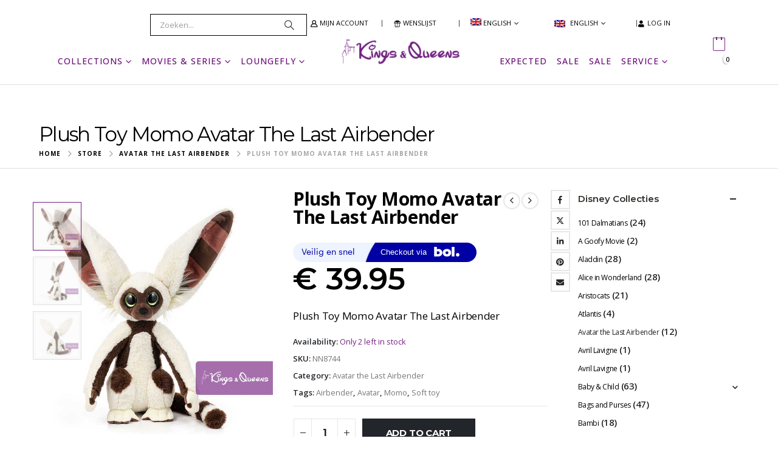

--- FILE ---
content_type: text/html; charset=UTF-8
request_url: https://kingsqueens-store.com/product/plush-toy-momo-avatar-the-last-airbender/?lang=en
body_size: 42463
content:
	<!DOCTYPE html>
	<html class=""  lang="en-US">
	<head>
		<meta http-equiv="X-UA-Compatible" content="IE=edge" />
		<meta http-equiv="Content-Type" content="text/html; charset=UTF-8" />
		<meta name="viewport" content="width=device-width, initial-scale=1, minimum-scale=1" />

		<link rel="profile" href="https://gmpg.org/xfn/11" />
		<link rel="pingback" href="https://kingsqueens-store.com/xmlrpc.php" />
						<script>document.documentElement.className = document.documentElement.className + ' yes-js js_active js'</script>
			<meta name='robots' content='index, follow, max-image-preview:large, max-snippet:-1, max-video-preview:-1' />
	<style>img:is([sizes="auto" i], [sizes^="auto," i]) { contain-intrinsic-size: 3000px 1500px }</style>
	
	<!-- This site is optimized with the Yoast SEO Premium plugin v26.3 (Yoast SEO v26.3) - https://yoast.com/wordpress/plugins/seo/ -->
	<title>Plush Toy Momo Avatar The Last Airbender</title>
	<meta name="description" content="Plush Toy Momo Avatar The Last Airbender. Awesome toy of the lemur Momo from the popular Nickelodeon series Avatar The Last Airbender" />
	<link rel="canonical" href="https://kingsqueens-store.com/product/plush-toy-momo-avatar-the-last-airbender/?lang=en" />
	<meta property="og:locale" content="en_US" />
	<meta property="og:type" content="article" />
	<meta property="og:title" content="Plush Toy Momo Avatar The Last Airbender" />
	<meta property="og:description" content="Plush Toy Momo Avatar The Last Airbender" />
	<meta property="og:url" content="https://kingsqueens-store.com/product/plush-toy-momo-avatar-the-last-airbender/?lang=en" />
	<meta property="og:site_name" content="Kings &amp; Queens Roermond" />
	<meta property="article:publisher" content="https://www.facebook.com/kingsqueens.nl" />
	<meta property="article:modified_time" content="2024-01-20T13:58:02+00:00" />
	<meta property="og:image" content="https://kingsqueens-store.com/wp-content/uploads/2023/12/avatar_last_airbender_plush_soft_toy_momo_nn8744_1.jpg" />
	<meta property="og:image:width" content="800" />
	<meta property="og:image:height" content="800" />
	<meta property="og:image:type" content="image/jpeg" />
	<meta name="twitter:card" content="summary_large_image" />
	<script type="application/ld+json" class="yoast-schema-graph">{"@context":"https://schema.org","@graph":[{"@type":"WebPage","@id":"https://kingsqueens-store.com/product/plush-toy-momo-avatar-the-last-airbender/?lang=en","url":"https://kingsqueens-store.com/product/plush-toy-momo-avatar-the-last-airbender/?lang=en","name":"Plush Toy Momo Avatar The Last Airbender","isPartOf":{"@id":"https://kingsqueens-store.com/?lang=en#website"},"primaryImageOfPage":{"@id":"https://kingsqueens-store.com/product/plush-toy-momo-avatar-the-last-airbender/?lang=en#primaryimage"},"image":{"@id":"https://kingsqueens-store.com/product/plush-toy-momo-avatar-the-last-airbender/?lang=en#primaryimage"},"thumbnailUrl":"https://kingsqueens-store.com/wp-content/uploads/2023/12/avatar_last_airbender_plush_soft_toy_momo_nn8744_1.jpg","datePublished":"2023-12-20T09:45:09+00:00","dateModified":"2024-01-20T13:58:02+00:00","description":"Plush Toy Momo Avatar The Last Airbender. Awesome toy of the lemur Momo from the popular Nickelodeon series Avatar The Last Airbender","breadcrumb":{"@id":"https://kingsqueens-store.com/product/plush-toy-momo-avatar-the-last-airbender/?lang=en#breadcrumb"},"inLanguage":"en-US","potentialAction":[{"@type":"ReadAction","target":["https://kingsqueens-store.com/product/plush-toy-momo-avatar-the-last-airbender/?lang=en"]}]},{"@type":"ImageObject","inLanguage":"en-US","@id":"https://kingsqueens-store.com/product/plush-toy-momo-avatar-the-last-airbender/?lang=en#primaryimage","url":"https://kingsqueens-store.com/wp-content/uploads/2023/12/avatar_last_airbender_plush_soft_toy_momo_nn8744_1.jpg","contentUrl":"https://kingsqueens-store.com/wp-content/uploads/2023/12/avatar_last_airbender_plush_soft_toy_momo_nn8744_1.jpg","width":800,"height":800},{"@type":"BreadcrumbList","@id":"https://kingsqueens-store.com/product/plush-toy-momo-avatar-the-last-airbender/?lang=en#breadcrumb","itemListElement":[{"@type":"ListItem","position":1,"name":"Home","item":"https://kingsqueens-store.com/?lang=en"},{"@type":"ListItem","position":2,"name":"Store","item":"https://kingsqueens-store.com/store/"},{"@type":"ListItem","position":3,"name":"Plush Toy Momo Avatar The Last Airbender"}]},{"@type":"WebSite","@id":"https://kingsqueens-store.com/?lang=en#website","url":"https://kingsqueens-store.com/?lang=en","name":"Kings &amp; Queens Roermond","description":"Disney &amp; Harry Potter webshop","publisher":{"@id":"https://kingsqueens-store.com/?lang=en#organization"},"potentialAction":[{"@type":"SearchAction","target":{"@type":"EntryPoint","urlTemplate":"https://kingsqueens-store.com/?lang=en?s={search_term_string}"},"query-input":{"@type":"PropertyValueSpecification","valueRequired":true,"valueName":"search_term_string"}}],"inLanguage":"en-US"},{"@type":"Organization","@id":"https://kingsqueens-store.com/?lang=en#organization","name":"Kings & Queens","url":"https://kingsqueens-store.com/?lang=en","logo":{"@type":"ImageObject","inLanguage":"en-US","@id":"https://kingsqueens-store.com/?lang=en#/schema/logo/image/","url":"https://kingsqueens-store.com/wp-content/uploads/2020/02/Logo_disneyStore.png","contentUrl":"https://kingsqueens-store.com/wp-content/uploads/2020/02/Logo_disneyStore.png","width":300,"height":71,"caption":"Kings & Queens"},"image":{"@id":"https://kingsqueens-store.com/?lang=en#/schema/logo/image/"},"sameAs":["https://www.facebook.com/kingsqueens.nl"]}]}</script>
	<!-- / Yoast SEO Premium plugin. -->


<link rel='dns-prefetch' href='//cdn.jsdelivr.net' />
<link rel="alternate" type="application/rss+xml" title="Kings &amp; Queens Roermond &raquo; Feed" href="https://kingsqueens-store.com/feed/?lang=en" />
<link rel="alternate" type="application/rss+xml" title="Kings &amp; Queens Roermond &raquo; Comments Feed" href="https://kingsqueens-store.com/comments/feed/?lang=en" />
		<link rel="shortcut icon" href="//kingsqueens-store.com/wp-content/uploads/2020/04/32x32.png" type="image/x-icon" />
				<link rel="apple-touch-icon" href="//kingsqueens-store.com/wp-content/uploads/2020/04/76z76.png" />
				<link rel="apple-touch-icon" sizes="120x120" href="//kingsqueens-store.com/wp-content/uploads/2020/04/120x120.png" />
				<link rel="apple-touch-icon" sizes="76x76" href="//kingsqueens-store.com/wp-content/uploads/2020/04/76z76.png" />
				<link rel="apple-touch-icon" sizes="152x152" href="//kingsqueens-store.com/wp-content/uploads/2020/04/152x152.png" />
		<link rel="preload" href="https://kingsqueens-store.com/wp-content/themes/porto/fonts/porto-font/porto.woff2" as="font" type="font/woff2" crossorigin fetchpriority="high"/><link rel="preload" href="https://kingsqueens-store.com/wp-content/themes/porto/fonts/fontawesome_optimized/fa-solid-900.woff2" as="font" type="font/woff2" crossorigin fetchpriority="high"/><link rel="preload" href="https://kingsqueens-store.com/wp-content/themes/porto/fonts/fontawesome_optimized/fa-regular-400.woff2" as="font" type="font/woff2" crossorigin fetchpriority="high"/><link rel="preload" href="https://kingsqueens-store.com/wp-content/themes/porto/fonts/Simple-Line-Icons/Simple-Line-Icons.woff2" as="font" type="font/woff2" crossorigin fetchpriority="high"/>
<link rel='stylesheet' id='wp-block-library-css' href='https://kingsqueens-store.com/wp-includes/css/dist/block-library/style.min.css?ver=6.8.3' media='all' />
<style id='wp-block-library-theme-inline-css'>
.wp-block-audio :where(figcaption){color:#555;font-size:13px;text-align:center}.is-dark-theme .wp-block-audio :where(figcaption){color:#ffffffa6}.wp-block-audio{margin:0 0 1em}.wp-block-code{border:1px solid #ccc;border-radius:4px;font-family:Menlo,Consolas,monaco,monospace;padding:.8em 1em}.wp-block-embed :where(figcaption){color:#555;font-size:13px;text-align:center}.is-dark-theme .wp-block-embed :where(figcaption){color:#ffffffa6}.wp-block-embed{margin:0 0 1em}.blocks-gallery-caption{color:#555;font-size:13px;text-align:center}.is-dark-theme .blocks-gallery-caption{color:#ffffffa6}:root :where(.wp-block-image figcaption){color:#555;font-size:13px;text-align:center}.is-dark-theme :root :where(.wp-block-image figcaption){color:#ffffffa6}.wp-block-image{margin:0 0 1em}.wp-block-pullquote{border-bottom:4px solid;border-top:4px solid;color:currentColor;margin-bottom:1.75em}.wp-block-pullquote cite,.wp-block-pullquote footer,.wp-block-pullquote__citation{color:currentColor;font-size:.8125em;font-style:normal;text-transform:uppercase}.wp-block-quote{border-left:.25em solid;margin:0 0 1.75em;padding-left:1em}.wp-block-quote cite,.wp-block-quote footer{color:currentColor;font-size:.8125em;font-style:normal;position:relative}.wp-block-quote:where(.has-text-align-right){border-left:none;border-right:.25em solid;padding-left:0;padding-right:1em}.wp-block-quote:where(.has-text-align-center){border:none;padding-left:0}.wp-block-quote.is-large,.wp-block-quote.is-style-large,.wp-block-quote:where(.is-style-plain){border:none}.wp-block-search .wp-block-search__label{font-weight:700}.wp-block-search__button{border:1px solid #ccc;padding:.375em .625em}:where(.wp-block-group.has-background){padding:1.25em 2.375em}.wp-block-separator.has-css-opacity{opacity:.4}.wp-block-separator{border:none;border-bottom:2px solid;margin-left:auto;margin-right:auto}.wp-block-separator.has-alpha-channel-opacity{opacity:1}.wp-block-separator:not(.is-style-wide):not(.is-style-dots){width:100px}.wp-block-separator.has-background:not(.is-style-dots){border-bottom:none;height:1px}.wp-block-separator.has-background:not(.is-style-wide):not(.is-style-dots){height:2px}.wp-block-table{margin:0 0 1em}.wp-block-table td,.wp-block-table th{word-break:normal}.wp-block-table :where(figcaption){color:#555;font-size:13px;text-align:center}.is-dark-theme .wp-block-table :where(figcaption){color:#ffffffa6}.wp-block-video :where(figcaption){color:#555;font-size:13px;text-align:center}.is-dark-theme .wp-block-video :where(figcaption){color:#ffffffa6}.wp-block-video{margin:0 0 1em}:root :where(.wp-block-template-part.has-background){margin-bottom:0;margin-top:0;padding:1.25em 2.375em}
</style>
<style id='classic-theme-styles-inline-css'>
/*! This file is auto-generated */
.wp-block-button__link{color:#fff;background-color:#32373c;border-radius:9999px;box-shadow:none;text-decoration:none;padding:calc(.667em + 2px) calc(1.333em + 2px);font-size:1.125em}.wp-block-file__button{background:#32373c;color:#fff;text-decoration:none}
</style>
<link rel='stylesheet' id='mailster-form-style-css' href='https://kingsqueens-store.com/wp-content/plugins/mailster/build/form/style-index.css?ver=6.8.3' media='all' />
<link rel='stylesheet' id='jquery-selectBox-css' href='https://kingsqueens-store.com/wp-content/plugins/yith-woocommerce-wishlist/assets/css/jquery.selectBox.css?ver=1.2.0' media='all' />
<link rel='stylesheet' id='woocommerce_prettyPhoto_css-css' href='//kingsqueens-store.com/wp-content/plugins/woocommerce/assets/css/prettyPhoto.css?ver=3.1.6' media='all' />
<link rel='stylesheet' id='yith-wcwl-main-css' href='https://kingsqueens-store.com/wp-content/plugins/yith-woocommerce-wishlist/assets/css/style.css?ver=4.10.1' media='all' />
<style id='yith-wcwl-main-inline-css'>
 :root { --add-to-wishlist-icon-color: #222529; --added-to-wishlist-icon-color: #722282; --color-add-to-wishlist-background: #333333; --color-add-to-wishlist-text: #FFFFFF; --color-add-to-wishlist-border: #333333; --color-add-to-wishlist-background-hover: #333333; --color-add-to-wishlist-text-hover: #FFFFFF; --color-add-to-wishlist-border-hover: #333333; --rounded-corners-radius: 16px; --color-add-to-cart-background: #333333; --color-add-to-cart-text: #FFFFFF; --color-add-to-cart-border: #333333; --color-add-to-cart-background-hover: #4F4F4F; --color-add-to-cart-text-hover: #FFFFFF; --color-add-to-cart-border-hover: #4F4F4F; --add-to-cart-rounded-corners-radius: 16px; --color-button-style-1-background: #333333; --color-button-style-1-text: #FFFFFF; --color-button-style-1-border: #333333; --color-button-style-1-background-hover: #4F4F4F; --color-button-style-1-text-hover: #FFFFFF; --color-button-style-1-border-hover: #4F4F4F; --color-button-style-2-background: #333333; --color-button-style-2-text: #FFFFFF; --color-button-style-2-border: #333333; --color-button-style-2-background-hover: #4F4F4F; --color-button-style-2-text-hover: #FFFFFF; --color-button-style-2-border-hover: #4F4F4F; --color-wishlist-table-background: #FFFFFF; --color-wishlist-table-text: #6d6c6c; --color-wishlist-table-border: #FFFFFF; --color-headers-background: #F4F4F4; --color-share-button-color: #FFFFFF; --color-share-button-color-hover: #FFFFFF; --color-fb-button-background: #39599E; --color-fb-button-background-hover: #595A5A; --color-tw-button-background: #45AFE2; --color-tw-button-background-hover: #595A5A; --color-pr-button-background: #AB2E31; --color-pr-button-background-hover: #595A5A; --color-em-button-background: #FBB102; --color-em-button-background-hover: #595A5A; --color-wa-button-background: #00A901; --color-wa-button-background-hover: #595A5A; --feedback-duration: 3s } 
 :root { --add-to-wishlist-icon-color: #222529; --added-to-wishlist-icon-color: #722282; --color-add-to-wishlist-background: #333333; --color-add-to-wishlist-text: #FFFFFF; --color-add-to-wishlist-border: #333333; --color-add-to-wishlist-background-hover: #333333; --color-add-to-wishlist-text-hover: #FFFFFF; --color-add-to-wishlist-border-hover: #333333; --rounded-corners-radius: 16px; --color-add-to-cart-background: #333333; --color-add-to-cart-text: #FFFFFF; --color-add-to-cart-border: #333333; --color-add-to-cart-background-hover: #4F4F4F; --color-add-to-cart-text-hover: #FFFFFF; --color-add-to-cart-border-hover: #4F4F4F; --add-to-cart-rounded-corners-radius: 16px; --color-button-style-1-background: #333333; --color-button-style-1-text: #FFFFFF; --color-button-style-1-border: #333333; --color-button-style-1-background-hover: #4F4F4F; --color-button-style-1-text-hover: #FFFFFF; --color-button-style-1-border-hover: #4F4F4F; --color-button-style-2-background: #333333; --color-button-style-2-text: #FFFFFF; --color-button-style-2-border: #333333; --color-button-style-2-background-hover: #4F4F4F; --color-button-style-2-text-hover: #FFFFFF; --color-button-style-2-border-hover: #4F4F4F; --color-wishlist-table-background: #FFFFFF; --color-wishlist-table-text: #6d6c6c; --color-wishlist-table-border: #FFFFFF; --color-headers-background: #F4F4F4; --color-share-button-color: #FFFFFF; --color-share-button-color-hover: #FFFFFF; --color-fb-button-background: #39599E; --color-fb-button-background-hover: #595A5A; --color-tw-button-background: #45AFE2; --color-tw-button-background-hover: #595A5A; --color-pr-button-background: #AB2E31; --color-pr-button-background-hover: #595A5A; --color-em-button-background: #FBB102; --color-em-button-background-hover: #595A5A; --color-wa-button-background: #00A901; --color-wa-button-background-hover: #595A5A; --feedback-duration: 3s } 
</style>
<style id='global-styles-inline-css'>
:root{--wp--preset--aspect-ratio--square: 1;--wp--preset--aspect-ratio--4-3: 4/3;--wp--preset--aspect-ratio--3-4: 3/4;--wp--preset--aspect-ratio--3-2: 3/2;--wp--preset--aspect-ratio--2-3: 2/3;--wp--preset--aspect-ratio--16-9: 16/9;--wp--preset--aspect-ratio--9-16: 9/16;--wp--preset--color--black: #000000;--wp--preset--color--cyan-bluish-gray: #abb8c3;--wp--preset--color--white: #ffffff;--wp--preset--color--pale-pink: #f78da7;--wp--preset--color--vivid-red: #cf2e2e;--wp--preset--color--luminous-vivid-orange: #ff6900;--wp--preset--color--luminous-vivid-amber: #fcb900;--wp--preset--color--light-green-cyan: #7bdcb5;--wp--preset--color--vivid-green-cyan: #00d084;--wp--preset--color--pale-cyan-blue: #8ed1fc;--wp--preset--color--vivid-cyan-blue: #0693e3;--wp--preset--color--vivid-purple: #9b51e0;--wp--preset--color--primary: var(--porto-primary-color);--wp--preset--color--secondary: var(--porto-secondary-color);--wp--preset--color--tertiary: var(--porto-tertiary-color);--wp--preset--color--quaternary: var(--porto-quaternary-color);--wp--preset--color--dark: var(--porto-dark-color);--wp--preset--color--light: var(--porto-light-color);--wp--preset--color--primary-hover: var(--porto-primary-light-5);--wp--preset--gradient--vivid-cyan-blue-to-vivid-purple: linear-gradient(135deg,rgba(6,147,227,1) 0%,rgb(155,81,224) 100%);--wp--preset--gradient--light-green-cyan-to-vivid-green-cyan: linear-gradient(135deg,rgb(122,220,180) 0%,rgb(0,208,130) 100%);--wp--preset--gradient--luminous-vivid-amber-to-luminous-vivid-orange: linear-gradient(135deg,rgba(252,185,0,1) 0%,rgba(255,105,0,1) 100%);--wp--preset--gradient--luminous-vivid-orange-to-vivid-red: linear-gradient(135deg,rgba(255,105,0,1) 0%,rgb(207,46,46) 100%);--wp--preset--gradient--very-light-gray-to-cyan-bluish-gray: linear-gradient(135deg,rgb(238,238,238) 0%,rgb(169,184,195) 100%);--wp--preset--gradient--cool-to-warm-spectrum: linear-gradient(135deg,rgb(74,234,220) 0%,rgb(151,120,209) 20%,rgb(207,42,186) 40%,rgb(238,44,130) 60%,rgb(251,105,98) 80%,rgb(254,248,76) 100%);--wp--preset--gradient--blush-light-purple: linear-gradient(135deg,rgb(255,206,236) 0%,rgb(152,150,240) 100%);--wp--preset--gradient--blush-bordeaux: linear-gradient(135deg,rgb(254,205,165) 0%,rgb(254,45,45) 50%,rgb(107,0,62) 100%);--wp--preset--gradient--luminous-dusk: linear-gradient(135deg,rgb(255,203,112) 0%,rgb(199,81,192) 50%,rgb(65,88,208) 100%);--wp--preset--gradient--pale-ocean: linear-gradient(135deg,rgb(255,245,203) 0%,rgb(182,227,212) 50%,rgb(51,167,181) 100%);--wp--preset--gradient--electric-grass: linear-gradient(135deg,rgb(202,248,128) 0%,rgb(113,206,126) 100%);--wp--preset--gradient--midnight: linear-gradient(135deg,rgb(2,3,129) 0%,rgb(40,116,252) 100%);--wp--preset--font-size--small: 13px;--wp--preset--font-size--medium: 20px;--wp--preset--font-size--large: 36px;--wp--preset--font-size--x-large: 42px;--wp--preset--spacing--20: 0.44rem;--wp--preset--spacing--30: 0.67rem;--wp--preset--spacing--40: 1rem;--wp--preset--spacing--50: 1.5rem;--wp--preset--spacing--60: 2.25rem;--wp--preset--spacing--70: 3.38rem;--wp--preset--spacing--80: 5.06rem;--wp--preset--shadow--natural: 6px 6px 9px rgba(0, 0, 0, 0.2);--wp--preset--shadow--deep: 12px 12px 50px rgba(0, 0, 0, 0.4);--wp--preset--shadow--sharp: 6px 6px 0px rgba(0, 0, 0, 0.2);--wp--preset--shadow--outlined: 6px 6px 0px -3px rgba(255, 255, 255, 1), 6px 6px rgba(0, 0, 0, 1);--wp--preset--shadow--crisp: 6px 6px 0px rgba(0, 0, 0, 1);}:where(.is-layout-flex){gap: 0.5em;}:where(.is-layout-grid){gap: 0.5em;}body .is-layout-flex{display: flex;}.is-layout-flex{flex-wrap: wrap;align-items: center;}.is-layout-flex > :is(*, div){margin: 0;}body .is-layout-grid{display: grid;}.is-layout-grid > :is(*, div){margin: 0;}:where(.wp-block-columns.is-layout-flex){gap: 2em;}:where(.wp-block-columns.is-layout-grid){gap: 2em;}:where(.wp-block-post-template.is-layout-flex){gap: 1.25em;}:where(.wp-block-post-template.is-layout-grid){gap: 1.25em;}.has-black-color{color: var(--wp--preset--color--black) !important;}.has-cyan-bluish-gray-color{color: var(--wp--preset--color--cyan-bluish-gray) !important;}.has-white-color{color: var(--wp--preset--color--white) !important;}.has-pale-pink-color{color: var(--wp--preset--color--pale-pink) !important;}.has-vivid-red-color{color: var(--wp--preset--color--vivid-red) !important;}.has-luminous-vivid-orange-color{color: var(--wp--preset--color--luminous-vivid-orange) !important;}.has-luminous-vivid-amber-color{color: var(--wp--preset--color--luminous-vivid-amber) !important;}.has-light-green-cyan-color{color: var(--wp--preset--color--light-green-cyan) !important;}.has-vivid-green-cyan-color{color: var(--wp--preset--color--vivid-green-cyan) !important;}.has-pale-cyan-blue-color{color: var(--wp--preset--color--pale-cyan-blue) !important;}.has-vivid-cyan-blue-color{color: var(--wp--preset--color--vivid-cyan-blue) !important;}.has-vivid-purple-color{color: var(--wp--preset--color--vivid-purple) !important;}.has-black-background-color{background-color: var(--wp--preset--color--black) !important;}.has-cyan-bluish-gray-background-color{background-color: var(--wp--preset--color--cyan-bluish-gray) !important;}.has-white-background-color{background-color: var(--wp--preset--color--white) !important;}.has-pale-pink-background-color{background-color: var(--wp--preset--color--pale-pink) !important;}.has-vivid-red-background-color{background-color: var(--wp--preset--color--vivid-red) !important;}.has-luminous-vivid-orange-background-color{background-color: var(--wp--preset--color--luminous-vivid-orange) !important;}.has-luminous-vivid-amber-background-color{background-color: var(--wp--preset--color--luminous-vivid-amber) !important;}.has-light-green-cyan-background-color{background-color: var(--wp--preset--color--light-green-cyan) !important;}.has-vivid-green-cyan-background-color{background-color: var(--wp--preset--color--vivid-green-cyan) !important;}.has-pale-cyan-blue-background-color{background-color: var(--wp--preset--color--pale-cyan-blue) !important;}.has-vivid-cyan-blue-background-color{background-color: var(--wp--preset--color--vivid-cyan-blue) !important;}.has-vivid-purple-background-color{background-color: var(--wp--preset--color--vivid-purple) !important;}.has-black-border-color{border-color: var(--wp--preset--color--black) !important;}.has-cyan-bluish-gray-border-color{border-color: var(--wp--preset--color--cyan-bluish-gray) !important;}.has-white-border-color{border-color: var(--wp--preset--color--white) !important;}.has-pale-pink-border-color{border-color: var(--wp--preset--color--pale-pink) !important;}.has-vivid-red-border-color{border-color: var(--wp--preset--color--vivid-red) !important;}.has-luminous-vivid-orange-border-color{border-color: var(--wp--preset--color--luminous-vivid-orange) !important;}.has-luminous-vivid-amber-border-color{border-color: var(--wp--preset--color--luminous-vivid-amber) !important;}.has-light-green-cyan-border-color{border-color: var(--wp--preset--color--light-green-cyan) !important;}.has-vivid-green-cyan-border-color{border-color: var(--wp--preset--color--vivid-green-cyan) !important;}.has-pale-cyan-blue-border-color{border-color: var(--wp--preset--color--pale-cyan-blue) !important;}.has-vivid-cyan-blue-border-color{border-color: var(--wp--preset--color--vivid-cyan-blue) !important;}.has-vivid-purple-border-color{border-color: var(--wp--preset--color--vivid-purple) !important;}.has-vivid-cyan-blue-to-vivid-purple-gradient-background{background: var(--wp--preset--gradient--vivid-cyan-blue-to-vivid-purple) !important;}.has-light-green-cyan-to-vivid-green-cyan-gradient-background{background: var(--wp--preset--gradient--light-green-cyan-to-vivid-green-cyan) !important;}.has-luminous-vivid-amber-to-luminous-vivid-orange-gradient-background{background: var(--wp--preset--gradient--luminous-vivid-amber-to-luminous-vivid-orange) !important;}.has-luminous-vivid-orange-to-vivid-red-gradient-background{background: var(--wp--preset--gradient--luminous-vivid-orange-to-vivid-red) !important;}.has-very-light-gray-to-cyan-bluish-gray-gradient-background{background: var(--wp--preset--gradient--very-light-gray-to-cyan-bluish-gray) !important;}.has-cool-to-warm-spectrum-gradient-background{background: var(--wp--preset--gradient--cool-to-warm-spectrum) !important;}.has-blush-light-purple-gradient-background{background: var(--wp--preset--gradient--blush-light-purple) !important;}.has-blush-bordeaux-gradient-background{background: var(--wp--preset--gradient--blush-bordeaux) !important;}.has-luminous-dusk-gradient-background{background: var(--wp--preset--gradient--luminous-dusk) !important;}.has-pale-ocean-gradient-background{background: var(--wp--preset--gradient--pale-ocean) !important;}.has-electric-grass-gradient-background{background: var(--wp--preset--gradient--electric-grass) !important;}.has-midnight-gradient-background{background: var(--wp--preset--gradient--midnight) !important;}.has-small-font-size{font-size: var(--wp--preset--font-size--small) !important;}.has-medium-font-size{font-size: var(--wp--preset--font-size--medium) !important;}.has-large-font-size{font-size: var(--wp--preset--font-size--large) !important;}.has-x-large-font-size{font-size: var(--wp--preset--font-size--x-large) !important;}
:where(.wp-block-post-template.is-layout-flex){gap: 1.25em;}:where(.wp-block-post-template.is-layout-grid){gap: 1.25em;}
:where(.wp-block-columns.is-layout-flex){gap: 2em;}:where(.wp-block-columns.is-layout-grid){gap: 2em;}
:root :where(.wp-block-pullquote){font-size: 1.5em;line-height: 1.6;}
</style>
<link rel='stylesheet' id='formcraft-common-css' href='https://kingsqueens-store.com/wp-content/plugins/formcraft3/dist/formcraft-common.css?ver=3.9.3' media='all' />
<link rel='stylesheet' id='formcraft-form-css' href='https://kingsqueens-store.com/wp-content/plugins/formcraft3/dist/form.css?ver=3.9.3' media='all' />
<link rel='stylesheet' id='photoswipe-css' href='https://kingsqueens-store.com/wp-content/plugins/woocommerce/assets/css/photoswipe/photoswipe.min.css?ver=10.3.5' media='all' />
<link rel='stylesheet' id='photoswipe-default-skin-css' href='https://kingsqueens-store.com/wp-content/plugins/woocommerce/assets/css/photoswipe/default-skin/default-skin.min.css?ver=10.3.5' media='all' />
<style id='woocommerce-inline-inline-css'>
.woocommerce form .form-row .required { visibility: visible; }
</style>
<link rel='stylesheet' id='wpml-legacy-horizontal-list-0-css' href='https://kingsqueens-store.com/wp-content/plugins/sitepress-multilingual-cms/templates/language-switchers/legacy-list-horizontal/style.min.css?ver=1' media='all' />
<style id='wpml-legacy-horizontal-list-0-inline-css'>
.wpml-ls-statics-footer a, .wpml-ls-statics-footer .wpml-ls-sub-menu a, .wpml-ls-statics-footer .wpml-ls-sub-menu a:link, .wpml-ls-statics-footer li:not(.wpml-ls-current-language) .wpml-ls-link, .wpml-ls-statics-footer li:not(.wpml-ls-current-language) .wpml-ls-link:link {color:#444444;background-color:#ffffff;}.wpml-ls-statics-footer .wpml-ls-sub-menu a:hover,.wpml-ls-statics-footer .wpml-ls-sub-menu a:focus, .wpml-ls-statics-footer .wpml-ls-sub-menu a:link:hover, .wpml-ls-statics-footer .wpml-ls-sub-menu a:link:focus {color:#000000;background-color:#eeeeee;}.wpml-ls-statics-footer .wpml-ls-current-language > a {color:#444444;background-color:#ffffff;}.wpml-ls-statics-footer .wpml-ls-current-language:hover>a, .wpml-ls-statics-footer .wpml-ls-current-language>a:focus {color:#000000;background-color:#eeeeee;}
</style>
<link rel='stylesheet' id='wpml-menu-item-0-css' href='https://kingsqueens-store.com/wp-content/plugins/sitepress-multilingual-cms/templates/language-switchers/menu-item/style.min.css?ver=1' media='all' />
<style id='wpml-menu-item-0-inline-css'>
.wpml-ls-slot-113.wpml-ls-current-language, .wpml-ls-slot-113.wpml-ls-current-language a, .wpml-ls-slot-113.wpml-ls-current-language a:visited{color:#000000;}
</style>
<link rel='stylesheet' id='cvb-button-css-css' href='https://kingsqueens-store.com/wp-content/plugins/cvb-gateway/src/Gateway/../../assets/css/style.css?ver=1.1.4' media='all' />
<link rel='stylesheet' id='sendcloud-checkout-css-css' href='https://kingsqueens-store.com/wp-content/plugins/sendcloud-shipping/resources/css/sendcloud-checkout.css?ver=2.4.5' media='all' />
<link rel='stylesheet' id='brands-styles-css' href='https://kingsqueens-store.com/wp-content/plugins/woocommerce/assets/css/brands.css?ver=10.3.5' media='all' />
<link rel='stylesheet' id='mollie-applepaydirect-css' href='https://kingsqueens-store.com/wp-content/plugins/mollie-payments-for-woocommerce/public/css/mollie-applepaydirect.min.css?ver=1763368789' media='screen' />
<link rel='stylesheet' id='postcodeNlAutocompleteAddress-css' href='https://kingsqueens-store.com/wp-content/plugins/Postcode.nl%20Address%20Autocomplete/src/PostcodeNl/AddressAutocomplete/../../../assets/libraries/autocomplete-address.css?ver=1.0.7' media='all' />
<link rel='stylesheet' id='postcodenl-address-autocomplete-css' href='https://kingsqueens-store.com/wp-content/plugins/Postcode.nl%20Address%20Autocomplete/src/PostcodeNl/AddressAutocomplete/../../../assets/css/style.css?ver=1.0.7' media='all' />
<link rel='stylesheet' id='porto-fs-progress-bar-css' href='https://kingsqueens-store.com/wp-content/themes/porto/inc/lib/woocommerce-shipping-progress-bar/shipping-progress-bar.css?ver=7.7.1' media='all' />
<link rel='stylesheet' id='bsf-Defaults-css' href='https://kingsqueens-store.com/wp-content/uploads/smile_fonts/Defaults/Defaults.css?ver=3.21.2' media='all' />
<link rel='stylesheet' id='porto-css-vars-css' href='https://kingsqueens-store.com/wp-content/uploads/porto_styles/theme_css_vars.css?ver=7.7.1' media='all' />
<link rel='stylesheet' id='js_composer_front-css' href='https://kingsqueens-store.com/wp-content/uploads/porto_styles/js_composer.css?ver=7.7.1' media='all' />
<link rel='stylesheet' id='bootstrap-css' href='https://kingsqueens-store.com/wp-content/uploads/porto_styles/bootstrap.css?ver=7.7.1' media='all' />
<link rel='stylesheet' id='porto-plugins-css' href='https://kingsqueens-store.com/wp-content/themes/porto/css/plugins_optimized.css?ver=7.7.1' media='all' />
<link rel='stylesheet' id='porto-theme-css' href='https://kingsqueens-store.com/wp-content/themes/porto/css/theme.css?ver=7.7.1' media='all' />
<link rel='stylesheet' id='porto-animate-css' href='https://kingsqueens-store.com/wp-content/themes/porto/css/part/animate.css?ver=7.7.1' media='all' />
<link rel='stylesheet' id='porto-widget-text-css' href='https://kingsqueens-store.com/wp-content/themes/porto/css/part/widget-text.css?ver=7.7.1' media='all' />
<link rel='stylesheet' id='porto-widget-tag-cloud-css' href='https://kingsqueens-store.com/wp-content/themes/porto/css/part/widget-tag-cloud.css?ver=7.7.1' media='all' />
<link rel='stylesheet' id='porto-blog-legacy-css' href='https://kingsqueens-store.com/wp-content/themes/porto/css/part/blog-legacy.css?ver=7.7.1' media='all' />
<link rel='stylesheet' id='porto-header-shop-css' href='https://kingsqueens-store.com/wp-content/themes/porto/css/part/header-shop.css?ver=7.7.1' media='all' />
<link rel='stylesheet' id='porto-header-legacy-css' href='https://kingsqueens-store.com/wp-content/themes/porto/css/part/header-legacy.css?ver=7.7.1' media='all' />
<link rel='stylesheet' id='porto-footer-legacy-css' href='https://kingsqueens-store.com/wp-content/themes/porto/css/part/footer-legacy.css?ver=7.7.1' media='all' />
<link rel='stylesheet' id='porto-nav-panel-css' href='https://kingsqueens-store.com/wp-content/themes/porto/css/part/nav-panel.css?ver=7.7.1' media='all' />
<link rel='stylesheet' id='porto-footer-ribbon-css' href='https://kingsqueens-store.com/wp-content/themes/porto/css/part/footer-ribbon.css?ver=7.7.1' media='all' />
<link rel='stylesheet' id='porto-media-mobile-sidebar-css' href='https://kingsqueens-store.com/wp-content/themes/porto/css/part/media-mobile-sidebar.css?ver=7.7.1' media='(max-width:991px)' />
<link rel='stylesheet' id='porto-shortcodes-css' href='https://kingsqueens-store.com/wp-content/uploads/porto_styles/shortcodes.css?ver=7.7.1' media='all' />
<link rel='stylesheet' id='porto-theme-shop-css' href='https://kingsqueens-store.com/wp-content/themes/porto/css/theme_shop.css?ver=7.7.1' media='all' />
<link rel='stylesheet' id='porto-only-product-css' href='https://kingsqueens-store.com/wp-content/themes/porto/css/part/only-product.css?ver=7.7.1' media='all' />
<link rel='stylesheet' id='porto-shop-legacy-css' href='https://kingsqueens-store.com/wp-content/themes/porto/css/part/shop-legacy.css?ver=7.7.1' media='all' />
<link rel='stylesheet' id='porto-shop-sidebar-base-css' href='https://kingsqueens-store.com/wp-content/themes/porto/css/part/shop-sidebar-base.css?ver=7.7.1' media='all' />
<link rel='stylesheet' id='porto-theme-wpb-css' href='https://kingsqueens-store.com/wp-content/themes/porto/css/theme_wpb.css?ver=7.7.1' media='all' />
<link rel='stylesheet' id='porto-dynamic-style-css' href='https://kingsqueens-store.com/wp-content/uploads/porto_styles/dynamic_style.css?ver=7.7.1' media='all' />
<link rel='stylesheet' id='porto-type-builder-css' href='https://kingsqueens-store.com/wp-content/plugins/porto-functionality/builders/assets/type-builder.css?ver=3.7.1' media='all' />
<link rel='stylesheet' id='porto-account-login-style-css' href='https://kingsqueens-store.com/wp-content/themes/porto/css/theme/shop/login-style/account-login.css?ver=7.7.1' media='all' />
<link rel='stylesheet' id='porto-theme-woopage-css' href='https://kingsqueens-store.com/wp-content/themes/porto/css/theme/shop/other/woopage.css?ver=7.7.1' media='all' />
<link rel='stylesheet' id='porto-sp-layout-css' href='https://kingsqueens-store.com/wp-content/themes/porto/css/theme/shop/single-product/full_width.css?ver=7.7.1' media='all' />
<link rel='stylesheet' id='porto-style-css' href='https://kingsqueens-store.com/wp-content/themes/porto/style.css?ver=7.7.1' media='all' />
<style id='porto-style-inline-css'>
.side-header-narrow-bar-logo{max-width:233px}@media (min-width:992px){}.product-images .img-thumbnail .inner,.product-images .img-thumbnail .inner img{-webkit-transform:none;transform:none}.sticky-product{position:fixed;top:0;left:0;width:100%;z-index:1001;background-color:#fff;box-shadow:0 3px 5px rgba(0,0,0,0.08);padding:15px 0}.sticky-product.pos-bottom{top:auto;bottom:var(--porto-icon-menus-mobile,0);box-shadow:0 -3px 5px rgba(0,0,0,0.08)}.sticky-product .container{display:-ms-flexbox;display:flex;-ms-flex-align:center;align-items:center;-ms-flex-wrap:wrap;flex-wrap:wrap}.sticky-product .sticky-image{max-width:60px;margin-right:15px}.sticky-product .add-to-cart{-ms-flex:1;flex:1;text-align:right;margin-top:5px}.sticky-product .product-name{font-size:16px;font-weight:600;line-height:inherit;margin-bottom:0}.sticky-product .sticky-detail{line-height:1.5;display:-ms-flexbox;display:flex}.sticky-product .star-rating{margin:5px 15px;font-size:1em}.sticky-product .availability{padding-top:2px}.sticky-product .sticky-detail .price{font-family:Montserrat,Montserrat,sans-serif;font-weight:400;margin-bottom:0;font-size:1.3em;line-height:1.5}.sticky-product.pos-top:not(.hide){top:0;opacity:1;visibility:visible;transform:translate3d( 0,0,0 )}.sticky-product.pos-top.scroll-down{opacity:0 !important;visibility:hidden;transform:translate3d( 0,-100%,0 )}.sticky-product.sticky-ready{transition:left .3s,visibility 0.3s,opacity 0.3s,transform 0.3s,top 0.3s ease}.sticky-product .quantity.extra-type{display:none}@media (min-width:992px){body.single-product .sticky-product .container{padding-left:calc(var(--porto-grid-gutter-width) / 2);padding-right:calc(var(--porto-grid-gutter-width) / 2)}}.sticky-product .container{padding-left:var(--porto-fluid-spacing);padding-right:var(--porto-fluid-spacing)}@media (max-width:768px){.sticky-product .sticky-image,.sticky-product .sticky-detail,.sticky-product{display:none}.sticky-product.show-mobile{display:block;padding-top:10px;padding-bottom:10px}.sticky-product.show-mobile .add-to-cart{margin-top:0}.sticky-product.show-mobile .single_add_to_cart_button{margin:0;width:100%}}#login-form-popup{max-width:480px}z-index:99999999;@charset "UTF-8";ul.products h3{font-size:0.9375rem;font-weight:400;line-height:1.35;margin-bottom:0.45rem;padding:10px}label{display:block}.text-capitalize{text-transform:none!important}#header .header-right > :not(#mini-cart),#header .mega-menu li.menu-item > a > i{margin:0;padding-right:3px}@media (max-width:991px) and (min-width:1px){#header .searchform-popup .search-toggle{width:34px;font-size:19px;padding:0 0 0 0 !important}#header .logo a{display:inline-block;max-width:100%;padding-bottom:0 !important}}#header .logo a{display:inline-block;max-width:100%;padding-bottom:30px}.product-image .labels{display:none}.mega-menu ul.sub-menu,.sidebar-menu ul.sub-menu{margin:0;padding:15px;list-style:none}@media (max-width:991px) and (min-width:1px){body div#mini-cart{margin-top:0;padding-right:0}body .header-col.visible-for-sm.header-right{padding-right:0 !important}body .header-row.container-fluid{padding:0 !important}body .header-top{padding-right:15px !important}body #header .logo img{padding-top:20px;padding-left:20px}}#header .main-menu .popup a,.side-nav-wrap .sidebar-menu .popup,.main-sidebar-menu .sidebar-menu .popup,.porto-popup-menu .sub-menu{font-size:13px;font-weight:500;line-height:28px}#header .main-menu > li.menu-item > a{font-size:14px;font-weight:500;line-height:16px;letter-spacing:1px;color:#6b0b78;padding:5px 5px 0 10px}#mini-cart{margin-left:6px;padding-right:50px}#header .header-right .searchform{left:auto;right:2px}#header .logo img{padding-top:0}@media (min-width:768px)#footer .footer-bottom img{position:absolute;right:5vw;top:0;width:700px}.container-fluid,.container-fluid .vc_section:not(.porto-inner-container){padding-left:85px;padding-right:30px}#header .my-wishlist,#header .my-account,#header .yith-woocompare-open{display:inline-block;padding:30px 20px 0 0;font-size:21px;vertical-align:middle}.cart_totals .order-total .amount,.review-order.shop_table .order-total .amount{font-size:17px}#header .header-right{text-align:right;padding:20px 50px 0 10px}.product-image .inner img{width:300px !important}.woocommerce-MyAccount-navigation{display:none}.woocommerce-account .woocommerce-MyAccount-content{width:100%}#mini-cart .cart_list{width:100% !important}.woocommerce-info{color:#000;background-color:#fff;border-color:#722282}.checkout .select2-container--default .select2-selection--single{background-color:#fff;border:1px solid #eee;outline:none;box-shadow:none;text-align:left;line-height:1.42857;padding:3px 5px;font-size:.85rem;vertical-align:middle;height:auto;border-top:2px solid #eee !important;border-radius:0}.checkout .select2-container--default .select2-selection--single .select2-selection__arrow{height:26px;position:absolute;top:5px !important;right:1px;width:20px}p,.porto-u-sub-heading,.button,.btn,.thumb-info-type,.porto-ibanner-content{-webkit-font-smoothing:antialiased}.container,.page-top > .container{padding-left:5vw;padding-right:5vw;max-width:none}@media (min-width:1440px){.container .container{padding-left:10vw;padding-right:10vw}.sidebar.col-lg-3{max-width:20%;-ms-flex:0 0 20%;flex:0 0 20%}.main-content.col-lg-9{max-width:80%;-ms-flex:0 0 80%;flex:0 0 80%}.porto-products-filter-body:not(.opened) .main-content{margin-left:-20%}.porto-products-filter-body .left-sidebar{left:-20%}}@media (max-width:1400px){.container .container{padding-left:0;padding-right:0}}@media (max-width:767px){.page-wrapper{overflow:visible}}.product-layout-sticky_both_info{padding-top:0}.section{padding:65px 0 30px}#header .main-menu{margin-left:20px}#header .top-links{font-size:16px}#mini-cart{margin-left:6px}#mini-cart .cart-items{position:static;background:none;display:inline;padding-left:4px;font-size:11px}#mini-cart .cart-head:after{display:none}#mini-cart .minicart-icon{width:20px;height:22px;border:1px solid #6B0B78;border-radius:0 0 2px 2px;position:relative;opacity:.9;top:1px;margin:5px 7px 3px}#mini-cart .minicart-icon:before{content:'';position:absolute;border:2px solid;border-color:inherit;border-bottom:none;border-radius:10px 10px 0 0;left:50%;top:-6px;margin-left:-5px;width:10px;height:9px}#header .searchform-popup + #mini-cart{margin-left:.75em;margin-right:120px}#header .searchform-popup + #mini-cart{padding:36px 0 0 0}#header .header-top .header-contact,#header .header-top .nav-top{font-size:11px;padding:10px 60px 0 0}.header-row .header-center{letter-spacing:1px;font-size:13px}#header .header-right > *:not(#mini-cart),#header .mega-menu li.menu-item > a > i{margin:0}#header .mega-menu li.menu-item > a > i:before{font-weight:600}#header .top-links > li.menu-item > a{padding:0;font-size:18px}#header .searchform-popup .search-toggle{width:34px;font-size:19px;padding:27px 0 0 0}#header .top-links a{width:34px;text-align:center}#header .header-top .mega-menu > li.menu-item > a,#header .header-top,.welcome-msg{font-weight:400;letter-spacing:0;padding-right:50px}#header .main-menu .narrow .popup li.menu-item > a{border-bottom:none}#header .main-menu .wide .popup li.menu-item li.menu-item > a:hover{background:none;text-decoration:underline}#side-nav-panel .top-links{display:none}#header .mobile-toggle{font-size:16px}ul.breadcrumb,.page-top ul.breadcrumb>li a{font-size:10px;font-weight:700;letter-spacing:1px}.page-top ul.breadcrumb>li .delimiter{font-size:16px;font-weight:400}.section-title,.slider-title,.widget .widgettitle,.widget .widget-title,.widget .widgettitle a,.widget .widget-title a,.widget_calendar caption{color:#302e2a}.btn{text-transform:uppercase}.product-layout-transparent{margin-top:-35px}body.woocommerce-page.archive .sidebar-content .widget .widget-title,body.woocommerce-page.archive .sidebar-content .widget .widgettitle{font-size:12px;font-weight:700;letter-spacing:.05em;line-height:1;padding:10px 0;border-bottom:2px solid #dfdfdf;margin-bottom:10px}body.woocommerce-page.archive .sidebar-content .widget:first-child .widget-title{padding-top:0}body.woocommerce-page.archive .sidebar-content .widget:first-child .widget-title .toggle{margin-top:-1.3em}.shop-loop-before label,.shop-loop-after label{font-weight:700;font-size:12px;color:#222329;text-transform:uppercase}body.woocommerce-page.archive .sidebar-content{border:none}body.woocommerce-page.archive .sidebar-content aside.widget{padding:0;margin-bottom:30px;border-bottom:none}.sidebar .product-categories li>a{font-size:12px;font-weight:400}.sidebar .product-categories li>a,.widget>div>ul,.widget>ul{font-weight:400;font-size:12px}.widget>div>ul li,.widget>ul li{line-height:1.8}.sidebar-content .filter-item-list{display:block}.sidebar-content .filter-item-list .filter-color{margin-bottom:10px;text-indent:35px;line-height:16px}.widget_product_categories .widget-title .toggle,.widget_price_filter .widget-title .toggle,.widget_layered_nav .widget-title .toggle,.widget_layered_nav_filters .widget-title .toggle,.widget_rating_filter .widget-title .toggle{right:-4px}.widget_product_categories ul li .toggle{font-size:12px}.product-image .viewcart:hover,.widget_price_filter .ui-slider .ui-slider-handle,li.product-outimage_aq_onimage .add-links .quickview,li.product-onimage .product-content .quickview,li.product-onimage2 .quickview,li.product-wq_onimage .links-on-image .quickview{background-color:#722282}.price,td.product-price,td.product-subtotal,td.product-total,td.order-total,tr.cart-subtotal,.product-nav .product-popup .product-details .amount,ul.product_list_widget li .product-details .amount,.widget ul.product_list_widget li .product-details .amount{color:#000}.price ins{color:#722282}.price del{font-size:1em;color:#000}ul.products li.product-category .thumb-info-type{opacity:1;color:#722282}.single-product .product_title,ul.products li.product-col h3{font-family:inherit}.woocommerce-ordering select,.woocommerce-viewing select{border:2px solid #722282;font-weight:700;text-transform:uppercase}.woocommerce-pagination ul li .page-numbers{font-family:Poppins;font-weight:500;font-size:15px;border:none;color:#000;min-width:0}.woocommerce-pagination ul li a,.woocommerce-pagination ul li span{line-height:36px}.woocommerce-pagination ul li .prev,.woocommerce-pagination ul li .next{border:2px solid #000;height:36px;line-height:36px;width:36px;color:#000}.woocommerce-pagination ul li .prev:hover,.woocommerce-pagination ul li .next:hover{background:#000;color:#fff}.porto-product-filters .widget-title,.porto-product-filters-toggle{font-weight:700;text-transform:uppercase}.product_title,.product_title a{color:#000}.single-product .product_title{color:#000 !important;font-size:30px;letter-spacing:-0.016em;margin-bottom:.9em}.single-product .woocommerce-product-rating .star-rating{font-size:15px}.woocommerce-product-rating a{color:#000;font-size:14px}.product-images .img-thumbnail{border:none}.product-summary-wrap .single_add_to_cart_button{padding:0 3vw;line-height:42px}.product-summary-wrap .single_add_to_cart_button:before{display:none}.product-layout-wide_grid .product-summary-wrap .single_add_to_cart_button{padding:0 1.4vw}.single-product .product-summary-wrap .price{font-size:50px;line-height:1.1;color:#000}@media (max-width:1200px){.single-product .product-summary-wrap .price{font-size:36px}}@media (max-width:767px){.single-product .product-summary-wrap .price{font-size:24px}}.single-product .product-summary-wrap .description p{color:inherit}.single-product .product-layout-default .variations .label,.single-product .product-layout-default .variations .value{display:block;padding:0 !important}.single-product .product-layout-default .variations tr{display:block;margin-bottom:20px}.single-product .product-layout-default .variations .label label{text-transform:none;font-size:14px;color:#000;font-weight:400;line-height:1.5}.porto-related-products{background:none;padding-top:0;margin-top:30px}.woocommerce-tabs.style-2 .resp-tabs-list li{color:#000 !important;font-size:14px;font-weight:500;letter-spacing:.2em;padding:0.8vw 2.5vw !important;margin-right:0;border-bottom:none !important}.woocommerce-tabs.style-2 .resp-tabs-list li.resp-tab-active,.woocommerce-tabs.style-2 .resp-tabs-list li:hover{background:#dfdfdf !important}.footer-wrapper p{font-size:13px}.footer-top{border-width:1px 0;border-style:solid;border-color:rgba(0,0,0,.06)}@media (min-width:768px){.footer-top .container{display:-ms-flexbox;display:flex;-ms-flex-align:center;align-items:center;-ms-flex-pack:justify;justify-content:space-between}.footer-top .widget{margin:0}}.footer-top h4,.footer-top h5{letter-spacing:.075em}.footer-top .wysija-input,.footer-top .wysija-submit{height:48px;box-shadow:none !important;font-size:12px}.footer-top .wysija-input{border:none;background:#f4f4f4}.footer-top .wysija-submit{font-weight:700}.footer-top .wysija-paragraph{margin-bottom:0}.footer-top .follow-us .share-links{white-space:nowrap}.footer-top .follow-us .share-links a{box-shadow:none;font-size:18px;width:40px;height:40px}#footer .widget-title{font-size:1.1666em}@media (min-width:576px){#footer .contact-details{display:-ms-flexbox;display:flex;-ms-flex-wrap:wrap;flex-wrap:wrap}#footer .contact-details > li{flex:0 0 50%}}#footer .contact-info i{display:none}#footer .contact-info .contact-details strong,#footer .contact-info .contact-details span{padding:0}#footer .contact-info .contact-details strong{text-transform:uppercase}#footer .row.d-inline-flex{white-space:nowrap;margin-left:-3vw;margin-right:-3vw}#footer .row.d-inline-flex > div{padding-left:3vw;padding-right:3vw}#footer .footer-main>.container{padding-top:4.5rem;padding-bottom:0}#footer .footer-bottom{padding-bottom:2rem}#footer .footer-copyright{display:block}@media (min-width:768px){#footer .footer-bottom img{position:absolute;right:5vw;top:0}}.rtl #header .main-menu{margin-right:5vw;margin-left:0}.rtl #mini-cart{margin-right:6px;margin-left:0}.rtl #mini-cart .cart-items{padding-right:4px;padding-left:0}.rtl .widget_product_categories .widget-title .toggle,.rtl .widget_price_filter .widget-title .toggle,.rtl .widget_layered_nav .widget-title .toggle,.rtl .widget_layered_nav_filters .widget-title .toggle,.rtl .widget_rating_filter .widget-title .toggle{right:auto;left:-4px}@media (min-width:768px){.rtl #footer .footer-bottom img{right:auto;left:5vw}}@media (min-width:1190px){.rtl.single-product .column2-right-sidebar .main-content.col-lg-9{padding-right:12px !important;padding-left:30px !important}}.news_class_custom .wpb_text_column.wpb_content_element{right:0;left:0;margin:auto}@media (max-width:5000px) and (min-width:1170px){.checkout ul.wc_payment_methods.payment_methods.methods{columns:4;-webkit-columns:4;-moz-columns:4}}@media (max-width:700px) and (min-width:10px){.payment_methods .payment_method_paypal img,.payment_methods .payment_method_paypal .about_paypal{display:inline-block}.payment_methods .payment_method_paypal img{width:40px}.woocommerce-billing-fields select{width:100%;margin-top:5px}.woocommerce-billing-fields p input{width:100%}.woocommerce-billing-fields p:last-child input{width:auto !important}.payment_box.payment_method_ideal select{width:100%}}.total-count a{text-transform:uppercase}@media (max-width:4000px) and (min-width:992px){div#side-nav-panel{display:none !important}}.footer-top ul li a:hover{color:#fff !important}.footer-top ul li:hover{color:#fff !important}.narrow span.flag{margin-right:8px}ul#menu-top-navigation li:first-child:after{margin-left:20px !important;margin-right:5px !important}@font-face{font-family:'Montserrat';font-style:normal;font-weight:500;font-display:swap;src:local('Montserrat Medium'),local('Montserrat-Medium'),url(https://kingsqueens-store.com/wp-content/uploads/porto_styles/JTURjIg1_i6t8kCHKm45_ZpC3gfD_u50.woff2) format('woff2');unicode-range:U+0100-024F,U+0259,U+1E00-1EFF,U+2020,U+20A0-20AB,U+20AD-20CF,U+2113,U+2C60-2C7F,U+A720-A7FF}.page-top .page-title{color:#000;font-family:Montserrat,sans-serif !important}h1{font-family:Montserrat,sans-serif !important}li.menu-item.has-sub.narrow.sub-ready:after{margin-left:-45px !important;margin-right:45px !important}.header-col ul#menu-top-navigation{padding-right:58px}.woocommerce span.woocommerce-Price-amount.amount{font-family:Montserrat,sans-serif}#header .main-menu .narrow .popup li.menu-item > a{border-bottom:none;font-family:Montserrat,sans-serif}button.single_add_to_cart_button.button.alt{font-family:Montserrat,sans-serif}#header .main-menu .popup a,.header-side-nav .sidebar-menu .popup,.toggle-menu-wrap .sidebar-menu .popup,.main-sidebar-menu .sidebar-menu .popup,.porto-popup-menu .sub-menu{font-family:Montserrat,sans-serif !important}.product-summary-wrap .yith-wcwl-add-to-wishlist a,.product-summary-wrap .yith-wcwl-add-to-wishlist a:hover,.product-summary-wrap .yith-wcwl-add-to-wishlist span{font-family:Montserrat,sans-serif !important}#header .sticky .searchform-popup + #mini-cart{padding:0 !important}.product-summary-wrap .single_add_to_cart_button{padding:0 3vw;line-height:42px;font-family:Montserrat,sans-serif}ul.products li.product-outimage_aq_onimage .add-links .quickview{font-family:Montserrat,sans-serif}#mini-cart .buttons a,.quantity .qty,.single_add_to_cart_button,.shop_table.wishlist_table .add_to_cart.button,.woocommerce table.wishlist_table .add_to_cart.button,ul.products li.product-col .add_to_cart_button,ul.products li.product-col .add_to_cart_read_more,ul.products li.product-col .quickview,.single-product .product-summary-wrap .price,.single-product .yith-wcwl-add-to-wishlist{font-family:Montserrat,sans-serif}.footer-top ul li a{color:#b793be !important}.footer-top ul li{color:#b793be !important}.woocommerce a.remove_from_wishlist.button{display:inline-block !important}.quickview{font-family:Montserrat,sans-serif !important}i.yith-wcwl-icon.fa.fa-heart{display:none}.woocommerce a.remove_from_wishlist.button{display:inline-block !important;width:318px}@media (max-width:575px) and (min-width:1px){.woocommerce a.remove_from_wishlist.button{display:inline-block !important;width:275px !important}}ul#menu-top-navigation li.menu-item.has-sub.narrow.sub-ready:after{margin-left:-45px !important;margin-right:45px !important}@media (max-width:1540px) and (min-width:991px){#header .searchform-popup + #mini-cart{margin-right:0 !important}#header .header-main .main-menu{margin-left:0vw}#header .header-main .header-row>div{display:contents}#header .logo{max-width:200px}}html,body{max-width:100%;overflow-x:hidden}.footer_num a{color:#fff !important}.footer_num i{color:#fff !important}#header .searchform-popup .search-toggle:after{margin-top:10px}@media (max-width:1429px) and (min-width:991px){.sticky #mini-cart .cart-head{margin-top:25px}.searchform-popup.search-popup{margin-top:-30px !important}div#mini-cart{margin-top:-35px}}@media (max-width:1078px) and (min-width:992px){img.img-responsive.sticky-logo.sticky-retina-logo{width:230px !important}}.product-stock span.stock{color:#722282 !important}#header .top-links > li.menu-item > a{padding:0;font-size:11px}#header .top-links a{width:110px;text-align:center}#header .header-top .mega-menu > li.menu-item > a,#header .header-top,.welcome-msg{font-weight:400;letter-spacing:0;padding-right:50px}ul#menu-top-navigation li:first-child:after{margin-left:10px !important;margin-right:20px !important}.vc_row.wpb_row.row.vc_custom_1620133312390.vc_column-gap-35.mb-0.pb-0.vc_row-has-fill.vc_row-no-padding{left:0 !IMPORTANT;right:0;margin:auto !important}.footer-top .container{padding-left:0 !important}@media (min-width:992px){.woocommerce-checkout .col-lg-7{-webkit-flex:0 0 58.3333333333%;-ms-flex:0 0 58.3333333333%;flex:0 0 58.3333333333%;max-width:44.3333333333%}.woocommerce-checkout .col-lg-5{-webkit-flex:0 0 41.6666666667%;-ms-flex:0 0 41.6666666667%;flex:0 0 41.6666666667%;max-width:60.6666666667%}}.woocommerce-checkout .porto-radio{padding-left:1.5rem}.woocommerce-checkout label.porto-control-label{white-space:nowrap}.woocommerce-checkout label.porto-control-label img{width:20px}.woocommerce-checkout div#customer_details{margin-right:-15px;margin-left:5px !important}.nl .form-coupon-nl{display:block !important}.en .form-coupon-en{display:block !important}.checkout .select2-container--default .select2-selection--single .select2-selection__arrow{top:50% !important}span.select2.select2-container.select2-container--default{width:100% !important}.woocommerce-checkout .col-lg-5{max-width:max-content;flex:50%;-webkit-flex:50%;-ms-flex:50%}@media (max-width:1124px) and (min-width:1px){html .woocommerce-checkout .col-lg-5{-webkit-flex:100% !important;-ms-flex:100% !important;flex:100% !important;max-width:100% !important}html .woocommerce-checkout .col-lg-7{-webkit-flex:100% !IMPORTANT;-ms-flex:100% !important;flex:100% !IMPORTANT;max-width:100% !important}}html .checkout ul.wc_payment_methods.payment_methods.methods{columns:3;-webkit-columns:3;-moz-columns:3}@media (max-width:813px) and (min-width:541px){html .checkout ul.wc_payment_methods.payment_methods.methods{columns:2 !important;-webkit-columns:2 !important;-moz-columns:2 !important}}@media (max-width:541px) and (min-width:1px){html .checkout ul.wc_payment_methods.payment_methods.methods{columns:1 !important;-webkit-columns:1 !important;-moz-columns:1 !important}}@media (max-width:1443px) and (min-width:1124px){html .woocommerce-checkout .col-lg-7{-webkit-flex:100%;-ms-flex:100%;flex:100%;max-width:100%}}
</style>
<link rel='stylesheet' id='porto-360-gallery-css' href='https://kingsqueens-store.com/wp-content/themes/porto/inc/lib/threesixty/threesixty.css?ver=7.7.1' media='all' />
<script src="https://kingsqueens-store.com/wp-includes/js/jquery/jquery.min.js?ver=3.7.1" id="jquery-core-js"></script>
<script src="https://kingsqueens-store.com/wp-content/plugins/woocommerce/assets/js/jquery-blockui/jquery.blockUI.min.js?ver=2.7.0-wc.10.3.5" id="wc-jquery-blockui-js" data-wp-strategy="defer"></script>
<script src="https://kingsqueens-store.com/wp-content/plugins/woocommerce/assets/js/photoswipe/photoswipe.min.js?ver=4.1.1-wc.10.3.5" id="wc-photoswipe-js" defer data-wp-strategy="defer"></script>
<script src="https://kingsqueens-store.com/wp-content/plugins/woocommerce/assets/js/photoswipe/photoswipe-ui-default.min.js?ver=4.1.1-wc.10.3.5" id="wc-photoswipe-ui-default-js" defer data-wp-strategy="defer"></script>
<script id="wc-single-product-js-extra">
var wc_single_product_params = {"i18n_required_rating_text":"Please select a rating","i18n_rating_options":["1 of 5 stars","2 of 5 stars","3 of 5 stars","4 of 5 stars","5 of 5 stars"],"i18n_product_gallery_trigger_text":"View full-screen image gallery","review_rating_required":"no","flexslider":{"rtl":false,"animation":"slide","smoothHeight":true,"directionNav":false,"controlNav":"thumbnails","slideshow":false,"animationSpeed":500,"animationLoop":false,"allowOneSlide":false},"zoom_enabled":"","zoom_options":[],"photoswipe_enabled":"1","photoswipe_options":{"shareEl":false,"closeOnScroll":false,"history":false,"hideAnimationDuration":0,"showAnimationDuration":0},"flexslider_enabled":""};
</script>
<script src="https://kingsqueens-store.com/wp-content/plugins/woocommerce/assets/js/frontend/single-product.min.js?ver=10.3.5" id="wc-single-product-js" defer data-wp-strategy="defer"></script>
<script src="https://kingsqueens-store.com/wp-content/plugins/woocommerce/assets/js/js-cookie/js.cookie.min.js?ver=2.1.4-wc.10.3.5" id="wc-js-cookie-js" defer data-wp-strategy="defer"></script>
<script id="woocommerce-js-extra">
var woocommerce_params = {"ajax_url":"\/wp-admin\/admin-ajax.php?lang=en","wc_ajax_url":"\/?lang=en&wc-ajax=%%endpoint%%","i18n_password_show":"Show password","i18n_password_hide":"Hide password"};
</script>
<script src="https://kingsqueens-store.com/wp-content/plugins/woocommerce/assets/js/frontend/woocommerce.min.js?ver=10.3.5" id="woocommerce-js" defer data-wp-strategy="defer"></script>
<script id="wc-cart-fragments-js-extra">
var wc_cart_fragments_params = {"ajax_url":"\/wp-admin\/admin-ajax.php?lang=en","wc_ajax_url":"\/?lang=en&wc-ajax=%%endpoint%%","cart_hash_key":"wc_cart_hash_92a529c21570faf3a8802471550da298-en","fragment_name":"wc_fragments_92a529c21570faf3a8802471550da298","request_timeout":"15000"};
</script>
<script src="https://kingsqueens-store.com/wp-content/plugins/woocommerce/assets/js/frontend/cart-fragments.min.js?ver=10.3.5" id="wc-cart-fragments-js" defer data-wp-strategy="defer"></script>
<script></script><link rel="https://api.w.org/" href="https://kingsqueens-store.com/wp-json/" /><link rel="alternate" title="JSON" type="application/json" href="https://kingsqueens-store.com/wp-json/wp/v2/product/152226" /><link rel="EditURI" type="application/rsd+xml" title="RSD" href="https://kingsqueens-store.com/xmlrpc.php?rsd" />
<meta name="generator" content="WordPress 6.8.3" />
<meta name="generator" content="WooCommerce 10.3.5" />
<link rel='shortlink' href='https://kingsqueens-store.com/?p=152226&#038;lang=en' />
<link rel="alternate" title="oEmbed (JSON)" type="application/json+oembed" href="https://kingsqueens-store.com/wp-json/oembed/1.0/embed?url=https%3A%2F%2Fkingsqueens-store.com%2Fproduct%2Fplush-toy-momo-avatar-the-last-airbender%2F%3Flang%3Den" />
<link rel="alternate" title="oEmbed (XML)" type="text/xml+oembed" href="https://kingsqueens-store.com/wp-json/oembed/1.0/embed?url=https%3A%2F%2Fkingsqueens-store.com%2Fproduct%2Fplush-toy-momo-avatar-the-last-airbender%2F%3Flang%3Den&#038;format=xml" />
<meta name="generator" content="WPML ver:4.8.4 stt:37,1;" />
<script>
 jQuery(document).ready(function($) {

$('#billing_postcode').addClass('input-autocomplete'); // its already added
$('.woocommerce-checkout').addClass('autocomplete-example-form'); // its already added
	 

 if( $('.dfdfddfd ').hasClass('no-pages') === true ) 
{
 $('.ums-perpage ').addClass('numbes_perpage');
 $('.umswitcher-search ').addClass('ums-search');
}
 });

</script>

<script>
	const inputElement = document.querySelector('.input-autocomplete'),
	resultElement = document.querySelector('.autocomplete-result'),
	form = document.querySelector('.autocomplete-example-form'),
	autocomplete = new PostcodeNl.AutocompleteAddress(inputElement, {
		// Options
	});

inputElement.addEventListener('autocomplete-select', function (e) {
	if (e.detail.precision === 'Address')
	{
		autocomplete.getDetails(e.detail.context, function (result) {
			const fields = ['country', 'locality', 'postcode', 'street', 'building'];

			for (let i = 0, field; field = fields[i++];)
			{
				form.elements[field].value = result.address[field];
			}

			if (typeof result.mailLines !== 'undefined')
			{
				// Show the address.
				resultElement.innerHTML = result.mailLines.join('<br>');
			}
		});
	}
});
</script>


<!-- Global site tag (gtag.js) - Google Analytics -->
<script async src="https://www.googletagmanager.com/gtag/js?id=UA-160725372-1"></script>
<script>
  window.dataLayer = window.dataLayer || [];
  function gtag(){dataLayer.push(arguments);}
  gtag('js', new Date());

  gtag('config', 'UA-160725372-1');
</script>



		<script type="text/javascript" id="webfont-queue">
		WebFontConfig = {
			google: { families: [ 'Open+Sans:400,500,600,700,800','Montserrat:400,500,600,700,800' ] }
		};
		(function(d) {
			var wf = d.createElement('script'), s = d.scripts[d.scripts.length - 1];
			wf.src = 'https://kingsqueens-store.com/wp-content/themes/porto/js/libs/webfont.js';
			wf.async = true;
			s.parentNode.insertBefore(wf, s);
		})(document);</script>
			<noscript><style>.woocommerce-product-gallery{ opacity: 1 !important; }</style></noscript>
	<meta name="generator" content="Powered by WPBakery Page Builder - drag and drop page builder for WordPress."/>
		<style id="wp-custom-css">
			/** Dropdown country aanpassing **/
.woocommerce-checkout .select2-container--default .select2-selection--single .select2-selection__rendered {
    padding: 2px 8px;
}.woocommerce-checkout .select2-container--default .select2-selection--single .select2-selection__rendered {
    padding: 2px 8px;
}


/** RESIDENCE TEXT **//
label[for="billing_city"]::after {
    content: "City";
    font-weight: bold;
}


/** Paypal icon checkout**/
.payment_methods .payment_method_paypal img {
    width: 50px;
    margin-left: 0.25rem;
}


/** Mailster Support **/
@media (max-width: 4300px) and (min-width: 600px) {
.mailster-wrapper.mailster-submit-wrapper.form-submit {
    margin-top: 10px;
}
.mailster-wrapper.mailster-email-wrapper {
    margin-left: 10px;
    padding-top: 10px;
    margin-right: 10px;
}
.mailster-form-1 .mailster-form-2, .mailster-form-fields {
    display: flex;
}
.mailster-form-1 .mailster-form-2, .mailster-wrapper.mailster-_gdpr-wrapper {
    position: absolute !important;
top: 60px;
}

}

.mailster-form.mailster-form-1, .mailster-form-2, .submit-button {
    width: 100%;
    border: 0px;
    font-size: .875rem;
    text-align: center !important;
    -webkit-appearance: none;
    border-radius: 0;

}

.mailster-form-1 .mailster-form-2, input#mailster-firstname-1 {
    margin-top: 10px;
}
input#mailster-firstname-1 {
    z-index: 200;
    position: relative;
}
.mailster-form .mailster-wrapper input {
    text-align: left !important;
}
.mailster-form .mailster-wrapper {
    position: relative;
    margin-bottom: 2px;
    transition: opacity .15s ease-in-out;
}
.mailster-form .mailster-wrapper input {
    text-align: left !important;
}
.mailster-form-1, .mailster-form-2, .mailster-form .input {
    width: 100% !important;
    right: 0;
    left: 0;
    margin: auto;
}

.wpb_text_column.wpb_content_element.vc_custom_1580315302135 {
    margin: auto !important;
    display: table;
    margin-top: 10px !important;
}

.mailster-form .mailster-wrapper input {
    text-align: left !important;
    z-index: 9999999;
}

/** Mailster Support **/		</style>
						<script>
					</script>
<script>
  window.dataLayer = window.dataLayer || [];
  function gtag () {dataLayer.push (arguments);}
  gtag ('js', new Date ());

  gtag ('config', 'UA-160725372-1');				</script>
				<noscript><style> .wpb_animate_when_almost_visible { opacity: 1; }</style></noscript>	</head>
	<body class="wp-singular product-template-default single single-product postid-152226 wp-embed-responsive wp-theme-porto theme-porto en woocommerce woocommerce-page woocommerce-no-js porto-breadcrumbs-bb login-popup full blog-1 wpb-js-composer js-comp-ver-8.7.2 vc_responsive">
	
	<div class="page-wrapper"><!-- page wrapper -->
		
											<!-- header wrapper -->
				<div class="header-wrapper wide">
										

	<header  id="header" class="header-builder">
	
	<div class="header-top"><div class="header-row container-fluid"><div class="header-col visible-for-sm header-left">
	<div class="logo">
	<a aria-label="Site Logo" href="https://kingsqueens-store.com/?lang=en" title="Kings &amp; Queens Roermond - Disney &amp; Harry Potter webshop"  rel="home">
		<img class="img-responsive sticky-logo sticky-retina-logo" width="233" height="56" src="//kingsqueens-store.com/wp-content/uploads/2022/03/Disney_Store.png" alt="Kings &amp; Queens Roermond" /><img class="img-responsive standard-logo retina-logo" width="233" height="56" src="//kingsqueens-store.com/wp-content/uploads/2022/03/Disney_Store.png" alt="Kings &amp; Queens Roermond" />	</a>
	</div>
	</div><div class="header-col header-right hidden-for-sm"><div class="searchform-popup advanced-search-layout ssm-advanced-search-layout"><a  class="search-toggle" role="button" aria-label="Search Toggle" href="#"><i class="porto-icon-magnifier"></i><span class="search-text">Search</span></a>	<form action="https://kingsqueens-store.com/?lang=en" method="get"
		class="searchform search-layout-advanced">
		<div class="searchform-fields">
			<span class="text"><input name="s" type="text" value="" placeholder="Zoeken..." autocomplete="off" /></span>
							<input type="hidden" name="post_type" value="product"/>
							<span class="button-wrap">
				<button class="btn btn-special" aria-label="Search" title="Search" type="submit">
					<i class="porto-icon-magnifier"></i>
				</button>
							</span>
		</div>
				<div class="live-search-list"></div>
			</form>
	</div><ul id="menu-top-menu-en" class="top-links mega-menu show-arrow"><li id="nav-menu-item-143945" class="menu-item menu-item-type-post_type menu-item-object-page narrow"><a href="https://kingsqueens-store.com/mijn-account/"><i class="porto-icon-user-2"></i>Mijn account</a></li>
<li id="nav-menu-item-143948" class="menu-item menu-item-type-post_type menu-item-object-page narrow"><a href="https://kingsqueens-store.com/wenslijst/"><i class="porto-icon-cat-gift"></i>Wenslijst</a></li>
<li id="nav-menu-item-wpml-ls-113-en" class="menu-item-language menu-item-language-current menu-item wpml-ls-slot-113 wpml-ls-item wpml-ls-item-en wpml-ls-current-language wpml-ls-menu-item wpml-ls-last-item menu-item-type-wpml_ls_menu_item menu-item-object-wpml_ls_menu_item menu-item-has-children has-sub narrow"><a href="https://kingsqueens-store.com/product/plush-toy-momo-avatar-the-last-airbender/?lang=en"><img
            class="wpml-ls-flag"
            src="https://kingsqueens-store.com/wp-content/plugins/sitepress-multilingual-cms/res/flags/en.png"
            alt=""
            width=18
            height=12
    /><span class="wpml-ls-native" lang="en">English</span></a>
<div class="popup"><div class="inner" style=""><ul class="sub-menu porto-narrow-sub-menu">
	<li id="nav-menu-item-wpml-ls-113-nl" class="menu-item-language menu-item wpml-ls-slot-113 wpml-ls-item wpml-ls-item-nl wpml-ls-menu-item wpml-ls-first-item menu-item-type-wpml_ls_menu_item menu-item-object-wpml_ls_menu_item" data-cols="1"><a title="Switch to Nederlands" href="https://kingsqueens-store.com/product/knuffel-momo-avatar-the-last-airbender/"><img
            class="wpml-ls-flag"
            src="https://kingsqueens-store.com/wp-content/plugins/sitepress-multilingual-cms/res/flags/nl.png"
            alt=""
            width=18
            height=12
    /><span class="wpml-ls-native" lang="nl">Nederlands</span></a></li>
</ul></div></div>
</li>
<li class="menu-item has-sub narrow"><a class="nolink" href="#"><span class="flag"><img src="https://kingsqueens-store.com/wp-content/plugins/sitepress-multilingual-cms/res/flags/en.png" height="12" alt="en" width="18" /></span><span class="icl_lang_sel_current icl_lang_sel_native">English</span></a><div class="popup"><div class="inner"><ul class="sub-menu"><li class="menu-item"><a href="https://kingsqueens-store.com/product/knuffel-momo-avatar-the-last-airbender/"><span class="flag"><img src="https://kingsqueens-store.com/wp-content/plugins/sitepress-multilingual-cms/res/flags/nl.png" height="12" alt="nl" width="18" /></span><span class="icl_lang_sel_native">Nederlands</span> <span class="icl_lang_sel_translated"><span class="icl_lang_sel_bracket">(</span>Dutch<span class="icl_lang_sel_bracket">)</span></span></a></li></ul></div></div></li><li class="menu-item"><a class="porto-link-login" href="https://kingsqueens-store.com/my-account/?lang=en"><i class="fas fa-user"></i>Log In</a></li></ul><a class="mobile-toggle" role="button" href="#" aria-label="Mobile Menu"><i class="fas fa-bars"></i></a></div><div class="header-col visible-for-sm header-right">		<div id="mini-cart" aria-haspopup="true" class="mini-cart simple minicart-offcanvas">
			<div class="cart-head">
			<span class="cart-icon"><i class="minicart-icon Simple-Line-Icons-bag"></i><span class="cart-items">0</span></span><span class="cart-items-text">0</span>			</div>
			<div class="cart-popup widget_shopping_cart">
				<div class="widget_shopping_cart_content">
									<div class="cart-loading"></div>
								</div>
			</div>
		<div class="minicart-overlay"><svg viewBox="0 0 32 32" xmlns="http://www.w3.org/2000/svg"><g id="cross"><line stroke="#fff" stroke-width="2px" x1="7" x2="25" y1="7" y2="25"/><line stroke="#fff" stroke-width="2px" x1="7" x2="25" y1="25" y2="7"/></g></svg></div>		</div>
		<a class="mobile-toggle" role="button" href="#" aria-label="Mobile Menu"><i class="fas fa-bars"></i></a></div></div></div><div class="header-main header-has-center header-has-center-sm"><div class="header-row container-fluid"><div class="header-col header-left hidden-for-sm"><ul id="menu-main-menu-links-en" class="main-menu mega-menu show-arrow"><li id="nav-menu-item-153348" class="menu-item menu-item-type-custom menu-item-object-custom menu-item-has-children has-sub wide col-4"><a href="#">COLLECTIONS</a>
<div class="popup"><div class="inner" style=""><ul class="sub-menu porto-wide-sub-menu">
	<li id="nav-menu-item-154381" class="menu-item menu-item-type-taxonomy menu-item-object-product_cat" data-cols="1"><a href="https://kingsqueens-store.com/product-categorie/books-games-and-puzzles/?lang=en">Books, Games and Puzzles</a></li>
	<li id="nav-menu-item-153504" class="menu-item menu-item-type-taxonomy menu-item-object-product_cat" data-cols="1"><a href="https://kingsqueens-store.com/product-categorie/christmas-en/?lang=en">Christmas</a></li>
	<li id="nav-menu-item-143772" class="menu-item menu-item-type-taxonomy menu-item-object-product_cat" data-cols="1"><a href="https://kingsqueens-store.com/product-categorie/disney-home/">Disney Home</a></li>
	<li id="nav-menu-item-154382" class="menu-item menu-item-type-taxonomy menu-item-object-product_cat" data-cols="1"><a href="https://kingsqueens-store.com/product-categorie/disney-figurines-en/?lang=en">Disney Figurines</a></li>
	<li id="nav-menu-item-154384" class="menu-item menu-item-type-taxonomy menu-item-object-product_cat" data-cols="1"><a href="https://kingsqueens-store.com/product-categorie/disney-home-en/?lang=en">Disney Home</a></li>
	<li id="nav-menu-item-143773" class="menu-item menu-item-type-taxonomy menu-item-object-product_cat" data-cols="1"><a href="https://kingsqueens-store.com/product-categorie/kerstmis/">Kerstmis</a></li>
	<li id="nav-menu-item-154390" class="menu-item menu-item-type-taxonomy menu-item-object-product_cat" data-cols="1"><a href="https://kingsqueens-store.com/product-categorie/harry-potter-en-2/?lang=en">Harry Potter</a></li>
	<li id="nav-menu-item-154394" class="menu-item menu-item-type-taxonomy menu-item-object-product_cat" data-cols="1"><a href="https://kingsqueens-store.com/product-categorie/loungefly-en-3/?lang=en">LOUNGEFLY</a></li>
	<li id="nav-menu-item-153632" class="menu-item menu-item-type-taxonomy menu-item-object-product_cat" data-cols="1"><a href="https://kingsqueens-store.com/product-categorie/harry-potter-en-2/noble-collection-en/?lang=en">Noble Collection</a></li>
</ul></div></div>
</li>
<li id="nav-menu-item-153355" class="menu-item menu-item-type-custom menu-item-object-custom menu-item-has-children has-sub wide col-4"><a title="Disney films" href="#">MOVIES &#038; SERIES</a>
<div class="popup"><div class="inner" style=""><ul class="sub-menu porto-wide-sub-menu">
	<li id="nav-menu-item-143787" class="menu-item menu-item-type-taxonomy menu-item-object-product_cat" data-cols="1"><a href="https://kingsqueens-store.com/product-categorie/disney-film-101-dalmatians/">101 Dalmatians</a></li>
	<li id="nav-menu-item-143780" class="menu-item menu-item-type-taxonomy menu-item-object-product_cat" data-cols="1"><a title="Disney film Aladdin" href="https://kingsqueens-store.com/product-categorie/disney-film-aladdin/">Aladdin</a></li>
	<li id="nav-menu-item-154420" class="menu-item menu-item-type-taxonomy menu-item-object-product_cat" data-cols="1"><a href="https://kingsqueens-store.com/product-categorie/101-dalmatians-en/?lang=en">101 Dalmatians</a></li>
	<li id="nav-menu-item-143781" class="menu-item menu-item-type-taxonomy menu-item-object-product_cat" data-cols="1"><a title="Disney film Alice in Wonderland" href="https://kingsqueens-store.com/product-categorie/disney-film-alice-in-wonderland/">Alice in Wonderland</a></li>
	<li id="nav-menu-item-154421" class="menu-item menu-item-type-taxonomy menu-item-object-product_cat" data-cols="1"><a href="https://kingsqueens-store.com/product-categorie/aladdin-en/?lang=en">Aladdin</a></li>
	<li id="nav-menu-item-143782" class="menu-item menu-item-type-taxonomy menu-item-object-product_cat" data-cols="1"><a title="Disney film Aristocats" href="https://kingsqueens-store.com/product-categorie/disney-film-aristocats/">Aristocats</a></li>
	<li id="nav-menu-item-154422" class="menu-item menu-item-type-taxonomy menu-item-object-product_cat" data-cols="1"><a href="https://kingsqueens-store.com/product-categorie/alice-in-wonderland-en/?lang=en">Alice in Wonderland</a></li>
	<li id="nav-menu-item-153356" class="menu-item menu-item-type-taxonomy menu-item-object-product_cat" data-cols="1"><a href="https://kingsqueens-store.com/product-categorie/avatar-the-last-airbender/">Avatar the Last Airbender</a></li>
	<li id="nav-menu-item-154423" class="menu-item menu-item-type-taxonomy menu-item-object-product_cat" data-cols="1"><a href="https://kingsqueens-store.com/product-categorie/aristocats-en/?lang=en">Aristocats</a></li>
	<li id="nav-menu-item-154424" class="menu-item menu-item-type-taxonomy menu-item-object-product_cat current-product-ancestor current-menu-parent current-product-parent active" data-cols="1"><a href="https://kingsqueens-store.com/product-categorie/avatar-the-last-airbender-en/?lang=en">Avatar the Last Airbender</a></li>
	<li id="nav-menu-item-143783" class="menu-item menu-item-type-taxonomy menu-item-object-product_cat" data-cols="1"><a title="Disney films Bambi" href="https://kingsqueens-store.com/product-categorie/bambi-disney-film/">Bambi</a></li>
	<li id="nav-menu-item-154425" class="menu-item menu-item-type-taxonomy menu-item-object-product_cat" data-cols="1"><a href="https://kingsqueens-store.com/product-categorie/bambi-en/?lang=en">Bambi</a></li>
	<li id="nav-menu-item-143785" class="menu-item menu-item-type-taxonomy menu-item-object-product_cat" data-cols="1"><a title="Disney films Beauty &#038; the Beast" href="https://kingsqueens-store.com/product-categorie/beauty-the-beast/">Beauty &amp; the Beast</a></li>
	<li id="nav-menu-item-154426" class="menu-item menu-item-type-taxonomy menu-item-object-product_cat" data-cols="1"><a href="https://kingsqueens-store.com/product-categorie/beauty-the-beast-en/?lang=en">Beauty &amp; the Beast</a></li>
	<li id="nav-menu-item-143786" class="menu-item menu-item-type-taxonomy menu-item-object-product_cat" data-cols="1"><a title="Disney films Cinderella" href="https://kingsqueens-store.com/product-categorie/cinderella-disney-film/">Cinderella</a></li>
	<li id="nav-menu-item-153534" class="menu-item menu-item-type-taxonomy menu-item-object-product_cat" data-cols="1"><a href="https://kingsqueens-store.com/product-categorie/mickey-friends-en/chip-dale-en/?lang=en">Chip &amp; Dale</a></li>
	<li id="nav-menu-item-153357" class="menu-item menu-item-type-taxonomy menu-item-object-product_cat" data-cols="1"><a href="https://kingsqueens-store.com/product-categorie/corpse-bride/">Corpse Bride</a></li>
	<li id="nav-menu-item-154428" class="menu-item menu-item-type-taxonomy menu-item-object-product_cat" data-cols="1"><a href="https://kingsqueens-store.com/product-categorie/cinderella-en/?lang=en">Cinderella</a></li>
	<li id="nav-menu-item-143788" class="menu-item menu-item-type-taxonomy menu-item-object-product_cat" data-cols="1"><a href="https://kingsqueens-store.com/product-categorie/dumbo/">Dumbo</a></li>
	<li id="nav-menu-item-154430" class="menu-item menu-item-type-taxonomy menu-item-object-product_cat" data-cols="1"><a href="https://kingsqueens-store.com/product-categorie/corpse-bride-en/?lang=en">Corpse Bride</a></li>
	<li id="nav-menu-item-153359" class="menu-item menu-item-type-taxonomy menu-item-object-product_cat" data-cols="1"><a href="https://kingsqueens-store.com/product-categorie/encanto/">Encanto</a></li>
	<li id="nav-menu-item-153536" class="menu-item menu-item-type-taxonomy menu-item-object-product_cat" data-cols="1"><a href="https://kingsqueens-store.com/product-categorie/mickey-friends-en/daisy-duck-en/?lang=en">Daisy Duck</a></li>
	<li id="nav-menu-item-143789" class="menu-item menu-item-type-taxonomy menu-item-object-product_cat" data-cols="1"><a title="Disney films Fantasia" href="https://kingsqueens-store.com/product-categorie/fantasia/">Fantasia</a></li>
	<li id="nav-menu-item-153537" class="menu-item menu-item-type-taxonomy menu-item-object-product_cat" data-cols="1"><a href="https://kingsqueens-store.com/product-categorie/mickey-friends-en/donald-duck-en/?lang=en">Donald Duck</a></li>
	<li id="nav-menu-item-153360" class="menu-item menu-item-type-taxonomy menu-item-object-product_cat" data-cols="1"><a href="https://kingsqueens-store.com/product-categorie/harry-potter/fantastic-beasts-and-where-to-find-them/">Fantastic Beasts</a></li>
	<li id="nav-menu-item-154429" class="menu-item menu-item-type-taxonomy menu-item-object-product_cat" data-cols="1"><a href="https://kingsqueens-store.com/product-categorie/dumbo-en/?lang=en">Dumbo</a></li>
	<li id="nav-menu-item-153361" class="menu-item menu-item-type-taxonomy menu-item-object-product_cat" data-cols="1"><a href="https://kingsqueens-store.com/product-categorie/finding-nemo/">Finding Nemo</a></li>
	<li id="nav-menu-item-154432" class="menu-item menu-item-type-taxonomy menu-item-object-product_cat" data-cols="1"><a href="https://kingsqueens-store.com/product-categorie/encanto-en/?lang=en">Encanto</a></li>
	<li id="nav-menu-item-143791" class="menu-item menu-item-type-taxonomy menu-item-object-product_cat" data-cols="1"><a href="https://kingsqueens-store.com/product-categorie/fox-and-the-hound/">Fox and the Hound</a></li>
	<li id="nav-menu-item-143790" class="menu-item menu-item-type-taxonomy menu-item-object-product_cat" data-cols="1"><a title="Disney films Frozen" href="https://kingsqueens-store.com/product-categorie/frozen/">Frozen</a></li>
	<li id="nav-menu-item-153551" class="menu-item menu-item-type-taxonomy menu-item-object-product_cat" data-cols="1"><a href="https://kingsqueens-store.com/product-categorie/harry-potter-en-2/fantastic-beasts-and-where-to-find-them-en/?lang=en">Fantastic Beasts</a></li>
	<li id="nav-menu-item-154433" class="menu-item menu-item-type-taxonomy menu-item-object-product_cat" data-cols="1"><a href="https://kingsqueens-store.com/product-categorie/frozen-en/?lang=en">Frozen</a></li>
	<li id="nav-menu-item-153362" class="menu-item menu-item-type-taxonomy menu-item-object-product_cat" data-cols="1"><a href="https://kingsqueens-store.com/product-categorie/game-of-thrones/">Game of Thrones</a></li>
	<li id="nav-menu-item-154434" class="menu-item menu-item-type-taxonomy menu-item-object-product_cat" data-cols="1"><a href="https://kingsqueens-store.com/product-categorie/game-of-thrones-en/?lang=en">Game of Thrones</a></li>
	<li id="nav-menu-item-153363" class="menu-item menu-item-type-taxonomy menu-item-object-product_cat" data-cols="1"><a href="https://kingsqueens-store.com/product-categorie/harry-potter/">Harry Potter</a></li>
	<li id="nav-menu-item-153586" class="menu-item menu-item-type-taxonomy menu-item-object-product_cat" data-cols="1"><a href="https://kingsqueens-store.com/product-categorie/mickey-friends-en/goofy-en/?lang=en">Goofy</a></li>
	<li id="nav-menu-item-143792" class="menu-item menu-item-type-taxonomy menu-item-object-product_cat" data-cols="1"><a title="Disney films Hercules" href="https://kingsqueens-store.com/product-categorie/hercules/">Hercules</a></li>
	<li id="nav-menu-item-154435" class="menu-item menu-item-type-taxonomy menu-item-object-product_cat" data-cols="1"><a href="https://kingsqueens-store.com/product-categorie/harry-potter-en-2/?lang=en">Harry Potter</a></li>
	<li id="nav-menu-item-153558" class="menu-item menu-item-type-taxonomy menu-item-object-product_cat" data-cols="1"><a href="https://kingsqueens-store.com/product-categorie/hercules-en/?lang=en">Hercules</a></li>
	<li id="nav-menu-item-143794" class="menu-item menu-item-type-taxonomy menu-item-object-product_cat" data-cols="1"><a title="Disney films Jungle Book" href="https://kingsqueens-store.com/product-categorie/jungle-book/">Jungle Book</a></li>
	<li id="nav-menu-item-153587" class="menu-item menu-item-type-taxonomy menu-item-object-product_cat" data-cols="1"><a href="https://kingsqueens-store.com/product-categorie/mickey-friends-en/huey-dewey-louie-en/?lang=en">Huey, Dewey &amp; Louie</a></li>
	<li id="nav-menu-item-143795" class="menu-item menu-item-type-taxonomy menu-item-object-product_cat" data-cols="1"><a title="Disney films Lady &#038; the Tramp" href="https://kingsqueens-store.com/product-categorie/lady-the-tramp/">Lady &amp; the Tramp</a></li>
	<li id="nav-menu-item-143796" class="menu-item menu-item-type-taxonomy menu-item-object-product_cat" data-cols="1"><a title="Disney films Lilo &#038; Stitch" href="https://kingsqueens-store.com/product-categorie/lilo-stitch/">Lilo &amp; Stitch</a></li>
	<li id="nav-menu-item-143797" class="menu-item menu-item-type-taxonomy menu-item-object-product_cat" data-cols="1"><a title="Disney films Lion King" href="https://kingsqueens-store.com/product-categorie/lion-king/">Lion King</a></li>
	<li id="nav-menu-item-153562" class="menu-item menu-item-type-taxonomy menu-item-object-product_cat" data-cols="1"><a href="https://kingsqueens-store.com/product-categorie/incredibles-en/?lang=en">Incredibles</a></li>
	<li id="nav-menu-item-153564" class="menu-item menu-item-type-taxonomy menu-item-object-product_cat" data-cols="1"><a href="https://kingsqueens-store.com/product-categorie/it-en/?lang=en">It</a></li>
	<li id="nav-menu-item-153366" class="menu-item menu-item-type-taxonomy menu-item-object-product_cat" data-cols="1"><a href="https://kingsqueens-store.com/product-categorie/marvel/">Marvel</a></li>
	<li id="nav-menu-item-153565" class="menu-item menu-item-type-taxonomy menu-item-object-product_cat" data-cols="1"><a href="https://kingsqueens-store.com/product-categorie/jungle-book-en/?lang=en">Jungle Book</a></li>
	<li id="nav-menu-item-153566" class="menu-item menu-item-type-taxonomy menu-item-object-product_cat" data-cols="1"><a href="https://kingsqueens-store.com/product-categorie/jurassic-park-en-2/?lang=en">Jurassic Park</a></li>
	<li id="nav-menu-item-143799" class="menu-item menu-item-type-taxonomy menu-item-object-product_cat" data-cols="1"><a title="Disney films Mulan" href="https://kingsqueens-store.com/product-categorie/mulan/">Mulan</a></li>
	<li id="nav-menu-item-153567" class="menu-item menu-item-type-taxonomy menu-item-object-product_cat" data-cols="1"><a href="https://kingsqueens-store.com/product-categorie/lady-the-tramp-en/?lang=en">Lady &amp; the Tramp</a></li>
	<li id="nav-menu-item-143800" class="menu-item menu-item-type-taxonomy menu-item-object-product_cat" data-cols="1"><a href="https://kingsqueens-store.com/product-categorie/monsters-inc/">Monsters Inc.</a></li>
	<li id="nav-menu-item-153568" class="menu-item menu-item-type-taxonomy menu-item-object-product_cat" data-cols="1"><a href="https://kingsqueens-store.com/product-categorie/lilo-stitch-en/?lang=en">Lilo &amp; Stitch</a></li>
	<li id="nav-menu-item-143801" class="menu-item menu-item-type-taxonomy menu-item-object-product_cat" data-cols="1"><a title="Disney films Nightmare Before Christmas" href="https://kingsqueens-store.com/product-categorie/the-nightmare-before-christmas/">The Nightmare Before Christmas</a></li>
	<li id="nav-menu-item-153570" class="menu-item menu-item-type-taxonomy menu-item-object-product_cat" data-cols="1"><a href="https://kingsqueens-store.com/product-categorie/looney-tunes-en/?lang=en">Looney Tunes</a></li>
	<li id="nav-menu-item-143802" class="menu-item menu-item-type-taxonomy menu-item-object-product_cat" data-cols="1"><a title="Disney films Peter Pan" href="https://kingsqueens-store.com/product-categorie/peter-pan/">Peter Pan</a></li>
	<li id="nav-menu-item-143803" class="menu-item menu-item-type-taxonomy menu-item-object-product_cat" data-cols="1"><a title="Disney films Pinocchio" href="https://kingsqueens-store.com/product-categorie/pinocchio/">Pinocchio</a></li>
	<li id="nav-menu-item-153572" class="menu-item menu-item-type-taxonomy menu-item-object-product_cat" data-cols="1"><a href="https://kingsqueens-store.com/product-categorie/lord-of-the-rings-en/?lang=en">Lord of the Rings</a></li>
	<li id="nav-menu-item-153569" class="menu-item menu-item-type-taxonomy menu-item-object-product_cat" data-cols="1"><a href="https://kingsqueens-store.com/product-categorie/lion-king-en/?lang=en">Lion King</a></li>
	<li id="nav-menu-item-143804" class="menu-item menu-item-type-taxonomy menu-item-object-product_cat" data-cols="1"><a href="https://kingsqueens-store.com/product-categorie/pocahontas/">Pocahontas</a></li>
	<li id="nav-menu-item-153575" class="menu-item menu-item-type-taxonomy menu-item-object-product_cat" data-cols="1"><a href="https://kingsqueens-store.com/product-categorie/marvel-en/?lang=en">Marvel</a></li>
	<li id="nav-menu-item-143805" class="menu-item menu-item-type-taxonomy menu-item-object-product_cat" data-cols="1"><a href="https://kingsqueens-store.com/product-categorie/princess-and-the-frog/">Princess and the Frog</a></li>
	<li id="nav-menu-item-143811" class="menu-item menu-item-type-taxonomy menu-item-object-product_cat" data-cols="1"><a href="https://kingsqueens-store.com/product-categorie/rapunzel-tangled/">Rapunzel</a></li>
	<li id="nav-menu-item-153593" class="menu-item menu-item-type-taxonomy menu-item-object-product_cat" data-cols="1"><a href="https://kingsqueens-store.com/product-categorie/mickey-friends-en/mickey-mouse-en/?lang=en">Mickey Mouse</a></li>
	<li id="nav-menu-item-153594" class="menu-item menu-item-type-taxonomy menu-item-object-product_cat" data-cols="1"><a href="https://kingsqueens-store.com/product-categorie/mickey-friends-en/minnie-mouse-en/?lang=en">Minnie Mouse</a></li>
	<li id="nav-menu-item-143808" class="menu-item menu-item-type-taxonomy menu-item-object-product_cat" data-cols="1"><a href="https://kingsqueens-store.com/product-categorie/robin-hood/">Robin Hood</a></li>
	<li id="nav-menu-item-153603" class="menu-item menu-item-type-taxonomy menu-item-object-product_cat" data-cols="1"><a href="https://kingsqueens-store.com/product-categorie/mulan-en/?lang=en">Mulan</a></li>
	<li id="nav-menu-item-143809" class="menu-item menu-item-type-taxonomy menu-item-object-product_cat" data-cols="1"><a href="https://kingsqueens-store.com/product-categorie/sleeping-beauty/">Sleeping Beauty</a></li>
	<li id="nav-menu-item-153604" class="menu-item menu-item-type-taxonomy menu-item-object-product_cat" data-cols="1"><a href="https://kingsqueens-store.com/product-categorie/nickelodeon-en/?lang=en">Nickelodeon</a></li>
	<li id="nav-menu-item-153605" class="menu-item menu-item-type-taxonomy menu-item-object-product_cat" data-cols="1"><a href="https://kingsqueens-store.com/product-categorie/nightmare-before-christmas-en/?lang=en">Nightmare Before Christmas</a></li>
	<li id="nav-menu-item-143810" class="menu-item menu-item-type-taxonomy menu-item-object-product_cat" data-cols="1"><a href="https://kingsqueens-store.com/product-categorie/snow-white-and-the-seven-dwarfs/">Snow White and the Seven Dwarfs</a></li>
	<li id="nav-menu-item-153606" class="menu-item menu-item-type-taxonomy menu-item-object-product_cat" data-cols="1"><a href="https://kingsqueens-store.com/product-categorie/oliver-co-en/?lang=en">Oliver &amp; Co</a></li>
	<li id="nav-menu-item-153377" class="menu-item menu-item-type-taxonomy menu-item-object-product_cat" data-cols="1"><a href="https://kingsqueens-store.com/product-categorie/star-wars/">Star Wars</a></li>
	<li id="nav-menu-item-153607" class="menu-item menu-item-type-taxonomy menu-item-object-product_cat" data-cols="1"><a href="https://kingsqueens-store.com/product-categorie/oswald-en/?lang=en">Oswald</a></li>
	<li id="nav-menu-item-153378" class="menu-item menu-item-type-taxonomy menu-item-object-product_cat" data-cols="1"><a href="https://kingsqueens-store.com/product-categorie/the-black-cauldron/">The Black Cauldron</a></li>
	<li id="nav-menu-item-143812" class="menu-item menu-item-type-taxonomy menu-item-object-product_cat" data-cols="1"><a href="https://kingsqueens-store.com/product-categorie/the-emperors-new-groove/">The Emperor&#8217;s New Groove</a></li>
	<li id="nav-menu-item-153610" class="menu-item menu-item-type-taxonomy menu-item-object-product_cat" data-cols="1"><a href="https://kingsqueens-store.com/product-categorie/peter-pan-en/?lang=en">Peter Pan</a></li>
	<li id="nav-menu-item-143813" class="menu-item menu-item-type-taxonomy menu-item-object-product_cat" data-cols="1"><a href="https://kingsqueens-store.com/product-categorie/the-great-mouse-detective/">The Great Mouse Detective</a></li>
	<li id="nav-menu-item-153612" class="menu-item menu-item-type-taxonomy menu-item-object-product_cat" data-cols="1"><a href="https://kingsqueens-store.com/product-categorie/pinocchio-en/?lang=en">Pinocchio</a></li>
	<li id="nav-menu-item-153379" class="menu-item menu-item-type-taxonomy menu-item-object-product_cat" data-cols="1"><a href="https://kingsqueens-store.com/product-categorie/the-grinch/">The Grinch</a></li>
	<li id="nav-menu-item-143814" class="menu-item menu-item-type-taxonomy menu-item-object-product_cat" data-cols="1"><a href="https://kingsqueens-store.com/product-categorie/the-little-mermaid/">The Little Mermaid</a></li>
	<li id="nav-menu-item-143815" class="menu-item menu-item-type-taxonomy menu-item-object-product_cat" data-cols="1"><a href="https://kingsqueens-store.com/product-categorie/the-sword-and-the-stone/">The Sword and the Stone</a></li>
	<li id="nav-menu-item-153595" class="menu-item menu-item-type-taxonomy menu-item-object-product_cat" data-cols="1"><a href="https://kingsqueens-store.com/product-categorie/mickey-friends-en/pluto-en/?lang=en">Pluto</a></li>
	<li id="nav-menu-item-143816" class="menu-item menu-item-type-taxonomy menu-item-object-product_cat" data-cols="1"><a href="https://kingsqueens-store.com/product-categorie/toy-story/">Toy Story</a></li>
	<li id="nav-menu-item-153616" class="menu-item menu-item-type-taxonomy menu-item-object-product_cat" data-cols="1"><a href="https://kingsqueens-store.com/product-categorie/pocahontas-en/?lang=en">Pocahontas</a></li>
	<li id="nav-menu-item-143817" class="menu-item menu-item-type-taxonomy menu-item-object-product_cat" data-cols="1"><a href="https://kingsqueens-store.com/product-categorie/up/">Up</a></li>
	<li id="nav-menu-item-153619" class="menu-item menu-item-type-taxonomy menu-item-object-product_cat" data-cols="1"><a href="https://kingsqueens-store.com/product-categorie/princess-and-the-frog-en/?lang=en">Princess and the Frog</a></li>
	<li id="nav-menu-item-143818" class="menu-item menu-item-type-taxonomy menu-item-object-product_cat" data-cols="1"><a href="https://kingsqueens-store.com/product-categorie/vaiana-moana/">Vaiana (Moana)</a></li>
	<li id="nav-menu-item-153380" class="menu-item menu-item-type-taxonomy menu-item-object-product_cat" data-cols="1"><a href="https://kingsqueens-store.com/product-categorie/wednesday-addams/">Wednesday</a></li>
	<li id="nav-menu-item-143820" class="menu-item menu-item-type-taxonomy menu-item-object-product_cat" data-cols="1"><a href="https://kingsqueens-store.com/product-categorie/winnie-the-pooh/">Winnie the Pooh</a></li>
	<li id="nav-menu-item-153622" class="menu-item menu-item-type-taxonomy menu-item-object-product_cat" data-cols="1"><a href="https://kingsqueens-store.com/product-categorie/robin-hood-en/?lang=en">Robin Hood</a></li>
	<li id="nav-menu-item-153381" class="menu-item menu-item-type-taxonomy menu-item-object-product_cat" data-cols="1"><a href="https://kingsqueens-store.com/product-categorie/wish-disney-film/">Wish</a></li>
	<li id="nav-menu-item-143821" class="menu-item menu-item-type-taxonomy menu-item-object-product_cat" data-cols="1"><a href="https://kingsqueens-store.com/product-categorie/wreck-it-ralph/">Wreck-it Ralph</a></li>
	<li id="nav-menu-item-153625" class="menu-item menu-item-type-taxonomy menu-item-object-product_cat" data-cols="1"><a href="https://kingsqueens-store.com/product-categorie/sleeping-beauty-en/?lang=en">Sleeping Beauty</a></li>
	<li id="nav-menu-item-153626" class="menu-item menu-item-type-taxonomy menu-item-object-product_cat" data-cols="1"><a href="https://kingsqueens-store.com/product-categorie/snow-white-and-the-seven-dwarfs-en/?lang=en">Snow White and the Seven Dwarfs</a></li>
	<li id="nav-menu-item-153639" class="menu-item menu-item-type-taxonomy menu-item-object-product_cat" data-cols="1"><a href="https://kingsqueens-store.com/product-categorie/star-wars-en/?lang=en">Star Wars</a></li>
	<li id="nav-menu-item-153644" class="menu-item menu-item-type-taxonomy menu-item-object-product_cat" data-cols="1"><a href="https://kingsqueens-store.com/product-categorie/tangled-rapunzel-en/?lang=en">Tangled (Rapunzel)</a></li>
	<li id="nav-menu-item-153645" class="menu-item menu-item-type-taxonomy menu-item-object-product_cat" data-cols="1"><a href="https://kingsqueens-store.com/product-categorie/the-black-cauldron-en/?lang=en">The Black Cauldron</a></li>
	<li id="nav-menu-item-153646" class="menu-item menu-item-type-taxonomy menu-item-object-product_cat" data-cols="1"><a href="https://kingsqueens-store.com/product-categorie/the-emperors-new-groove-en/?lang=en">The Emperor&#8217;s New Groove</a></li>
	<li id="nav-menu-item-153647" class="menu-item menu-item-type-taxonomy menu-item-object-product_cat" data-cols="1"><a href="https://kingsqueens-store.com/product-categorie/the-great-mouse-detective-en/?lang=en">The Great Mouse Detective</a></li>
	<li id="nav-menu-item-153649" class="menu-item menu-item-type-taxonomy menu-item-object-product_cat" data-cols="1"><a href="https://kingsqueens-store.com/product-categorie/the-little-mermaid-en/?lang=en">The Little Mermaid</a></li>
	<li id="nav-menu-item-153651" class="menu-item menu-item-type-taxonomy menu-item-object-product_cat" data-cols="1"><a href="https://kingsqueens-store.com/product-categorie/the-sword-and-the-stone-en/?lang=en">The Sword and the Stone</a></li>
	<li id="nav-menu-item-153653" class="menu-item menu-item-type-taxonomy menu-item-object-product_cat" data-cols="1"><a href="https://kingsqueens-store.com/product-categorie/toy-story-en/?lang=en">Toy Story</a></li>
	<li id="nav-menu-item-153673" class="menu-item menu-item-type-taxonomy menu-item-object-product_cat" data-cols="1"><a href="https://kingsqueens-store.com/product-categorie/mickey-friends-en/uncle-scrooge-en/?lang=en">Uncle Scrooge</a></li>
	<li id="nav-menu-item-153655" class="menu-item menu-item-type-taxonomy menu-item-object-product_cat" data-cols="1"><a href="https://kingsqueens-store.com/product-categorie/up-en/?lang=en">Up</a></li>
	<li id="nav-menu-item-153657" class="menu-item menu-item-type-taxonomy menu-item-object-product_cat" data-cols="1"><a href="https://kingsqueens-store.com/product-categorie/wednesday-en/?lang=en">Wednesday</a></li>
	<li id="nav-menu-item-153658" class="menu-item menu-item-type-taxonomy menu-item-object-product_cat" data-cols="1"><a href="https://kingsqueens-store.com/product-categorie/winnie-the-pooh-en/?lang=en">Winnie the Pooh</a></li>
	<li id="nav-menu-item-153659" class="menu-item menu-item-type-taxonomy menu-item-object-product_cat" data-cols="1"><a href="https://kingsqueens-store.com/product-categorie/wish-en/?lang=en">Wish</a></li>
	<li id="nav-menu-item-153660" class="menu-item menu-item-type-taxonomy menu-item-object-product_cat" data-cols="1"><a href="https://kingsqueens-store.com/product-categorie/wreck-it-ralph-en/?lang=en">Wreck-it Ralph</a></li>
</ul></div></div>
</li>
<li id="nav-menu-item-153382" class="menu-item menu-item-type-custom menu-item-object-custom menu-item-has-children has-sub wide col-3"><a href="#">LOUNGEFLY</a>
<div class="popup"><div class="inner" style=""><ul class="sub-menu porto-wide-sub-menu">
	<li id="nav-menu-item-153384" class="menu-item menu-item-type-taxonomy menu-item-object-product_cat" data-cols="1"><a href="https://kingsqueens-store.com/product-categorie/loungefly-tassen-portemonnees/loungefly-disney/">Disney</a></li>
	<li id="nav-menu-item-153385" class="menu-item menu-item-type-taxonomy menu-item-object-product_cat" data-cols="1"><a href="https://kingsqueens-store.com/product-categorie/loungefly-tassen-portemonnees/harry-potter-loungefly/">Harry Potter</a></li>
	<li id="nav-menu-item-153386" class="menu-item menu-item-type-taxonomy menu-item-object-product_cat" data-cols="1"><a href="https://kingsqueens-store.com/product-categorie/loungefly-tassen-portemonnees/loungefly-pets/">Huisdieren</a></li>
	<li id="nav-menu-item-153387" class="menu-item menu-item-type-taxonomy menu-item-object-product_cat" data-cols="1"><a href="https://kingsqueens-store.com/product-categorie/loungefly-tassen-portemonnees/loungefly-kleding/">Kleding</a></li>
	<li id="nav-menu-item-153388" class="menu-item menu-item-type-taxonomy menu-item-object-product_cat" data-cols="1"><a href="https://kingsqueens-store.com/product-categorie/loungefly-tassen-portemonnees/loungefly-pin/">Pin</a></li>
	<li id="nav-menu-item-153389" class="menu-item menu-item-type-taxonomy menu-item-object-product_cat" data-cols="1"><a href="https://kingsqueens-store.com/product-categorie/loungefly-tassen-portemonnees/loungefly-marvel/">Marvel</a></li>
	<li id="nav-menu-item-153390" class="menu-item menu-item-type-taxonomy menu-item-object-product_cat" data-cols="1"><a href="https://kingsqueens-store.com/product-categorie/loungefly-tassen-portemonnees/loungefly-pixar/">Pixar</a></li>
	<li id="nav-menu-item-153391" class="menu-item menu-item-type-taxonomy menu-item-object-product_cat" data-cols="1"><a href="https://kingsqueens-store.com/product-categorie/loungefly-tassen-portemonnees/loungefly-star-wars/">Star Wars</a></li>
	<li id="nav-menu-item-154414" class="menu-item menu-item-type-taxonomy menu-item-object-product_cat" data-cols="1"><a href="https://kingsqueens-store.com/product-categorie/loungefly-en-3/disney-en-2/?lang=en">Disney</a></li>
	<li id="nav-menu-item-154406" class="menu-item menu-item-type-taxonomy menu-item-object-product_cat" data-cols="1"><a href="https://kingsqueens-store.com/product-categorie/loungefly-en-3/fashion-en-en/?lang=en">Fashion</a></li>
	<li id="nav-menu-item-154415" class="menu-item menu-item-type-taxonomy menu-item-object-product_cat" data-cols="1"><a href="https://kingsqueens-store.com/product-categorie/loungefly-en-3/harry-potter-en/?lang=en">Harry Potter</a></li>
	<li id="nav-menu-item-154405" class="menu-item menu-item-type-taxonomy menu-item-object-product_cat" data-cols="1"><a href="https://kingsqueens-store.com/product-categorie/loungefly-en-3/loungefly-pin-en/?lang=en">LF Pin</a></li>
	<li id="nav-menu-item-154417" class="menu-item menu-item-type-taxonomy menu-item-object-product_cat" data-cols="1"><a href="https://kingsqueens-store.com/product-categorie/loungefly-en-3/marvel-en-2/?lang=en">Marvel</a></li>
	<li id="nav-menu-item-154367" class="menu-item menu-item-type-taxonomy menu-item-object-product_cat" data-cols="1"><a href="https://kingsqueens-store.com/product-categorie/nickelodeon-en/?lang=en">Nickelodeon</a></li>
	<li id="nav-menu-item-154408" class="menu-item menu-item-type-taxonomy menu-item-object-product_cat" data-cols="1"><a href="https://kingsqueens-store.com/product-categorie/loungefly-en-3/pets/?lang=en">Pets</a></li>
	<li id="nav-menu-item-154419" class="menu-item menu-item-type-taxonomy menu-item-object-product_cat" data-cols="1"><a href="https://kingsqueens-store.com/product-categorie/loungefly-en-3/pixar-en-2/?lang=en">Pixar</a></li>
	<li id="nav-menu-item-154416" class="menu-item menu-item-type-taxonomy menu-item-object-product_cat" data-cols="1"><a href="https://kingsqueens-store.com/product-categorie/loungefly-en-3/star-wars-en-2/?lang=en">Star Wars</a></li>
	<li id="nav-menu-item-154402" class="menu-item menu-item-type-taxonomy menu-item-object-product_cat" data-cols="1"><a href="https://kingsqueens-store.com/product-categorie/loungefly-en-3/loungefly-universal-2-en/?lang=en">Universal</a></li>
	<li id="nav-menu-item-154418" class="menu-item menu-item-type-taxonomy menu-item-object-product_cat" data-cols="1"><a href="https://kingsqueens-store.com/product-categorie/loungefly-en-3/various-en/?lang=en">Various</a></li>
	<li id="nav-menu-item-154403" class="menu-item menu-item-type-taxonomy menu-item-object-product_cat" data-cols="1"><a href="https://kingsqueens-store.com/product-categorie/loungefly-en-3/warner-bros/?lang=en">Warner Bros</a></li>
</ul></div></div>
</li>
</ul></div><div class="header-col header-center hidden-for-sm">
	<div class="logo">
	<a aria-label="Site Logo" href="https://kingsqueens-store.com/?lang=en" title="Kings &amp; Queens Roermond - Disney &amp; Harry Potter webshop"  rel="home">
		<img class="img-responsive sticky-logo sticky-retina-logo" width="233" height="56" src="//kingsqueens-store.com/wp-content/uploads/2022/03/Disney_Store.png" alt="Kings &amp; Queens Roermond" /><img class="img-responsive standard-logo retina-logo" width="233" height="56" src="//kingsqueens-store.com/wp-content/uploads/2022/03/Disney_Store.png" alt="Kings &amp; Queens Roermond" />	</a>
	</div>
	</div><div class="header-col visible-for-sm header-center"><div class="searchform-popup advanced-search-layout ssm-advanced-search-layout"><a  class="search-toggle" role="button" aria-label="Search Toggle" href="#"><i class="porto-icon-magnifier"></i><span class="search-text">Search</span></a>	<form action="https://kingsqueens-store.com/?lang=en" method="get"
		class="searchform search-layout-advanced">
		<div class="searchform-fields">
			<span class="text"><input name="s" type="text" value="" placeholder="Zoeken..." autocomplete="off" /></span>
							<input type="hidden" name="post_type" value="product"/>
							<span class="button-wrap">
				<button class="btn btn-special" aria-label="Search" title="Search" type="submit">
					<i class="porto-icon-magnifier"></i>
				</button>
							</span>
		</div>
				<div class="live-search-list"></div>
			</form>
	</div></div><div class="header-col header-right hidden-for-sm"><ul id="menu-main-menu-rechts-en" class="secondary-menu main-menu mega-menu show-arrow"><li id="nav-menu-item-57889" class="menu-item menu-item-type-taxonomy menu-item-object-product_cat narrow"><a href="https://kingsqueens-store.com/product-categorie/expected-en/?lang=en">Expected</a></li>
<li id="nav-menu-item-143833" class="menu-item menu-item-type-taxonomy menu-item-object-product_cat narrow"><a href="https://kingsqueens-store.com/product-categorie/sale/">Sale</a></li>
<li id="nav-menu-item-153675" class="menu-item menu-item-type-taxonomy menu-item-object-product_cat narrow"><a href="https://kingsqueens-store.com/product-categorie/sale-en/?lang=en">Sale</a></li>
<li id="nav-menu-item-35652" class="menu-item menu-item-type-custom menu-item-object-custom menu-item-has-children has-sub narrow"><a href="#">SERVICE</a>
<div class="popup"><div class="inner" style=""><ul class="sub-menu porto-narrow-sub-menu">
	<li id="nav-menu-item-153678" class="menu-item menu-item-type-post_type menu-item-object-page" data-cols="1"><a href="https://kingsqueens-store.com/payment-options/?lang=en">Payment options</a></li>
	<li id="nav-menu-item-153679" class="menu-item menu-item-type-post_type menu-item-object-page" data-cols="1"><a href="https://kingsqueens-store.com/placing-a-pre-order/?lang=en">Place pre-orders</a></li>
	<li id="nav-menu-item-153680" class="menu-item menu-item-type-post_type menu-item-object-page" data-cols="1"><a href="https://kingsqueens-store.com/shipping-costs/?lang=en">Shipping Costs &amp; Delivery Time</a></li>
	<li id="nav-menu-item-143837" class="menu-item menu-item-type-post_type menu-item-object-page" data-cols="1"><a href="https://kingsqueens-store.com/verzendkosten/">Shipping Costs &#038; Delivery Time</a></li>
	<li id="nav-menu-item-153676" class="menu-item menu-item-type-post_type menu-item-object-page" data-cols="1"><a href="https://kingsqueens-store.com/returns-and-complaints/?lang=en">Returns and complaints</a></li>
	<li id="nav-menu-item-153677" class="menu-item menu-item-type-post_type menu-item-object-page" data-cols="1"><a href="https://kingsqueens-store.com/about-k-q/?lang=en">About K &amp; Q</a></li>
	<li id="nav-menu-item-153681" class="menu-item menu-item-type-post_type menu-item-object-page" data-cols="1"><a href="https://kingsqueens-store.com/contact/?lang=en">Contact &amp; Opening hours</a></li>
	<li id="nav-menu-item-35653" class="menu-item menu-item-type-post_type menu-item-object-page" data-cols="1"><a href="https://kingsqueens-store.com/contact/">Contact &#038; Openingstijden</a></li>
</ul></div></div>
</li>
</ul>		<div id="mini-cart" aria-haspopup="true" class="mini-cart simple minicart-offcanvas">
			<div class="cart-head">
			<span class="cart-icon"><i class="minicart-icon Simple-Line-Icons-bag"></i><span class="cart-items">0</span></span><span class="cart-items-text">0</span>			</div>
			<div class="cart-popup widget_shopping_cart">
				<div class="widget_shopping_cart_content">
									<div class="cart-loading"></div>
								</div>
			</div>
		<div class="minicart-overlay"><svg viewBox="0 0 32 32" xmlns="http://www.w3.org/2000/svg"><g id="cross"><line stroke="#fff" stroke-width="2px" x1="7" x2="25" y1="7" y2="25"/><line stroke="#fff" stroke-width="2px" x1="7" x2="25" y1="25" y2="7"/></g></svg></div>		</div>
		</div></div>
<nav id="nav-panel">
	<div class="container">
		<div class="mobile-nav-wrap">
		<div class="menu-wrap"><ul id="menu-main-menu-links-en-1" class="mobile-menu accordion-menu"><li id="accordion-menu-item-153348" class="menu-item menu-item-type-custom menu-item-object-custom menu-item-has-children has-sub"><a href="#">COLLECTIONS</a>
<span aria-label="Open Submenu" class="arrow" role="button"></span><ul class="sub-menu">
	<li id="accordion-menu-item-154381" class="menu-item menu-item-type-taxonomy menu-item-object-product_cat"><a href="https://kingsqueens-store.com/product-categorie/books-games-and-puzzles/?lang=en">Books, Games and Puzzles</a></li>
	<li id="accordion-menu-item-153504" class="menu-item menu-item-type-taxonomy menu-item-object-product_cat"><a href="https://kingsqueens-store.com/product-categorie/christmas-en/?lang=en">Christmas</a></li>
	<li id="accordion-menu-item-143772" class="menu-item menu-item-type-taxonomy menu-item-object-product_cat"><a href="https://kingsqueens-store.com/product-categorie/disney-home/">Disney Home</a></li>
	<li id="accordion-menu-item-154382" class="menu-item menu-item-type-taxonomy menu-item-object-product_cat"><a href="https://kingsqueens-store.com/product-categorie/disney-figurines-en/?lang=en">Disney Figurines</a></li>
	<li id="accordion-menu-item-154384" class="menu-item menu-item-type-taxonomy menu-item-object-product_cat"><a href="https://kingsqueens-store.com/product-categorie/disney-home-en/?lang=en">Disney Home</a></li>
	<li id="accordion-menu-item-143773" class="menu-item menu-item-type-taxonomy menu-item-object-product_cat"><a href="https://kingsqueens-store.com/product-categorie/kerstmis/">Kerstmis</a></li>
	<li id="accordion-menu-item-154390" class="menu-item menu-item-type-taxonomy menu-item-object-product_cat"><a href="https://kingsqueens-store.com/product-categorie/harry-potter-en-2/?lang=en">Harry Potter</a></li>
	<li id="accordion-menu-item-154394" class="menu-item menu-item-type-taxonomy menu-item-object-product_cat"><a href="https://kingsqueens-store.com/product-categorie/loungefly-en-3/?lang=en">LOUNGEFLY</a></li>
	<li id="accordion-menu-item-153632" class="menu-item menu-item-type-taxonomy menu-item-object-product_cat"><a href="https://kingsqueens-store.com/product-categorie/harry-potter-en-2/noble-collection-en/?lang=en">Noble Collection</a></li>
</ul>
</li>
<li id="accordion-menu-item-153355" class="menu-item menu-item-type-custom menu-item-object-custom menu-item-has-children has-sub"><a title="Disney films" href="#">MOVIES &#038; SERIES</a>
<span aria-label="Open Submenu" class="arrow" role="button"></span><ul class="sub-menu">
	<li id="accordion-menu-item-143787" class="menu-item menu-item-type-taxonomy menu-item-object-product_cat"><a href="https://kingsqueens-store.com/product-categorie/disney-film-101-dalmatians/">101 Dalmatians</a></li>
	<li id="accordion-menu-item-143780" class="menu-item menu-item-type-taxonomy menu-item-object-product_cat"><a title="Disney film Aladdin" href="https://kingsqueens-store.com/product-categorie/disney-film-aladdin/">Aladdin</a></li>
	<li id="accordion-menu-item-154420" class="menu-item menu-item-type-taxonomy menu-item-object-product_cat"><a href="https://kingsqueens-store.com/product-categorie/101-dalmatians-en/?lang=en">101 Dalmatians</a></li>
	<li id="accordion-menu-item-143781" class="menu-item menu-item-type-taxonomy menu-item-object-product_cat"><a title="Disney film Alice in Wonderland" href="https://kingsqueens-store.com/product-categorie/disney-film-alice-in-wonderland/">Alice in Wonderland</a></li>
	<li id="accordion-menu-item-154421" class="menu-item menu-item-type-taxonomy menu-item-object-product_cat"><a href="https://kingsqueens-store.com/product-categorie/aladdin-en/?lang=en">Aladdin</a></li>
	<li id="accordion-menu-item-143782" class="menu-item menu-item-type-taxonomy menu-item-object-product_cat"><a title="Disney film Aristocats" href="https://kingsqueens-store.com/product-categorie/disney-film-aristocats/">Aristocats</a></li>
	<li id="accordion-menu-item-154422" class="menu-item menu-item-type-taxonomy menu-item-object-product_cat"><a href="https://kingsqueens-store.com/product-categorie/alice-in-wonderland-en/?lang=en">Alice in Wonderland</a></li>
	<li id="accordion-menu-item-153356" class="menu-item menu-item-type-taxonomy menu-item-object-product_cat"><a href="https://kingsqueens-store.com/product-categorie/avatar-the-last-airbender/">Avatar the Last Airbender</a></li>
	<li id="accordion-menu-item-154423" class="menu-item menu-item-type-taxonomy menu-item-object-product_cat"><a href="https://kingsqueens-store.com/product-categorie/aristocats-en/?lang=en">Aristocats</a></li>
	<li id="accordion-menu-item-154424" class="menu-item menu-item-type-taxonomy menu-item-object-product_cat current-product-ancestor current-menu-parent current-product-parent active"><a href="https://kingsqueens-store.com/product-categorie/avatar-the-last-airbender-en/?lang=en">Avatar the Last Airbender</a></li>
	<li id="accordion-menu-item-143783" class="menu-item menu-item-type-taxonomy menu-item-object-product_cat"><a title="Disney films Bambi" href="https://kingsqueens-store.com/product-categorie/bambi-disney-film/">Bambi</a></li>
	<li id="accordion-menu-item-154425" class="menu-item menu-item-type-taxonomy menu-item-object-product_cat"><a href="https://kingsqueens-store.com/product-categorie/bambi-en/?lang=en">Bambi</a></li>
	<li id="accordion-menu-item-143785" class="menu-item menu-item-type-taxonomy menu-item-object-product_cat"><a title="Disney films Beauty &#038; the Beast" href="https://kingsqueens-store.com/product-categorie/beauty-the-beast/">Beauty &amp; the Beast</a></li>
	<li id="accordion-menu-item-154426" class="menu-item menu-item-type-taxonomy menu-item-object-product_cat"><a href="https://kingsqueens-store.com/product-categorie/beauty-the-beast-en/?lang=en">Beauty &amp; the Beast</a></li>
	<li id="accordion-menu-item-143786" class="menu-item menu-item-type-taxonomy menu-item-object-product_cat"><a title="Disney films Cinderella" href="https://kingsqueens-store.com/product-categorie/cinderella-disney-film/">Cinderella</a></li>
	<li id="accordion-menu-item-153534" class="menu-item menu-item-type-taxonomy menu-item-object-product_cat"><a href="https://kingsqueens-store.com/product-categorie/mickey-friends-en/chip-dale-en/?lang=en">Chip &amp; Dale</a></li>
	<li id="accordion-menu-item-153357" class="menu-item menu-item-type-taxonomy menu-item-object-product_cat"><a href="https://kingsqueens-store.com/product-categorie/corpse-bride/">Corpse Bride</a></li>
	<li id="accordion-menu-item-154428" class="menu-item menu-item-type-taxonomy menu-item-object-product_cat"><a href="https://kingsqueens-store.com/product-categorie/cinderella-en/?lang=en">Cinderella</a></li>
	<li id="accordion-menu-item-143788" class="menu-item menu-item-type-taxonomy menu-item-object-product_cat"><a href="https://kingsqueens-store.com/product-categorie/dumbo/">Dumbo</a></li>
	<li id="accordion-menu-item-154430" class="menu-item menu-item-type-taxonomy menu-item-object-product_cat"><a href="https://kingsqueens-store.com/product-categorie/corpse-bride-en/?lang=en">Corpse Bride</a></li>
	<li id="accordion-menu-item-153359" class="menu-item menu-item-type-taxonomy menu-item-object-product_cat"><a href="https://kingsqueens-store.com/product-categorie/encanto/">Encanto</a></li>
	<li id="accordion-menu-item-153536" class="menu-item menu-item-type-taxonomy menu-item-object-product_cat"><a href="https://kingsqueens-store.com/product-categorie/mickey-friends-en/daisy-duck-en/?lang=en">Daisy Duck</a></li>
	<li id="accordion-menu-item-143789" class="menu-item menu-item-type-taxonomy menu-item-object-product_cat"><a title="Disney films Fantasia" href="https://kingsqueens-store.com/product-categorie/fantasia/">Fantasia</a></li>
	<li id="accordion-menu-item-153537" class="menu-item menu-item-type-taxonomy menu-item-object-product_cat"><a href="https://kingsqueens-store.com/product-categorie/mickey-friends-en/donald-duck-en/?lang=en">Donald Duck</a></li>
	<li id="accordion-menu-item-153360" class="menu-item menu-item-type-taxonomy menu-item-object-product_cat"><a href="https://kingsqueens-store.com/product-categorie/harry-potter/fantastic-beasts-and-where-to-find-them/">Fantastic Beasts</a></li>
	<li id="accordion-menu-item-154429" class="menu-item menu-item-type-taxonomy menu-item-object-product_cat"><a href="https://kingsqueens-store.com/product-categorie/dumbo-en/?lang=en">Dumbo</a></li>
	<li id="accordion-menu-item-153361" class="menu-item menu-item-type-taxonomy menu-item-object-product_cat"><a href="https://kingsqueens-store.com/product-categorie/finding-nemo/">Finding Nemo</a></li>
	<li id="accordion-menu-item-154432" class="menu-item menu-item-type-taxonomy menu-item-object-product_cat"><a href="https://kingsqueens-store.com/product-categorie/encanto-en/?lang=en">Encanto</a></li>
	<li id="accordion-menu-item-143791" class="menu-item menu-item-type-taxonomy menu-item-object-product_cat"><a href="https://kingsqueens-store.com/product-categorie/fox-and-the-hound/">Fox and the Hound</a></li>
	<li id="accordion-menu-item-143790" class="menu-item menu-item-type-taxonomy menu-item-object-product_cat"><a title="Disney films Frozen" href="https://kingsqueens-store.com/product-categorie/frozen/">Frozen</a></li>
	<li id="accordion-menu-item-153551" class="menu-item menu-item-type-taxonomy menu-item-object-product_cat"><a href="https://kingsqueens-store.com/product-categorie/harry-potter-en-2/fantastic-beasts-and-where-to-find-them-en/?lang=en">Fantastic Beasts</a></li>
	<li id="accordion-menu-item-154433" class="menu-item menu-item-type-taxonomy menu-item-object-product_cat"><a href="https://kingsqueens-store.com/product-categorie/frozen-en/?lang=en">Frozen</a></li>
	<li id="accordion-menu-item-153362" class="menu-item menu-item-type-taxonomy menu-item-object-product_cat"><a href="https://kingsqueens-store.com/product-categorie/game-of-thrones/">Game of Thrones</a></li>
	<li id="accordion-menu-item-154434" class="menu-item menu-item-type-taxonomy menu-item-object-product_cat"><a href="https://kingsqueens-store.com/product-categorie/game-of-thrones-en/?lang=en">Game of Thrones</a></li>
	<li id="accordion-menu-item-153363" class="menu-item menu-item-type-taxonomy menu-item-object-product_cat"><a href="https://kingsqueens-store.com/product-categorie/harry-potter/">Harry Potter</a></li>
	<li id="accordion-menu-item-153586" class="menu-item menu-item-type-taxonomy menu-item-object-product_cat"><a href="https://kingsqueens-store.com/product-categorie/mickey-friends-en/goofy-en/?lang=en">Goofy</a></li>
	<li id="accordion-menu-item-143792" class="menu-item menu-item-type-taxonomy menu-item-object-product_cat"><a title="Disney films Hercules" href="https://kingsqueens-store.com/product-categorie/hercules/">Hercules</a></li>
	<li id="accordion-menu-item-154435" class="menu-item menu-item-type-taxonomy menu-item-object-product_cat"><a href="https://kingsqueens-store.com/product-categorie/harry-potter-en-2/?lang=en">Harry Potter</a></li>
	<li id="accordion-menu-item-153558" class="menu-item menu-item-type-taxonomy menu-item-object-product_cat"><a href="https://kingsqueens-store.com/product-categorie/hercules-en/?lang=en">Hercules</a></li>
	<li id="accordion-menu-item-143794" class="menu-item menu-item-type-taxonomy menu-item-object-product_cat"><a title="Disney films Jungle Book" href="https://kingsqueens-store.com/product-categorie/jungle-book/">Jungle Book</a></li>
	<li id="accordion-menu-item-153587" class="menu-item menu-item-type-taxonomy menu-item-object-product_cat"><a href="https://kingsqueens-store.com/product-categorie/mickey-friends-en/huey-dewey-louie-en/?lang=en">Huey, Dewey &amp; Louie</a></li>
	<li id="accordion-menu-item-143795" class="menu-item menu-item-type-taxonomy menu-item-object-product_cat"><a title="Disney films Lady &#038; the Tramp" href="https://kingsqueens-store.com/product-categorie/lady-the-tramp/">Lady &amp; the Tramp</a></li>
	<li id="accordion-menu-item-143796" class="menu-item menu-item-type-taxonomy menu-item-object-product_cat"><a title="Disney films Lilo &#038; Stitch" href="https://kingsqueens-store.com/product-categorie/lilo-stitch/">Lilo &amp; Stitch</a></li>
	<li id="accordion-menu-item-143797" class="menu-item menu-item-type-taxonomy menu-item-object-product_cat"><a title="Disney films Lion King" href="https://kingsqueens-store.com/product-categorie/lion-king/">Lion King</a></li>
	<li id="accordion-menu-item-153562" class="menu-item menu-item-type-taxonomy menu-item-object-product_cat"><a href="https://kingsqueens-store.com/product-categorie/incredibles-en/?lang=en">Incredibles</a></li>
	<li id="accordion-menu-item-153564" class="menu-item menu-item-type-taxonomy menu-item-object-product_cat"><a href="https://kingsqueens-store.com/product-categorie/it-en/?lang=en">It</a></li>
	<li id="accordion-menu-item-153366" class="menu-item menu-item-type-taxonomy menu-item-object-product_cat"><a href="https://kingsqueens-store.com/product-categorie/marvel/">Marvel</a></li>
	<li id="accordion-menu-item-153565" class="menu-item menu-item-type-taxonomy menu-item-object-product_cat"><a href="https://kingsqueens-store.com/product-categorie/jungle-book-en/?lang=en">Jungle Book</a></li>
	<li id="accordion-menu-item-153566" class="menu-item menu-item-type-taxonomy menu-item-object-product_cat"><a href="https://kingsqueens-store.com/product-categorie/jurassic-park-en-2/?lang=en">Jurassic Park</a></li>
	<li id="accordion-menu-item-143799" class="menu-item menu-item-type-taxonomy menu-item-object-product_cat"><a title="Disney films Mulan" href="https://kingsqueens-store.com/product-categorie/mulan/">Mulan</a></li>
	<li id="accordion-menu-item-153567" class="menu-item menu-item-type-taxonomy menu-item-object-product_cat"><a href="https://kingsqueens-store.com/product-categorie/lady-the-tramp-en/?lang=en">Lady &amp; the Tramp</a></li>
	<li id="accordion-menu-item-143800" class="menu-item menu-item-type-taxonomy menu-item-object-product_cat"><a href="https://kingsqueens-store.com/product-categorie/monsters-inc/">Monsters Inc.</a></li>
	<li id="accordion-menu-item-153568" class="menu-item menu-item-type-taxonomy menu-item-object-product_cat"><a href="https://kingsqueens-store.com/product-categorie/lilo-stitch-en/?lang=en">Lilo &amp; Stitch</a></li>
	<li id="accordion-menu-item-143801" class="menu-item menu-item-type-taxonomy menu-item-object-product_cat"><a title="Disney films Nightmare Before Christmas" href="https://kingsqueens-store.com/product-categorie/the-nightmare-before-christmas/">The Nightmare Before Christmas</a></li>
	<li id="accordion-menu-item-153570" class="menu-item menu-item-type-taxonomy menu-item-object-product_cat"><a href="https://kingsqueens-store.com/product-categorie/looney-tunes-en/?lang=en">Looney Tunes</a></li>
	<li id="accordion-menu-item-143802" class="menu-item menu-item-type-taxonomy menu-item-object-product_cat"><a title="Disney films Peter Pan" href="https://kingsqueens-store.com/product-categorie/peter-pan/">Peter Pan</a></li>
	<li id="accordion-menu-item-143803" class="menu-item menu-item-type-taxonomy menu-item-object-product_cat"><a title="Disney films Pinocchio" href="https://kingsqueens-store.com/product-categorie/pinocchio/">Pinocchio</a></li>
	<li id="accordion-menu-item-153572" class="menu-item menu-item-type-taxonomy menu-item-object-product_cat"><a href="https://kingsqueens-store.com/product-categorie/lord-of-the-rings-en/?lang=en">Lord of the Rings</a></li>
	<li id="accordion-menu-item-153569" class="menu-item menu-item-type-taxonomy menu-item-object-product_cat"><a href="https://kingsqueens-store.com/product-categorie/lion-king-en/?lang=en">Lion King</a></li>
	<li id="accordion-menu-item-143804" class="menu-item menu-item-type-taxonomy menu-item-object-product_cat"><a href="https://kingsqueens-store.com/product-categorie/pocahontas/">Pocahontas</a></li>
	<li id="accordion-menu-item-153575" class="menu-item menu-item-type-taxonomy menu-item-object-product_cat"><a href="https://kingsqueens-store.com/product-categorie/marvel-en/?lang=en">Marvel</a></li>
	<li id="accordion-menu-item-143805" class="menu-item menu-item-type-taxonomy menu-item-object-product_cat"><a href="https://kingsqueens-store.com/product-categorie/princess-and-the-frog/">Princess and the Frog</a></li>
	<li id="accordion-menu-item-143811" class="menu-item menu-item-type-taxonomy menu-item-object-product_cat"><a href="https://kingsqueens-store.com/product-categorie/rapunzel-tangled/">Rapunzel</a></li>
	<li id="accordion-menu-item-153593" class="menu-item menu-item-type-taxonomy menu-item-object-product_cat"><a href="https://kingsqueens-store.com/product-categorie/mickey-friends-en/mickey-mouse-en/?lang=en">Mickey Mouse</a></li>
	<li id="accordion-menu-item-153594" class="menu-item menu-item-type-taxonomy menu-item-object-product_cat"><a href="https://kingsqueens-store.com/product-categorie/mickey-friends-en/minnie-mouse-en/?lang=en">Minnie Mouse</a></li>
	<li id="accordion-menu-item-143808" class="menu-item menu-item-type-taxonomy menu-item-object-product_cat"><a href="https://kingsqueens-store.com/product-categorie/robin-hood/">Robin Hood</a></li>
	<li id="accordion-menu-item-153603" class="menu-item menu-item-type-taxonomy menu-item-object-product_cat"><a href="https://kingsqueens-store.com/product-categorie/mulan-en/?lang=en">Mulan</a></li>
	<li id="accordion-menu-item-143809" class="menu-item menu-item-type-taxonomy menu-item-object-product_cat"><a href="https://kingsqueens-store.com/product-categorie/sleeping-beauty/">Sleeping Beauty</a></li>
	<li id="accordion-menu-item-153604" class="menu-item menu-item-type-taxonomy menu-item-object-product_cat"><a href="https://kingsqueens-store.com/product-categorie/nickelodeon-en/?lang=en">Nickelodeon</a></li>
	<li id="accordion-menu-item-153605" class="menu-item menu-item-type-taxonomy menu-item-object-product_cat"><a href="https://kingsqueens-store.com/product-categorie/nightmare-before-christmas-en/?lang=en">Nightmare Before Christmas</a></li>
	<li id="accordion-menu-item-143810" class="menu-item menu-item-type-taxonomy menu-item-object-product_cat"><a href="https://kingsqueens-store.com/product-categorie/snow-white-and-the-seven-dwarfs/">Snow White and the Seven Dwarfs</a></li>
	<li id="accordion-menu-item-153606" class="menu-item menu-item-type-taxonomy menu-item-object-product_cat"><a href="https://kingsqueens-store.com/product-categorie/oliver-co-en/?lang=en">Oliver &amp; Co</a></li>
	<li id="accordion-menu-item-153377" class="menu-item menu-item-type-taxonomy menu-item-object-product_cat"><a href="https://kingsqueens-store.com/product-categorie/star-wars/">Star Wars</a></li>
	<li id="accordion-menu-item-153607" class="menu-item menu-item-type-taxonomy menu-item-object-product_cat"><a href="https://kingsqueens-store.com/product-categorie/oswald-en/?lang=en">Oswald</a></li>
	<li id="accordion-menu-item-153378" class="menu-item menu-item-type-taxonomy menu-item-object-product_cat"><a href="https://kingsqueens-store.com/product-categorie/the-black-cauldron/">The Black Cauldron</a></li>
	<li id="accordion-menu-item-143812" class="menu-item menu-item-type-taxonomy menu-item-object-product_cat"><a href="https://kingsqueens-store.com/product-categorie/the-emperors-new-groove/">The Emperor&#8217;s New Groove</a></li>
	<li id="accordion-menu-item-153610" class="menu-item menu-item-type-taxonomy menu-item-object-product_cat"><a href="https://kingsqueens-store.com/product-categorie/peter-pan-en/?lang=en">Peter Pan</a></li>
	<li id="accordion-menu-item-143813" class="menu-item menu-item-type-taxonomy menu-item-object-product_cat"><a href="https://kingsqueens-store.com/product-categorie/the-great-mouse-detective/">The Great Mouse Detective</a></li>
	<li id="accordion-menu-item-153612" class="menu-item menu-item-type-taxonomy menu-item-object-product_cat"><a href="https://kingsqueens-store.com/product-categorie/pinocchio-en/?lang=en">Pinocchio</a></li>
	<li id="accordion-menu-item-153379" class="menu-item menu-item-type-taxonomy menu-item-object-product_cat"><a href="https://kingsqueens-store.com/product-categorie/the-grinch/">The Grinch</a></li>
	<li id="accordion-menu-item-143814" class="menu-item menu-item-type-taxonomy menu-item-object-product_cat"><a href="https://kingsqueens-store.com/product-categorie/the-little-mermaid/">The Little Mermaid</a></li>
	<li id="accordion-menu-item-143815" class="menu-item menu-item-type-taxonomy menu-item-object-product_cat"><a href="https://kingsqueens-store.com/product-categorie/the-sword-and-the-stone/">The Sword and the Stone</a></li>
	<li id="accordion-menu-item-153595" class="menu-item menu-item-type-taxonomy menu-item-object-product_cat"><a href="https://kingsqueens-store.com/product-categorie/mickey-friends-en/pluto-en/?lang=en">Pluto</a></li>
	<li id="accordion-menu-item-143816" class="menu-item menu-item-type-taxonomy menu-item-object-product_cat"><a href="https://kingsqueens-store.com/product-categorie/toy-story/">Toy Story</a></li>
	<li id="accordion-menu-item-153616" class="menu-item menu-item-type-taxonomy menu-item-object-product_cat"><a href="https://kingsqueens-store.com/product-categorie/pocahontas-en/?lang=en">Pocahontas</a></li>
	<li id="accordion-menu-item-143817" class="menu-item menu-item-type-taxonomy menu-item-object-product_cat"><a href="https://kingsqueens-store.com/product-categorie/up/">Up</a></li>
	<li id="accordion-menu-item-153619" class="menu-item menu-item-type-taxonomy menu-item-object-product_cat"><a href="https://kingsqueens-store.com/product-categorie/princess-and-the-frog-en/?lang=en">Princess and the Frog</a></li>
	<li id="accordion-menu-item-143818" class="menu-item menu-item-type-taxonomy menu-item-object-product_cat"><a href="https://kingsqueens-store.com/product-categorie/vaiana-moana/">Vaiana (Moana)</a></li>
	<li id="accordion-menu-item-153380" class="menu-item menu-item-type-taxonomy menu-item-object-product_cat"><a href="https://kingsqueens-store.com/product-categorie/wednesday-addams/">Wednesday</a></li>
	<li id="accordion-menu-item-143820" class="menu-item menu-item-type-taxonomy menu-item-object-product_cat"><a href="https://kingsqueens-store.com/product-categorie/winnie-the-pooh/">Winnie the Pooh</a></li>
	<li id="accordion-menu-item-153622" class="menu-item menu-item-type-taxonomy menu-item-object-product_cat"><a href="https://kingsqueens-store.com/product-categorie/robin-hood-en/?lang=en">Robin Hood</a></li>
	<li id="accordion-menu-item-153381" class="menu-item menu-item-type-taxonomy menu-item-object-product_cat"><a href="https://kingsqueens-store.com/product-categorie/wish-disney-film/">Wish</a></li>
	<li id="accordion-menu-item-143821" class="menu-item menu-item-type-taxonomy menu-item-object-product_cat"><a href="https://kingsqueens-store.com/product-categorie/wreck-it-ralph/">Wreck-it Ralph</a></li>
	<li id="accordion-menu-item-153625" class="menu-item menu-item-type-taxonomy menu-item-object-product_cat"><a href="https://kingsqueens-store.com/product-categorie/sleeping-beauty-en/?lang=en">Sleeping Beauty</a></li>
	<li id="accordion-menu-item-153626" class="menu-item menu-item-type-taxonomy menu-item-object-product_cat"><a href="https://kingsqueens-store.com/product-categorie/snow-white-and-the-seven-dwarfs-en/?lang=en">Snow White and the Seven Dwarfs</a></li>
	<li id="accordion-menu-item-153639" class="menu-item menu-item-type-taxonomy menu-item-object-product_cat"><a href="https://kingsqueens-store.com/product-categorie/star-wars-en/?lang=en">Star Wars</a></li>
	<li id="accordion-menu-item-153644" class="menu-item menu-item-type-taxonomy menu-item-object-product_cat"><a href="https://kingsqueens-store.com/product-categorie/tangled-rapunzel-en/?lang=en">Tangled (Rapunzel)</a></li>
	<li id="accordion-menu-item-153645" class="menu-item menu-item-type-taxonomy menu-item-object-product_cat"><a href="https://kingsqueens-store.com/product-categorie/the-black-cauldron-en/?lang=en">The Black Cauldron</a></li>
	<li id="accordion-menu-item-153646" class="menu-item menu-item-type-taxonomy menu-item-object-product_cat"><a href="https://kingsqueens-store.com/product-categorie/the-emperors-new-groove-en/?lang=en">The Emperor&#8217;s New Groove</a></li>
	<li id="accordion-menu-item-153647" class="menu-item menu-item-type-taxonomy menu-item-object-product_cat"><a href="https://kingsqueens-store.com/product-categorie/the-great-mouse-detective-en/?lang=en">The Great Mouse Detective</a></li>
	<li id="accordion-menu-item-153649" class="menu-item menu-item-type-taxonomy menu-item-object-product_cat"><a href="https://kingsqueens-store.com/product-categorie/the-little-mermaid-en/?lang=en">The Little Mermaid</a></li>
	<li id="accordion-menu-item-153651" class="menu-item menu-item-type-taxonomy menu-item-object-product_cat"><a href="https://kingsqueens-store.com/product-categorie/the-sword-and-the-stone-en/?lang=en">The Sword and the Stone</a></li>
	<li id="accordion-menu-item-153653" class="menu-item menu-item-type-taxonomy menu-item-object-product_cat"><a href="https://kingsqueens-store.com/product-categorie/toy-story-en/?lang=en">Toy Story</a></li>
	<li id="accordion-menu-item-153673" class="menu-item menu-item-type-taxonomy menu-item-object-product_cat"><a href="https://kingsqueens-store.com/product-categorie/mickey-friends-en/uncle-scrooge-en/?lang=en">Uncle Scrooge</a></li>
	<li id="accordion-menu-item-153655" class="menu-item menu-item-type-taxonomy menu-item-object-product_cat"><a href="https://kingsqueens-store.com/product-categorie/up-en/?lang=en">Up</a></li>
	<li id="accordion-menu-item-153657" class="menu-item menu-item-type-taxonomy menu-item-object-product_cat"><a href="https://kingsqueens-store.com/product-categorie/wednesday-en/?lang=en">Wednesday</a></li>
	<li id="accordion-menu-item-153658" class="menu-item menu-item-type-taxonomy menu-item-object-product_cat"><a href="https://kingsqueens-store.com/product-categorie/winnie-the-pooh-en/?lang=en">Winnie the Pooh</a></li>
	<li id="accordion-menu-item-153659" class="menu-item menu-item-type-taxonomy menu-item-object-product_cat"><a href="https://kingsqueens-store.com/product-categorie/wish-en/?lang=en">Wish</a></li>
	<li id="accordion-menu-item-153660" class="menu-item menu-item-type-taxonomy menu-item-object-product_cat"><a href="https://kingsqueens-store.com/product-categorie/wreck-it-ralph-en/?lang=en">Wreck-it Ralph</a></li>
</ul>
</li>
<li id="accordion-menu-item-153382" class="menu-item menu-item-type-custom menu-item-object-custom menu-item-has-children has-sub"><a href="#">LOUNGEFLY</a>
<span aria-label="Open Submenu" class="arrow" role="button"></span><ul class="sub-menu">
	<li id="accordion-menu-item-153384" class="menu-item menu-item-type-taxonomy menu-item-object-product_cat"><a href="https://kingsqueens-store.com/product-categorie/loungefly-tassen-portemonnees/loungefly-disney/">Disney</a></li>
	<li id="accordion-menu-item-153385" class="menu-item menu-item-type-taxonomy menu-item-object-product_cat"><a href="https://kingsqueens-store.com/product-categorie/loungefly-tassen-portemonnees/harry-potter-loungefly/">Harry Potter</a></li>
	<li id="accordion-menu-item-153386" class="menu-item menu-item-type-taxonomy menu-item-object-product_cat"><a href="https://kingsqueens-store.com/product-categorie/loungefly-tassen-portemonnees/loungefly-pets/">Huisdieren</a></li>
	<li id="accordion-menu-item-153387" class="menu-item menu-item-type-taxonomy menu-item-object-product_cat"><a href="https://kingsqueens-store.com/product-categorie/loungefly-tassen-portemonnees/loungefly-kleding/">Kleding</a></li>
	<li id="accordion-menu-item-153388" class="menu-item menu-item-type-taxonomy menu-item-object-product_cat"><a href="https://kingsqueens-store.com/product-categorie/loungefly-tassen-portemonnees/loungefly-pin/">Pin</a></li>
	<li id="accordion-menu-item-153389" class="menu-item menu-item-type-taxonomy menu-item-object-product_cat"><a href="https://kingsqueens-store.com/product-categorie/loungefly-tassen-portemonnees/loungefly-marvel/">Marvel</a></li>
	<li id="accordion-menu-item-153390" class="menu-item menu-item-type-taxonomy menu-item-object-product_cat"><a href="https://kingsqueens-store.com/product-categorie/loungefly-tassen-portemonnees/loungefly-pixar/">Pixar</a></li>
	<li id="accordion-menu-item-153391" class="menu-item menu-item-type-taxonomy menu-item-object-product_cat"><a href="https://kingsqueens-store.com/product-categorie/loungefly-tassen-portemonnees/loungefly-star-wars/">Star Wars</a></li>
	<li id="accordion-menu-item-154414" class="menu-item menu-item-type-taxonomy menu-item-object-product_cat"><a href="https://kingsqueens-store.com/product-categorie/loungefly-en-3/disney-en-2/?lang=en">Disney</a></li>
	<li id="accordion-menu-item-154406" class="menu-item menu-item-type-taxonomy menu-item-object-product_cat"><a href="https://kingsqueens-store.com/product-categorie/loungefly-en-3/fashion-en-en/?lang=en">Fashion</a></li>
	<li id="accordion-menu-item-154415" class="menu-item menu-item-type-taxonomy menu-item-object-product_cat"><a href="https://kingsqueens-store.com/product-categorie/loungefly-en-3/harry-potter-en/?lang=en">Harry Potter</a></li>
	<li id="accordion-menu-item-154405" class="menu-item menu-item-type-taxonomy menu-item-object-product_cat"><a href="https://kingsqueens-store.com/product-categorie/loungefly-en-3/loungefly-pin-en/?lang=en">LF Pin</a></li>
	<li id="accordion-menu-item-154417" class="menu-item menu-item-type-taxonomy menu-item-object-product_cat"><a href="https://kingsqueens-store.com/product-categorie/loungefly-en-3/marvel-en-2/?lang=en">Marvel</a></li>
	<li id="accordion-menu-item-154367" class="menu-item menu-item-type-taxonomy menu-item-object-product_cat"><a href="https://kingsqueens-store.com/product-categorie/nickelodeon-en/?lang=en">Nickelodeon</a></li>
	<li id="accordion-menu-item-154408" class="menu-item menu-item-type-taxonomy menu-item-object-product_cat"><a href="https://kingsqueens-store.com/product-categorie/loungefly-en-3/pets/?lang=en">Pets</a></li>
	<li id="accordion-menu-item-154419" class="menu-item menu-item-type-taxonomy menu-item-object-product_cat"><a href="https://kingsqueens-store.com/product-categorie/loungefly-en-3/pixar-en-2/?lang=en">Pixar</a></li>
	<li id="accordion-menu-item-154416" class="menu-item menu-item-type-taxonomy menu-item-object-product_cat"><a href="https://kingsqueens-store.com/product-categorie/loungefly-en-3/star-wars-en-2/?lang=en">Star Wars</a></li>
	<li id="accordion-menu-item-154402" class="menu-item menu-item-type-taxonomy menu-item-object-product_cat"><a href="https://kingsqueens-store.com/product-categorie/loungefly-en-3/loungefly-universal-2-en/?lang=en">Universal</a></li>
	<li id="accordion-menu-item-154418" class="menu-item menu-item-type-taxonomy menu-item-object-product_cat"><a href="https://kingsqueens-store.com/product-categorie/loungefly-en-3/various-en/?lang=en">Various</a></li>
	<li id="accordion-menu-item-154403" class="menu-item menu-item-type-taxonomy menu-item-object-product_cat"><a href="https://kingsqueens-store.com/product-categorie/loungefly-en-3/warner-bros/?lang=en">Warner Bros</a></li>
</ul>
</li>
</ul><ul id="menu-main-menu-rechts-en-1" class="mobile-menu accordion-menu"><li id="accordion-menu-item-57889" class="menu-item menu-item-type-taxonomy menu-item-object-product_cat"><a href="https://kingsqueens-store.com/product-categorie/expected-en/?lang=en">Expected</a></li>
<li id="accordion-menu-item-143833" class="menu-item menu-item-type-taxonomy menu-item-object-product_cat"><a href="https://kingsqueens-store.com/product-categorie/sale/">Sale</a></li>
<li id="accordion-menu-item-153675" class="menu-item menu-item-type-taxonomy menu-item-object-product_cat"><a href="https://kingsqueens-store.com/product-categorie/sale-en/?lang=en">Sale</a></li>
<li id="accordion-menu-item-35652" class="menu-item menu-item-type-custom menu-item-object-custom menu-item-has-children has-sub"><a href="#">SERVICE</a>
<span aria-label="Open Submenu" class="arrow" role="button"></span><ul class="sub-menu">
	<li id="accordion-menu-item-153678" class="menu-item menu-item-type-post_type menu-item-object-page"><a href="https://kingsqueens-store.com/payment-options/?lang=en">Payment options</a></li>
	<li id="accordion-menu-item-153679" class="menu-item menu-item-type-post_type menu-item-object-page"><a href="https://kingsqueens-store.com/placing-a-pre-order/?lang=en">Place pre-orders</a></li>
	<li id="accordion-menu-item-153680" class="menu-item menu-item-type-post_type menu-item-object-page"><a href="https://kingsqueens-store.com/shipping-costs/?lang=en">Shipping Costs &amp; Delivery Time</a></li>
	<li id="accordion-menu-item-143837" class="menu-item menu-item-type-post_type menu-item-object-page"><a href="https://kingsqueens-store.com/verzendkosten/">Shipping Costs &#038; Delivery Time</a></li>
	<li id="accordion-menu-item-153676" class="menu-item menu-item-type-post_type menu-item-object-page"><a href="https://kingsqueens-store.com/returns-and-complaints/?lang=en">Returns and complaints</a></li>
	<li id="accordion-menu-item-153677" class="menu-item menu-item-type-post_type menu-item-object-page"><a href="https://kingsqueens-store.com/about-k-q/?lang=en">About K &amp; Q</a></li>
	<li id="accordion-menu-item-153681" class="menu-item menu-item-type-post_type menu-item-object-page"><a href="https://kingsqueens-store.com/contact/?lang=en">Contact &amp; Opening hours</a></li>
	<li id="accordion-menu-item-35653" class="menu-item menu-item-type-post_type menu-item-object-page"><a href="https://kingsqueens-store.com/contact/">Contact &#038; Openingstijden</a></li>
</ul>
</li>
</ul></div><div class="menu-wrap"><ul id="menu-top-menu-en-1" class="mobile-menu accordion-menu show-arrow"><li id="accordion-menu-item-143945" class="menu-item menu-item-type-post_type menu-item-object-page"><a href="https://kingsqueens-store.com/mijn-account/"><i class="porto-icon-user-2"></i>Mijn account</a></li>
<li id="accordion-menu-item-143948" class="menu-item menu-item-type-post_type menu-item-object-page"><a href="https://kingsqueens-store.com/wenslijst/"><i class="porto-icon-cat-gift"></i>Wenslijst</a></li>
<li id="accordion-menu-item-wpml-ls-113-en" class="menu-item-language menu-item-language-current menu-item wpml-ls-slot-113 wpml-ls-item wpml-ls-item-en wpml-ls-current-language wpml-ls-menu-item wpml-ls-last-item menu-item-type-wpml_ls_menu_item menu-item-object-wpml_ls_menu_item menu-item-has-children has-sub"><a href="https://kingsqueens-store.com/product/plush-toy-momo-avatar-the-last-airbender/?lang=en"><img
            class="wpml-ls-flag"
            src="https://kingsqueens-store.com/wp-content/plugins/sitepress-multilingual-cms/res/flags/en.png"
            alt=""
            width=18
            height=12
    /><span class="wpml-ls-native" lang="en">English</span></a>
<span aria-label="Open Submenu" class="arrow" role="button"></span><ul class="sub-menu">
	<li id="accordion-menu-item-wpml-ls-113-nl" class="menu-item-language menu-item wpml-ls-slot-113 wpml-ls-item wpml-ls-item-nl wpml-ls-menu-item wpml-ls-first-item menu-item-type-wpml_ls_menu_item menu-item-object-wpml_ls_menu_item"><a title="Switch to Nederlands" href="https://kingsqueens-store.com/product/knuffel-momo-avatar-the-last-airbender/"><img
            class="wpml-ls-flag"
            src="https://kingsqueens-store.com/wp-content/plugins/sitepress-multilingual-cms/res/flags/nl.png"
            alt=""
            width=18
            height=12
    /><span class="wpml-ls-native" lang="nl">Nederlands</span></a></li>
</ul>
</li>
<li class="menu-item"><a class="porto-link-login" href="https://kingsqueens-store.com/my-account/?lang=en"><i class="fas fa-user"></i>Log In</a></li></ul></div>		</div>
	</div>
</nav>
</div>	</header>

									</div>
				<!-- end header wrapper -->
			
			
					<section class="page-top wide page-header-2">
	<div class="container">
	<div class="row">
		<div class="col-lg-12">
			<div class="">
								<h1 class="page-title">Plush Toy Momo Avatar The Last Airbender</h1>
							</div>
							<div class="breadcrumbs-wrap">
					<ul class="breadcrumb" itemscope itemtype="https://schema.org/BreadcrumbList"><li class="home" itemprop="itemListElement" itemscope itemtype="https://schema.org/ListItem"><a itemprop="item" href="https://kingsqueens-store.com/?lang=en" title="Go to Home Page"><span itemprop="name">Home</span></a><meta itemprop="position" content="1" /><i class="delimiter delimiter-2"></i></li><li itemprop="itemListElement" itemscope itemtype="https://schema.org/ListItem"><a itemprop="item" href="https://kingsqueens-store.com/store/?lang=en"><span itemprop="name">Store</span></a><meta itemprop="position" content="2" /><i class="delimiter delimiter-2"></i></li><li itemprop="itemListElement" itemscope itemtype="https://schema.org/ListItem"><a itemprop="item" href="https://kingsqueens-store.com/product-categorie/avatar-the-last-airbender-en/?lang=en"><span itemprop="name">Avatar the Last Airbender</span></a><meta itemprop="position" content="3" /><i class="delimiter delimiter-2"></i></li><li>Plush Toy Momo Avatar The Last Airbender</li></ul>				</div>
								</div>
	</div>
</div>
	</section>
	
		<div id="main" class="column2 column2-right-sidebar boxed"><!-- main -->

			<div class="container">
			<div class="row main-content-wrap">

			<!-- main content -->
			<div class="main-content col-lg-9">

			
	<div id="primary" class="content-area"><main id="content" class="site-main">

					
			<div class="woocommerce-notices-wrapper"></div>
<div id="product-152226" class="product type-product post-152226 status-publish first instock product_cat-avatar-the-last-airbender-en product_tag-airbender-en product_tag-avatar-en product_tag-momo-en product_tag-soft-toy-en has-post-thumbnail taxable shipping-taxable purchasable product-type-simple product-layout-full_width">

	<div class="product-summary-wrap">
					<div class="row">
				<div class="summary-before col-lg-6">
							<div class="product-media" data-plugin-sticky data-plugin-options="{&quot;autoInit&quot;: true, &quot;minWidth&quot;: 992, &quot;containerSelector&quot;: &quot;.product-summary-wrap&quot;,&quot;paddingOffsetTop&quot;:0}">
							<div class="labels"></div><div class="woocommerce-product-gallery woocommerce-product-gallery--with-images images">
	<div class="woocommerce-product-gallery__wrapper">
<div class="product-images images">
	<div class="product-image-slider owl-carousel show-nav-hover has-ccols ccols-1"><div class="img-thumbnail"><div class="inner"><img width="800" height="800" src="https://kingsqueens-store.com/wp-content/uploads/2023/12/avatar_last_airbender_plush_soft_toy_momo_nn8744_1.jpg" class="woocommerce-main-image wp-post-image" alt="" href="https://kingsqueens-store.com/wp-content/uploads/2023/12/avatar_last_airbender_plush_soft_toy_momo_nn8744_1.jpg" title="avatar_last_airbender_plush_soft_toy_momo_nn8744_1" data-large_image_width="800" data-large_image_height="800" decoding="async" fetchpriority="high" srcset="https://kingsqueens-store.com/wp-content/uploads/2023/12/avatar_last_airbender_plush_soft_toy_momo_nn8744_1.jpg 800w, https://kingsqueens-store.com/wp-content/uploads/2023/12/avatar_last_airbender_plush_soft_toy_momo_nn8744_1-768x768.jpg 768w, https://kingsqueens-store.com/wp-content/uploads/2023/12/avatar_last_airbender_plush_soft_toy_momo_nn8744_1-640x640.jpg 640w, https://kingsqueens-store.com/wp-content/uploads/2023/12/avatar_last_airbender_plush_soft_toy_momo_nn8744_1-400x400.jpg 400w, https://kingsqueens-store.com/wp-content/uploads/2023/12/avatar_last_airbender_plush_soft_toy_momo_nn8744_1-600x600.jpg 600w" sizes="(max-width: 800px) 100vw, 800px" /></div></div><div class="img-thumbnail"><div class="inner"><img width="800" height="800" src="https://kingsqueens-store.com/wp-content/uploads/2023/12/avatar_last_airbender_plush_soft_toy_momo_nn8744_2.jpg" class="img-responsive" alt="" href="https://kingsqueens-store.com/wp-content/uploads/2023/12/avatar_last_airbender_plush_soft_toy_momo_nn8744_2.jpg" data-large_image_width="800" data-large_image_height="800" decoding="async" srcset="https://kingsqueens-store.com/wp-content/uploads/2023/12/avatar_last_airbender_plush_soft_toy_momo_nn8744_2.jpg 800w, https://kingsqueens-store.com/wp-content/uploads/2023/12/avatar_last_airbender_plush_soft_toy_momo_nn8744_2-768x768.jpg 768w, https://kingsqueens-store.com/wp-content/uploads/2023/12/avatar_last_airbender_plush_soft_toy_momo_nn8744_2-640x640.jpg 640w, https://kingsqueens-store.com/wp-content/uploads/2023/12/avatar_last_airbender_plush_soft_toy_momo_nn8744_2-400x400.jpg 400w, https://kingsqueens-store.com/wp-content/uploads/2023/12/avatar_last_airbender_plush_soft_toy_momo_nn8744_2-600x600.jpg 600w" sizes="(max-width: 800px) 100vw, 800px" /></div></div><div class="img-thumbnail"><div class="inner"><img width="800" height="800" src="https://kingsqueens-store.com/wp-content/uploads/2023/12/avatar_last_airbender_plush_soft_toy_momo_nn8744_3.jpg" class="img-responsive" alt="" href="https://kingsqueens-store.com/wp-content/uploads/2023/12/avatar_last_airbender_plush_soft_toy_momo_nn8744_3.jpg" data-large_image_width="800" data-large_image_height="800" decoding="async" srcset="https://kingsqueens-store.com/wp-content/uploads/2023/12/avatar_last_airbender_plush_soft_toy_momo_nn8744_3.jpg 800w, https://kingsqueens-store.com/wp-content/uploads/2023/12/avatar_last_airbender_plush_soft_toy_momo_nn8744_3-768x768.jpg 768w, https://kingsqueens-store.com/wp-content/uploads/2023/12/avatar_last_airbender_plush_soft_toy_momo_nn8744_3-640x640.jpg 640w, https://kingsqueens-store.com/wp-content/uploads/2023/12/avatar_last_airbender_plush_soft_toy_momo_nn8744_3-400x400.jpg 400w, https://kingsqueens-store.com/wp-content/uploads/2023/12/avatar_last_airbender_plush_soft_toy_momo_nn8744_3-600x600.jpg 600w" sizes="(max-width: 800px) 100vw, 800px" /></div></div></div></div>

<div class="product-thumbnails thumbnails">
	<div class="product-thumbnails-inner"><div class="img-thumbnail"><img class="woocommerce-main-thumb img-responsive" alt="Plush Toy Momo Avatar The Last Airbender - Image 1" src="https://kingsqueens-store.com/wp-content/uploads/2023/12/avatar_last_airbender_plush_soft_toy_momo_nn8744_1-300x300.jpg" width="300" height="300" /></div><div class="img-thumbnail"><img class="img-responsive" alt="Plush Toy Momo Avatar The Last Airbender - Image 2" src="https://kingsqueens-store.com/wp-content/uploads/2023/12/avatar_last_airbender_plush_soft_toy_momo_nn8744_2-300x300.jpg" width="300" height="300" /></div><div class="img-thumbnail"><img class="img-responsive" alt="Plush Toy Momo Avatar The Last Airbender - Image 3" src="https://kingsqueens-store.com/wp-content/uploads/2023/12/avatar_last_airbender_plush_soft_toy_momo_nn8744_3-300x300.jpg" width="300" height="300" /></div></div></div>
	</div>
</div>
							</div>
						</div>

			<div class="summary entry-summary col-lg-6">
							<h2 class="product_title entry-title show-product-nav">
		Plush Toy Momo Avatar The Last Airbender	</h2>
<div class="product-nav">		<div class="product-prev">
			<a href="https://kingsqueens-store.com/product/plush-toy-momo-avatar-the-last-airbender-2/?lang=en" aria-label="prev">
				<span class="product-link"></span>
				<span class="product-popup">
					<span class="featured-box">
						<span class="box-content">
							<span class="product-image">
								<span class="inner">
									<img width="150" height="150" src="https://kingsqueens-store.com/wp-content/uploads/2023/12/avatar_last_airbender_plush_soft_toy_appa_nn8743_1-150x150.jpg" class="attachment-150x150 size-150x150 wp-post-image" alt="" decoding="async" loading="lazy" />								</span>
							</span>
							<span class="product-details">
								<span class="product-title">Plush Toy Appa Avatar The Last Airbender</span>
							</span>
						</span>
					</span>
				</span>
			</a>
		</div>
				<div class="product-next">
			<a href="https://kingsqueens-store.com/product/backpack-avatar-the-last-airbender/?lang=en" aria-label="next">
				<span class="product-link"></span>
				<span class="product-popup">
					<span class="featured-box">
						<span class="box-content">
							<span class="product-image">
								<span class="inner">
									<img width="150" height="150" src="https://kingsqueens-store.com/wp-content/uploads/2024/02/loungefly_backpack_avatar_last_airbender_aang_appa_nicbk0084_1-150x150.jpg" class="attachment-150x150 size-150x150 wp-post-image" alt="" decoding="async" loading="lazy" />								</span>
							</span>
							<span class="product-details">
								<span class="product-title">Backpack Avatar The Last Airbender</span>
							</span>
						</span>
					</span>
				</span>
			</a>
		</div>
		</div><div class="sticky-product hide pos-bottom"><div class="container"><div class="sticky-image"><img width="150" height="150" src="https://kingsqueens-store.com/wp-content/uploads/2023/12/avatar_last_airbender_plush_soft_toy_momo_nn8744_1-150x150.jpg" class="attachment-thumbnail size-thumbnail" alt="" decoding="async" loading="lazy" /></div><div class="sticky-detail"><div class="product-name-area"><h2 class="product-name">Plush Toy Momo Avatar The Last Airbender</h2><p class="price"><span class="woocommerce-Price-amount amount"><bdi><span class="woocommerce-Price-currencySymbol">&euro;</span>&nbsp;39.95</bdi></span></p>
</div><div class="star-rating" title="0"><span style="width:0%"></span></div><div class="availability"><span>In stock</span></div></div><div class="add-to-cart"><button type="submit" class="single_add_to_cart_button button">Add to cart</button></div></div></div><cvb-pdp-label
			font-url="https://kingsqueens-store.com/wp-content/plugins/cvb-gateway/src/View/../../assets/fonts/Graphik-Regular.ttf"
			logo-url="https://kingsqueens-store.com/wp-content/plugins/cvb-gateway/src/Gateway/../../assets/img/button_checkout_via_bol.svg"
			tooltip-title="Checkout via bol"
			prefix-text="Veilig en snel"
			tooltip-text="&lt;p&gt;Gebruik je bol account om snel en makkelijk de bestelling af te ronden&lt;/p&gt;&lt;p&gt;De bestelling wordt afgehandeld en geleverd door onze webshop.&lt;/p&gt;"
		></cvb-pdp-label><p class="price"><span class="woocommerce-Price-amount amount"><bdi><span class="woocommerce-Price-currencySymbol">&euro;</span>&nbsp;39.95</bdi></span></p>

<div class="description woocommerce-product-details__short-description">
	<p>Plush Toy Momo Avatar The Last Airbender</p>
</div>
<div class="product_meta">

	<span class="product-stock in-stock">Availability: <span class="stock">Only 2 left in stock</span></span>
	
		<span class="sku_wrapper">SKU: <span class="sku">NN8744</span></span>

		
	<span class="posted_in">Category: <a href="https://kingsqueens-store.com/product-categorie/avatar-the-last-airbender-en/?lang=en" rel="tag">Avatar the Last Airbender</a></span>
	<span class="tagged_as">Tags: <a href="https://kingsqueens-store.com/product-tag/airbender-en/?lang=en" rel="tag">Airbender</a>, <a href="https://kingsqueens-store.com/product-tag/avatar-en/?lang=en" rel="tag">Avatar</a>, <a href="https://kingsqueens-store.com/product-tag/momo-en/?lang=en" rel="tag">Momo</a>, <a href="https://kingsqueens-store.com/product-tag/soft-toy-en/?lang=en" rel="tag">Soft toy</a></span>
	
</div>

	
	<form class="cart" action="https://kingsqueens-store.com/product/plush-toy-momo-avatar-the-last-airbender/?lang=en" method="post" enctype='multipart/form-data'>
		
			<div class="quantity buttons_added simple-type">
				<button type="button" value="-" class="minus">-</button>
		<input
			type="number"
			id="quantity_69791967d9ccf"
			class="input-text qty text"
			step="1"
			min="1"
					max="2"
					name="quantity"
			value="1"
			aria-label="Product quantity"
					placeholder=""			inputmode="numeric" />
		<button type="button" value="+" class="plus">+</button>
			</div>
	
		<button type="submit" name="add-to-cart" value="152226" class="single_add_to_cart_button button alt">Add to cart</button>

		
<div
	class="yith-wcwl-add-to-wishlist add-to-wishlist-152226 yith-wcwl-add-to-wishlist--link-style yith-wcwl-add-to-wishlist--single wishlist-fragment on-first-load"
	data-fragment-ref="152226"
	data-fragment-options="{&quot;base_url&quot;:&quot;&quot;,&quot;product_id&quot;:152226,&quot;parent_product_id&quot;:0,&quot;product_type&quot;:&quot;simple&quot;,&quot;is_single&quot;:true,&quot;in_default_wishlist&quot;:false,&quot;show_view&quot;:true,&quot;browse_wishlist_text&quot;:&quot;Browse verlanglijst&quot;,&quot;already_in_wishslist_text&quot;:&quot;Het product is al toegevoegd aan je verlanglijst!&quot;,&quot;product_added_text&quot;:&quot;Product toegevoegd!&quot;,&quot;available_multi_wishlist&quot;:false,&quot;disable_wishlist&quot;:false,&quot;show_count&quot;:false,&quot;ajax_loading&quot;:false,&quot;loop_position&quot;:&quot;after_add_to_cart&quot;,&quot;item&quot;:&quot;add_to_wishlist&quot;}"
>
			
			<!-- ADD TO WISHLIST -->
			
<div class="yith-wcwl-add-button">
		<a
		href="?add_to_wishlist=152226&#038;_wpnonce=89d841fe6b"
		class="add_to_wishlist single_add_to_wishlist"
		data-product-id="152226"
		data-product-type="simple"
		data-original-product-id="0"
		data-title="Add to wish list"
		rel="nofollow"
	>
		<svg id="yith-wcwl-icon-heart" class="yith-wcwl-icon-svg" fill="currentColor" viewBox="0 0 24 24" xmlns="http://www.w3.org/2000/svg">
  <path d="m11.645 20.91-.007-.003-.022-.012a15.247 15.247 0 0 1-.383-.218 25.18 25.18 0 0 1-4.244-3.17C4.688 15.36 2.25 12.174 2.25 8.25 2.25 5.322 4.714 3 7.688 3A5.5 5.5 0 0 1 12 5.052 5.5 5.5 0 0 1 16.313 3c2.973 0 5.437 2.322 5.437 5.25 0 3.925-2.438 7.111-4.739 9.256a25.175 25.175 0 0 1-4.244 3.17 15.247 15.247 0 0 1-.383.219l-.022.012-.007.004-.003.001a.752.752 0 0 1-.704 0l-.003-.001Z"></path>
</svg>		<span>Add to wish list</span>
	</a>
</div>

			<!-- COUNT TEXT -->
			
			</div>
	</form>

	
<div class="ppcp-messages" data-partner-attribution-id="Woo_PPCP"></div><div id="ppcp-recaptcha-v2-container" style="margin:20px 0;"></div><div class="product-share"><div class="share-links"><a href="https://www.facebook.com/sharer.php?u=https://kingsqueens-store.com/product/plush-toy-momo-avatar-the-last-airbender/?lang=en" target="_blank"  rel="noopener noreferrer nofollow" data-bs-tooltip data-bs-placement='bottom' title="Facebook" class="share-facebook">Facebook</a>
		<a href="https://twitter.com/intent/tweet?text=Plush+Toy+Momo+Avatar+The+Last+Airbender&amp;url=https://kingsqueens-store.com/product/plush-toy-momo-avatar-the-last-airbender/?lang=en" target="_blank"  rel="noopener noreferrer nofollow" data-bs-tooltip data-bs-placement='bottom' title="X" class="share-twitter">Twitter</a>
		<a href="https://www.linkedin.com/shareArticle?mini=true&amp;url=https://kingsqueens-store.com/product/plush-toy-momo-avatar-the-last-airbender/?lang=en&amp;title=Plush+Toy+Momo+Avatar+The+Last+Airbender" target="_blank"  rel="noopener noreferrer nofollow" data-bs-tooltip data-bs-placement='bottom' title="LinkedIn" class="share-linkedin">LinkedIn</a>
		<a href="https://pinterest.com/pin/create/button/?url=https://kingsqueens-store.com/product/plush-toy-momo-avatar-the-last-airbender/?lang=en&amp;media=https://kingsqueens-store.com/wp-content/uploads/2023/12/avatar_last_airbender_plush_soft_toy_momo_nn8744_1.jpg" target="_blank"  rel="noopener noreferrer nofollow" data-bs-tooltip data-bs-placement='bottom' title="Pinterest" class="share-pinterest">Pinterest</a>
		<a href="mailto:?subject=Plush+Toy+Momo+Avatar+The+Last+Airbender&amp;body=https://kingsqueens-store.com/product/plush-toy-momo-avatar-the-last-airbender/?lang=en" target="_blank"  rel="noopener noreferrer nofollow" data-bs-tooltip data-bs-placement='bottom' title="Email" class="share-email">Email</a>
		<a href="whatsapp://send?text=Plush%20Toy%20Momo%20Avatar%20The%20Last%20Airbender - https://kingsqueens-store.com/product/plush-toy-momo-avatar-the-last-airbender/?lang=en" data-action="share/whatsapp/share"  rel="noopener noreferrer nofollow" data-bs-tooltip data-bs-placement='bottom' title="WhatsApp" class="share-whatsapp" style="display:none">WhatsApp</a>
	</div></div>
	<div class="woocommerce-tabs woocommerce-tabs-0gzya5e0 resp-htabs" id="product-tab">
			<ul class="resp-tabs-list" role="tablist">
							<li class="description_tab" id="tab-title-description" role="tab" data-target="tab-description">
					Description				</li>
								<li class="additional_information_tab" id="tab-title-additional_information" role="tab" data-target="tab-additional_information">
					Additional information				</li>
				
		</ul>
		<div class="resp-tabs-container">
			
				<div class="tab-content " id="tab-description">
					
	<h2>Description</h2>

<p>Plush Toy Momo Avatar The Last Airbender. Awesome soft toy of the lemur Momo from the popular Nickelodeon series Avatar The Last Airbender. Made of wonderfully soft plush. Clean with a damp cloth. Momo is a Lemur, and a loyal companion of Aang and the team. Momo was the only known flying lemur to survive the Air Nomad Genocide. He lived in the Southern Air Temple. He is an intelligent being, but he was unable to understand what people were saying to him. Momo gets its name from stealing a (poppy) peach, a piece of fruit called Momo in Chinese.</p>
				</div>

			
				<div class="tab-content resp-tab-content" id="tab-additional_information">
					
	<h2>Additional information</h2>

	<table class="woocommerce-product-attributes shop_attributes table table-striped" aria-label="Product Details">
					<tr class="woocommerce-product-attributes-item woocommerce-product-attributes-item--weight">
				<th class="woocommerce-product-attributes-item__label" scope="row">Weight</th>
				<td class="woocommerce-product-attributes-item__value">290 g</td>
			</tr>
					<tr class="woocommerce-product-attributes-item woocommerce-product-attributes-item--dimensions">
				<th class="woocommerce-product-attributes-item__label" scope="row">Dimensions</th>
				<td class="woocommerce-product-attributes-item__value">11 &times; 20 &times; 48 cm</td>
			</tr>
					<tr class="woocommerce-product-attributes-item woocommerce-product-attributes-item--attribute_merk">
				<th class="woocommerce-product-attributes-item__label" scope="row">Brand</th>
				<td class="woocommerce-product-attributes-item__value"><p>Noble Collection</p>
</td>
			</tr>
					<tr class="woocommerce-product-attributes-item woocommerce-product-attributes-item--attribute_productsoort">
				<th class="woocommerce-product-attributes-item__label" scope="row">Product type</th>
				<td class="woocommerce-product-attributes-item__value"><p>Plush Toy</p>
</td>
			</tr>
					<tr class="woocommerce-product-attributes-item woocommerce-product-attributes-item--attribute_productnaam">
				<th class="woocommerce-product-attributes-item__label" scope="row">Product name</th>
				<td class="woocommerce-product-attributes-item__value"><p>Plush Toy Momo Avatar The Last Airbender</p>
</td>
			</tr>
					<tr class="woocommerce-product-attributes-item woocommerce-product-attributes-item--attribute_materiaal">
				<th class="woocommerce-product-attributes-item__label" scope="row">Material</th>
				<td class="woocommerce-product-attributes-item__value"><p>Plush</p>
</td>
			</tr>
			</table>

				</div>

					</div>

		
		<script>
			( function() {
				var porto_init_desc_tab = function() {
					( function( $ ) {
						var $tabs = $('.woocommerce-tabs-0gzya5e0');

						function init_tabs($tabs) {
							$tabs.easyResponsiveTabs({
								type: 'default', //Types: default, vertical, accordion
								width: 'auto', //auto or any width like 600px
								fit: true,   // 100% fit in a container
								activate: function(event) { // Callback function if tab is switched
								},
								closed: false							});
						}
						if (!$.fn.easyResponsiveTabs) {
							var js_src = "https://kingsqueens-store.com/wp-content/themes/porto/js/libs/easy-responsive-tabs.min.js";
							if (!$('script[src="' + js_src + '"]').length) {
								var js = document.createElement('script');
								$(js).appendTo('body').on('load', function() {
									init_tabs($tabs);
								}).attr('src', js_src);
							}
						} else {
							init_tabs($tabs);
						}

						function goAccordionTab(target) {
							setTimeout(function() {
								var label = target.attr('data-target');
								var $tab_content = $tabs.find('.resp-tab-content[aria-labelledby="' + label + '"]');
								if ($tab_content.length && $tab_content.css('display') != 'none') {
									var offset = target.offset().top - theme.StickyHeader.sticky_height - theme.adminBarHeight() - 14;
									if (offset < $(window).scrollTop())
									$('html, body').stop().animate({
										scrollTop: offset
									}, 600, 'easeOutQuad');
								}
							}, 500);
						}

						$tabs.find('h2.resp-accordion').on('click', function(e) {
							goAccordionTab($(this));
						});
					} )( window.jQuery );
				};

				if ( window.theme && theme.isLoaded ) {
					porto_init_desc_tab();
				} else {
					window.addEventListener( 'load', porto_init_desc_tab );
				}
			} )();
		</script>
			</div>

							</div>

					</div><!-- .summary -->
		</div>

	
	<div class="upsells products">

		<h2 class="slider-title"><span class="inline-title">You may also like&hellip;</span><span class="line"></span></h2>

		<div class="slider-wrapper">

			<ul class="products products-container products-slider owl-carousel show-nav-title has-ccols has-ccols-spacing ccols-xl-6 ccols-lg-4 ccols-md-4 ccols-sm-3 ccols-2 pwidth-lg-6 pwidth-md-5 pwidth-xs-3 pwidth-ls-2"
		data-plugin-options="{&quot;themeConfig&quot;:true,&quot;lg&quot;:6,&quot;md&quot;:4,&quot;xs&quot;:3,&quot;ls&quot;:2,&quot;nav&quot;:true,&quot;margin&quot;:30}" data-product_layout="product-wq_onimage" role="none">

				
					
<li role="none" class="product-col product-wq_onimage product type-product post-152228 status-publish first instock product_cat-avatar-the-last-airbender-en product_tag-airbender-en product_tag-appa-en product_tag-avatar-en product_tag-soft-toy-en has-post-thumbnail taxable shipping-taxable purchasable product-type-simple">
<div class="product-inner">
	
	<div class="product-image">

		<a  href="https://kingsqueens-store.com/product/plush-toy-momo-avatar-the-last-airbender-2/?lang=en" aria-label="Go to product page">
			<div data-link="https://kingsqueens-store.com/my-bag/?lang=en" class="viewcart viewcart-152228" title="View cart"></div><div class="inner img-effect"><img width="300" height="300" src="https://kingsqueens-store.com/wp-content/uploads/2023/12/avatar_last_airbender_plush_soft_toy_appa_nn8743_1-300x300.jpg" class="attachment-woocommerce_thumbnail size-woocommerce_thumbnail" alt="Plush Toy Appa Avatar The Last Airbender" decoding="async" loading="lazy" /><img width="300" height="300" src="https://kingsqueens-store.com/wp-content/uploads/2023/12/avatar_last_airbender_plush_soft_toy_appa_nn8743_2-300x300.jpg" class="hover-image" alt="" decoding="async" loading="lazy" /></div>		</a>
			<div class="links-on-image">
			<div class="add-links-wrap">
	<div class="add-links clearfix">
			<div class="quantity buttons_added simple-type">
				<button type="button" value="-" class="minus">-</button>
		<input
			type="number"
			id="quantity_69791967e0cf6"
			class="input-text qty text"
			step="1"
			min="1"
					max="4"
					name="quantity"
			value="1"
			aria-label="Product quantity"
					placeholder=""			inputmode="numeric" />
		<button type="button" value="+" class="plus">+</button>
			</div>
	<a href="/product/plush-toy-momo-avatar-the-last-airbender/?lang=en&#038;add-to-cart=152228" aria-describedby="woocommerce_loop_add_to_cart_link_describedby_152228" data-quantity="1" class="viewcart-style-1 button product_type_simple add_to_cart_button ajax_add_to_cart" data-product_id="152228" data-product_sku="NN8743" aria-label="Add to cart: &ldquo;Plush Toy Appa Avatar The Last Airbender&rdquo;" rel="nofollow" data-success_message="&ldquo;Plush Toy Appa Avatar The Last Airbender&rdquo; has been added to your cart">Add to cart</a>		<span id="woocommerce_loop_add_to_cart_link_describedby_152228" class="screen-reader-text">
			</span>
		
<div
	class="yith-wcwl-add-to-wishlist add-to-wishlist-152228 yith-wcwl-add-to-wishlist--link-style wishlist-fragment on-first-load"
	data-fragment-ref="152228"
	data-fragment-options="{&quot;base_url&quot;:&quot;&quot;,&quot;product_id&quot;:152228,&quot;parent_product_id&quot;:0,&quot;product_type&quot;:&quot;simple&quot;,&quot;is_single&quot;:false,&quot;in_default_wishlist&quot;:false,&quot;show_view&quot;:false,&quot;browse_wishlist_text&quot;:&quot;Browse verlanglijst&quot;,&quot;already_in_wishslist_text&quot;:&quot;Het product is al toegevoegd aan je verlanglijst!&quot;,&quot;product_added_text&quot;:&quot;Product toegevoegd!&quot;,&quot;available_multi_wishlist&quot;:false,&quot;disable_wishlist&quot;:false,&quot;show_count&quot;:false,&quot;ajax_loading&quot;:false,&quot;loop_position&quot;:&quot;after_add_to_cart&quot;,&quot;item&quot;:&quot;add_to_wishlist&quot;}"
>
			
			<!-- ADD TO WISHLIST -->
			
<div class="yith-wcwl-add-button">
		<a
		href="?add_to_wishlist=152228&#038;_wpnonce=89d841fe6b"
		class="add_to_wishlist single_add_to_wishlist"
		data-product-id="152228"
		data-product-type="simple"
		data-original-product-id="0"
		data-title="Add to wish list"
		rel="nofollow"
	>
		<svg id="yith-wcwl-icon-heart" class="yith-wcwl-icon-svg" fill="currentColor" viewBox="0 0 24 24" xmlns="http://www.w3.org/2000/svg">
  <path d="m11.645 20.91-.007-.003-.022-.012a15.247 15.247 0 0 1-.383-.218 25.18 25.18 0 0 1-4.244-3.17C4.688 15.36 2.25 12.174 2.25 8.25 2.25 5.322 4.714 3 7.688 3A5.5 5.5 0 0 1 12 5.052 5.5 5.5 0 0 1 16.313 3c2.973 0 5.437 2.322 5.437 5.25 0 3.925-2.438 7.111-4.739 9.256a25.175 25.175 0 0 1-4.244 3.17 15.247 15.247 0 0 1-.383.219l-.022.012-.007.004-.003.001a.752.752 0 0 1-.704 0l-.003-.001Z"></path>
</svg>		<span>Add to wish list</span>
	</a>
</div>

			<!-- COUNT TEXT -->
			
			</div>
<div class="quickview" data-id="152228" title="snel bekijken">snel bekijken</div>	</div>
	</div>
		</div>
			</div>

	<div class="product-content">
		
			<a class="product-loop-title"  href="https://kingsqueens-store.com/product/plush-toy-momo-avatar-the-last-airbender-2/?lang=en">
	<h3 class="woocommerce-loop-product__title">Plush Toy Appa Avatar The Last Airbender</h3>	</a>
	
		
	<span class="price"><span class="woocommerce-Price-amount amount"><bdi><span class="woocommerce-Price-currencySymbol">&euro;</span>&nbsp;59.95</bdi></span></span>

		<div class="add-links-wrap">
	<div class="add-links clearfix">
			<div class="quantity buttons_added simple-type">
				<button type="button" value="-" class="minus">-</button>
		<input
			type="number"
			id="quantity_69791967e24b6"
			class="input-text qty text"
			step="1"
			min="1"
					max="4"
					name="quantity"
			value="1"
			aria-label="Product quantity"
					placeholder=""			inputmode="numeric" />
		<button type="button" value="+" class="plus">+</button>
			</div>
	<a href="/product/plush-toy-momo-avatar-the-last-airbender/?lang=en&#038;add-to-cart=152228" aria-describedby="woocommerce_loop_add_to_cart_link_describedby_152228" data-quantity="1" class="viewcart-style-1 button product_type_simple add_to_cart_button ajax_add_to_cart" data-product_id="152228" data-product_sku="NN8743" aria-label="Add to cart: &ldquo;Plush Toy Appa Avatar The Last Airbender&rdquo;" rel="nofollow" data-success_message="&ldquo;Plush Toy Appa Avatar The Last Airbender&rdquo; has been added to your cart">Add to cart</a>		<span id="woocommerce_loop_add_to_cart_link_describedby_152228" class="screen-reader-text">
			</span>
		
<div
	class="yith-wcwl-add-to-wishlist add-to-wishlist-152228 yith-wcwl-add-to-wishlist--link-style wishlist-fragment on-first-load"
	data-fragment-ref="152228"
	data-fragment-options="{&quot;base_url&quot;:&quot;&quot;,&quot;product_id&quot;:152228,&quot;parent_product_id&quot;:0,&quot;product_type&quot;:&quot;simple&quot;,&quot;is_single&quot;:false,&quot;in_default_wishlist&quot;:false,&quot;show_view&quot;:false,&quot;browse_wishlist_text&quot;:&quot;Browse verlanglijst&quot;,&quot;already_in_wishslist_text&quot;:&quot;Het product is al toegevoegd aan je verlanglijst!&quot;,&quot;product_added_text&quot;:&quot;Product toegevoegd!&quot;,&quot;available_multi_wishlist&quot;:false,&quot;disable_wishlist&quot;:false,&quot;show_count&quot;:false,&quot;ajax_loading&quot;:false,&quot;loop_position&quot;:&quot;after_add_to_cart&quot;,&quot;item&quot;:&quot;add_to_wishlist&quot;}"
>
			
			<!-- ADD TO WISHLIST -->
			
<div class="yith-wcwl-add-button">
		<a
		href="?add_to_wishlist=152228&#038;_wpnonce=89d841fe6b"
		class="add_to_wishlist single_add_to_wishlist"
		data-product-id="152228"
		data-product-type="simple"
		data-original-product-id="0"
		data-title="Add to wish list"
		rel="nofollow"
	>
		<svg id="yith-wcwl-icon-heart" class="yith-wcwl-icon-svg" fill="currentColor" viewBox="0 0 24 24" xmlns="http://www.w3.org/2000/svg">
  <path d="m11.645 20.91-.007-.003-.022-.012a15.247 15.247 0 0 1-.383-.218 25.18 25.18 0 0 1-4.244-3.17C4.688 15.36 2.25 12.174 2.25 8.25 2.25 5.322 4.714 3 7.688 3A5.5 5.5 0 0 1 12 5.052 5.5 5.5 0 0 1 16.313 3c2.973 0 5.437 2.322 5.437 5.25 0 3.925-2.438 7.111-4.739 9.256a25.175 25.175 0 0 1-4.244 3.17 15.247 15.247 0 0 1-.383.219l-.022.012-.007.004-.003.001a.752.752 0 0 1-.704 0l-.003-.001Z"></path>
</svg>		<span>Add to wish list</span>
	</a>
</div>

			<!-- COUNT TEXT -->
			
			</div>
<div class="quickview" data-id="152228" title="snel bekijken">snel bekijken</div>	</div>
	</div>
	</div>
</div>

</li>

				
			</ul>
		</div>

	</div>

	

</div><!-- #product-152226 -->



		
	</main></div>
	

</div><!-- end main content -->

	<div class="col-lg-3 sidebar porto-woo-product-sidebar right-sidebar"><!-- main sidebar -->
				<div data-plugin-sticky data-plugin-options="{&quot;autoInit&quot;: true, &quot;minWidth&quot;: 992, &quot;containerSelector&quot;: &quot;.main-content-wrap&quot;,&quot;autoFit&quot;:true, &quot;paddingOffsetBottom&quot;: 10}">
						<div class="sidebar-content">
						<aside id="woocommerce_product_categories-6" class="widget woocommerce widget_product_categories"><h3 class="widget-title">Disney Collecties</h3><ul class="product-categories"><li class="cat-item cat-item-11357"><a href="https://kingsqueens-store.com/product-categorie/101-dalmatians-en/?lang=en">101 Dalmatians</a> <span class="count">(24)</span></li>
<li class="cat-item cat-item-12485"><a href="https://kingsqueens-store.com/product-categorie/a-goofy-movie-en/?lang=en">A Goofy Movie</a> <span class="count">(2)</span></li>
<li class="cat-item cat-item-11359"><a href="https://kingsqueens-store.com/product-categorie/aladdin-en/?lang=en">Aladdin</a> <span class="count">(28)</span></li>
<li class="cat-item cat-item-11360"><a href="https://kingsqueens-store.com/product-categorie/alice-in-wonderland-en/?lang=en">Alice in Wonderland</a> <span class="count">(28)</span></li>
<li class="cat-item cat-item-11361"><a href="https://kingsqueens-store.com/product-categorie/aristocats-en/?lang=en">Aristocats</a> <span class="count">(21)</span></li>
<li class="cat-item cat-item-12846"><a href="https://kingsqueens-store.com/product-categorie/atlantis-en/?lang=en">Atlantis</a> <span class="count">(4)</span></li>
<li class="cat-item cat-item-11362 current-cat"><a href="https://kingsqueens-store.com/product-categorie/avatar-the-last-airbender-en/?lang=en">Avatar the Last Airbender</a> <span class="count">(12)</span></li>
<li class="cat-item cat-item-13074"><a href="https://kingsqueens-store.com/product-categorie/avril-lavigne/?lang=en">Avril Lavigne</a> <span class="count">(1)</span></li>
<li class="cat-item cat-item-13077"><a href="https://kingsqueens-store.com/product-categorie/avril-lavigne-2/?lang=en">Avril Lavigne</a> <span class="count">(1)</span></li>
<li class="cat-item cat-item-11363 cat-parent"><a href="https://kingsqueens-store.com/product-categorie/baby-child-en/?lang=en">Baby &amp; Child</a> <span class="count">(63)</span><ul class='children'>
<li class="cat-item cat-item-11364"><a href="https://kingsqueens-store.com/product-categorie/baby-child-en/plush-toy/?lang=en">Plush Toy</a> <span class="count">(59)</span></li>
</ul>
</li>
<li class="cat-item cat-item-10546"><a href="https://kingsqueens-store.com/product-categorie/bags-and-purses/?lang=en">Bags and Purses</a> <span class="count">(47)</span></li>
<li class="cat-item cat-item-11365"><a href="https://kingsqueens-store.com/product-categorie/bambi-en/?lang=en">Bambi</a> <span class="count">(18)</span></li>
<li class="cat-item cat-item-12612"><a href="https://kingsqueens-store.com/product-categorie/barbie-en/?lang=en">Barbie</a> <span class="count">(1)</span></li>
<li class="cat-item cat-item-11366"><a href="https://kingsqueens-store.com/product-categorie/beauty-the-beast-en/?lang=en">Beauty &amp; the Beast</a> <span class="count">(39)</span></li>
<li class="cat-item cat-item-11971"><a href="https://kingsqueens-store.com/product-categorie/big-hero-6-en/?lang=en">Big Hero 6</a> <span class="count">(1)</span></li>
<li class="cat-item cat-item-12056"><a href="https://kingsqueens-store.com/product-categorie/body-beauty-en/?lang=en">Body &amp; Beauty</a> <span class="count">(30)</span></li>
<li class="cat-item cat-item-11367"><a href="https://kingsqueens-store.com/product-categorie/books-games-and-puzzles/?lang=en">Books, Games and Puzzles</a> <span class="count">(118)</span></li>
<li class="cat-item cat-item-13039"><a href="https://kingsqueens-store.com/product-categorie/brave/?lang=en">Brave</a> <span class="count">(1)</span></li>
<li class="cat-item cat-item-13193"><a href="https://kingsqueens-store.com/product-categorie/bridgerton/?lang=en">Bridgerton</a> <span class="count">(4)</span></li>
<li class="cat-item cat-item-13196"><a href="https://kingsqueens-store.com/product-categorie/bridgerton-2/?lang=en">Bridgerton</a> <span class="count">(4)</span></li>
<li class="cat-item cat-item-11783"><a href="https://kingsqueens-store.com/product-categorie/care-bears-en-2/?lang=en">Care Bears</a> <span class="count">(1)</span></li>
<li class="cat-item cat-item-7173"><a href="https://kingsqueens-store.com/product-categorie/christmas-en/?lang=en">Christmas</a> <span class="count">(221)</span></li>
<li class="cat-item cat-item-11373"><a href="https://kingsqueens-store.com/product-categorie/cinderella-en/?lang=en">Cinderella</a> <span class="count">(45)</span></li>
<li class="cat-item cat-item-11372"><a href="https://kingsqueens-store.com/product-categorie/coco-en/?lang=en">Coco</a> <span class="count">(1)</span></li>
<li class="cat-item cat-item-12861"><a href="https://kingsqueens-store.com/product-categorie/coraline-en/?lang=en">Coraline</a> <span class="count">(1)</span></li>
<li class="cat-item cat-item-11371"><a href="https://kingsqueens-store.com/product-categorie/corpse-bride-en/?lang=en">Corpse Bride</a> <span class="count">(4)</span></li>
<li class="cat-item cat-item-13108"><a href="https://kingsqueens-store.com/product-categorie/demon-hunters/?lang=en">Demon Hunters</a> <span class="count">(1)</span></li>
<li class="cat-item cat-item-13183"><a href="https://kingsqueens-store.com/product-categorie/demon-hunters-2/?lang=en">Demon Hunters</a> <span class="count">(1)</span></li>
<li class="cat-item cat-item-13185"><a href="https://kingsqueens-store.com/product-categorie/demon-hunters-3/?lang=en">Demon Hunters</a> <span class="count">(1)</span></li>
<li class="cat-item cat-item-12649"><a href="https://kingsqueens-store.com/product-categorie/demon-slayer-en/?lang=en">Demon Slayer</a> <span class="count">(2)</span></li>
<li class="cat-item cat-item-12851"><a href="https://kingsqueens-store.com/product-categorie/despicable-me-en-2/?lang=en">Despicable Me</a> <span class="count">(2)</span></li>
<li class="cat-item cat-item-11369 cat-parent"><a href="https://kingsqueens-store.com/product-categorie/disney-en/?lang=en">Disney</a> <span class="count">(1091)</span><ul class='children'>
<li class="cat-item cat-item-11410"><a href="https://kingsqueens-store.com/product-categorie/disney-en/abysse-corp-en/?lang=en">Abysse Corp</a> <span class="count">(12)</span></li>
<li class="cat-item cat-item-11545"><a href="https://kingsqueens-store.com/product-categorie/disney-en/american-tourister-en/?lang=en">American Tourister</a> <span class="count">(2)</span></li>
<li class="cat-item cat-item-11418"><a href="https://kingsqueens-store.com/product-categorie/disney-en/beast-kingdom-en/?lang=en">Beast Kingdom</a> <span class="count">(16)</span></li>
<li class="cat-item cat-item-11419"><a href="https://kingsqueens-store.com/product-categorie/disney-en/britto-en/?lang=en">Britto</a> <span class="count">(31)</span></li>
<li class="cat-item cat-item-11720"><a href="https://kingsqueens-store.com/product-categorie/disney-en/buckle-down-en/?lang=en">Buckle Down</a> <span class="count">(14)</span></li>
<li class="cat-item cat-item-11417"><a href="https://kingsqueens-store.com/product-categorie/disney-en/christmas-inspirations-en/?lang=en">Christmas Inspirations</a> <span class="count">(29)</span></li>
<li class="cat-item cat-item-11416"><a href="https://kingsqueens-store.com/product-categorie/disney-en/deltas-en/?lang=en">Deltas</a> <span class="count">(8)</span></li>
<li class="cat-item cat-item-11415"><a href="https://kingsqueens-store.com/product-categorie/disney-en/department-56-en/?lang=en">Department 56</a> <span class="count">(32)</span></li>
<li class="cat-item cat-item-11413"><a href="https://kingsqueens-store.com/product-categorie/disney-en/disney-showcase-en/?lang=en">Disney Showcase</a> <span class="count">(60)</span></li>
<li class="cat-item cat-item-11412"><a href="https://kingsqueens-store.com/product-categorie/disney-en/disney-traditions-by-jim-shore-en/?lang=en">Disney Traditions by Jim Shore</a> <span class="count">(199)</span></li>
<li class="cat-item cat-item-11581"><a href="https://kingsqueens-store.com/product-categorie/disney-en/egan-en/?lang=en">Egan</a> <span class="count">(75)</span></li>
<li class="cat-item cat-item-11411"><a href="https://kingsqueens-store.com/product-categorie/disney-en/enchanting-disney-en/?lang=en">Enchanting Disney</a> <span class="count">(4)</span></li>
<li class="cat-item cat-item-11377"><a href="https://kingsqueens-store.com/product-categorie/disney-en/francal-en/?lang=en">Francal</a> <span class="count">(1)</span></li>
<li class="cat-item cat-item-11514"><a href="https://kingsqueens-store.com/product-categorie/disney-en/funko-en-3/?lang=en">Funko</a> <span class="count">(119)</span></li>
<li class="cat-item cat-item-11378"><a href="https://kingsqueens-store.com/product-categorie/disney-en/grand-jester-en/?lang=en">Grand Jester</a> <span class="count">(12)</span></li>
<li class="cat-item cat-item-11386"><a href="https://kingsqueens-store.com/product-categorie/disney-en/hole-in-the-wall-disney-en/?lang=en">Hole in the Wall</a> <span class="count">(5)</span></li>
<li class="cat-item cat-item-11756"><a href="https://kingsqueens-store.com/product-categorie/disney-en/iron-studios-en-2/?lang=en">Iron Studios</a> <span class="count">(3)</span></li>
<li class="cat-item cat-item-11381"><a href="https://kingsqueens-store.com/product-categorie/disney-en/kurt-s-adler-en/?lang=en">Kurt S. Adler</a> <span class="count">(1)</span></li>
<li class="cat-item cat-item-11923"><a href="https://kingsqueens-store.com/product-categorie/disney-en/lego-en/?lang=en">Lego</a> <span class="count">(5)</span></li>
<li class="cat-item cat-item-11380 cat-parent"><a href="https://kingsqueens-store.com/product-categorie/disney-en/loungefly-en/?lang=en">Loungefly</a> <span class="count">(213)</span>	<ul class='children'>
<li class="cat-item cat-item-11475"><a href="https://kingsqueens-store.com/product-categorie/disney-en/loungefly-en/exclusive-en-2/?lang=en">Exclusive</a> <span class="count">(9)</span></li>
	</ul>
</li>
<li class="cat-item cat-item-11383"><a href="https://kingsqueens-store.com/product-categorie/disney-en/mad-beauty-en/?lang=en">Mad Beauty</a> <span class="count">(31)</span></li>
<li class="cat-item cat-item-11550"><a href="https://kingsqueens-store.com/product-categorie/disney-en/paladone-en/?lang=en">Paladone</a> <span class="count">(5)</span></li>
<li class="cat-item cat-item-11721"><a href="https://kingsqueens-store.com/product-categorie/disney-en/pets-en/?lang=en">Pets</a> <span class="count">(14)</span></li>
<li class="cat-item cat-item-11624"><a href="https://kingsqueens-store.com/product-categorie/disney-en/rainbow-designs-en/?lang=en">Rainbow Designs</a> <span class="count">(28)</span></li>
<li class="cat-item cat-item-11438"><a href="https://kingsqueens-store.com/product-categorie/disney-en/ravensburger-en/?lang=en">Ravensburger</a> <span class="count">(5)</span></li>
<li class="cat-item cat-item-11432"><a href="https://kingsqueens-store.com/product-categorie/disney-en/thomas-kinkade-en/?lang=en">Thomas Kinkade</a> <span class="count">(42)</span></li>
<li class="cat-item cat-item-12750"><a href="https://kingsqueens-store.com/product-categorie/disney-en/vadobag-en/?lang=en">Vadobag</a> <span class="count">(2)</span></li>
<li class="cat-item cat-item-11433"><a href="https://kingsqueens-store.com/product-categorie/disney-en/widdop-co-en/?lang=en">Widdop &amp; Co</a> <span class="count">(32)</span></li>
</ul>
</li>
<li class="cat-item cat-item-13197"><a href="https://kingsqueens-store.com/product-categorie/disney/?lang=en">Disney</a> <span class="count">(5)</span></li>
<li class="cat-item cat-item-11390"><a href="https://kingsqueens-store.com/product-categorie/disney-bags-and-wallets/?lang=en">Disney Bags and Wallets</a> <span class="count">(177)</span></li>
<li class="cat-item cat-item-11391"><a href="https://kingsqueens-store.com/product-categorie/disney-figurines-en/?lang=en">Disney Figurines</a> <span class="count">(408)</span></li>
<li class="cat-item cat-item-11434 cat-parent"><a href="https://kingsqueens-store.com/product-categorie/disney-home-en/?lang=en">Disney Home</a> <span class="count">(176)</span><ul class='children'>
<li class="cat-item cat-item-11437"><a href="https://kingsqueens-store.com/product-categorie/disney-home-en/interior-en-2/?lang=en">Interior</a> <span class="count">(38)</span></li>
<li class="cat-item cat-item-11436"><a href="https://kingsqueens-store.com/product-categorie/disney-home-en/photo-frames-wall-decorations/?lang=en">Photo Frames &amp; Wall Decorations</a> <span class="count">(19)</span></li>
<li class="cat-item cat-item-11925"><a href="https://kingsqueens-store.com/product-categorie/disney-home-en/stationery-en/?lang=en">Stationery</a> <span class="count">(8)</span></li>
<li class="cat-item cat-item-11388"><a href="https://kingsqueens-store.com/product-categorie/disney-home-en/tableware-en/?lang=en">Tableware</a> <span class="count">(75)</span></li>
<li class="cat-item cat-item-11435"><a href="https://kingsqueens-store.com/product-categorie/disney-home-en/various/?lang=en">Various</a> <span class="count">(49)</span></li>
</ul>
</li>
<li class="cat-item cat-item-11389"><a href="https://kingsqueens-store.com/product-categorie/disney-pin-en/?lang=en">Disney Pin</a> <span class="count">(6)</span></li>
<li class="cat-item cat-item-11546"><a href="https://kingsqueens-store.com/product-categorie/disney-travel-en/?lang=en">Disney Travel</a> <span class="count">(2)</span></li>
<li class="cat-item cat-item-12248"><a href="https://kingsqueens-store.com/product-categorie/dreamworks-en-2/?lang=en">Dreamworks</a> <span class="count">(5)</span></li>
<li class="cat-item cat-item-11394"><a href="https://kingsqueens-store.com/product-categorie/dumbo-en/?lang=en">Dumbo</a> <span class="count">(10)</span></li>
<li class="cat-item cat-item-11395"><a href="https://kingsqueens-store.com/product-categorie/encanto-en/?lang=en">Encanto</a> <span class="count">(4)</span></li>
<li class="cat-item cat-item-7129"><a href="https://kingsqueens-store.com/product-categorie/expected-en/?lang=en">Expected</a> <span class="count">(90)</span></li>
<li class="cat-item cat-item-11396"><a href="https://kingsqueens-store.com/product-categorie/fantasia-en/?lang=en">Fantasia</a> <span class="count">(11)</span></li>
<li class="cat-item cat-item-11420"><a href="https://kingsqueens-store.com/product-categorie/fashion-beauty-en/?lang=en">Fashion &amp; Beauty</a> <span class="count">(16)</span></li>
<li class="cat-item cat-item-11421"><a href="https://kingsqueens-store.com/product-categorie/finding-nemo-en/?lang=en">Finding Nemo</a> <span class="count">(1)</span></li>
<li class="cat-item cat-item-11422"><a href="https://kingsqueens-store.com/product-categorie/fox-and-the-hound-en/?lang=en">Fox and the Hound</a> <span class="count">(6)</span></li>
<li class="cat-item cat-item-12896"><a href="https://kingsqueens-store.com/product-categorie/frankenweenie-en/?lang=en">Frankenweenie</a> <span class="count">(1)</span></li>
<li class="cat-item cat-item-12955"><a href="https://kingsqueens-store.com/product-categorie/frieren-en/?lang=en">Frieren</a> <span class="count">(1)</span></li>
<li class="cat-item cat-item-11424"><a href="https://kingsqueens-store.com/product-categorie/frozen-en/?lang=en">Frozen</a> <span class="count">(14)</span></li>
<li class="cat-item cat-item-11509 cat-parent"><a href="https://kingsqueens-store.com/product-categorie/funko-en-2/?lang=en">Funko</a> <span class="count">(167)</span><ul class='children'>
<li class="cat-item cat-item-12159"><a href="https://kingsqueens-store.com/product-categorie/funko-en-2/avatar-the-last-airbender-en-2/?lang=en">Avatar the Last Airbender</a> <span class="count">(2)</span></li>
<li class="cat-item cat-item-11515"><a href="https://kingsqueens-store.com/product-categorie/funko-en-2/disney-en-3/?lang=en">Disney</a> <span class="count">(105)</span></li>
<li class="cat-item cat-item-12359"><a href="https://kingsqueens-store.com/product-categorie/funko-en-2/expected-en-4/?lang=en">Expected</a> <span class="count">(1)</span></li>
<li class="cat-item cat-item-12850"><a href="https://kingsqueens-store.com/product-categorie/funko-en-2/hallmark-en-4/?lang=en">Hallmark</a> <span class="count">(3)</span></li>
<li class="cat-item cat-item-11510"><a href="https://kingsqueens-store.com/product-categorie/funko-en-2/harry-potter-en-3/?lang=en">Harry Potter</a> <span class="count">(26)</span></li>
<li class="cat-item cat-item-12909"><a href="https://kingsqueens-store.com/product-categorie/funko-en-2/lord-of-the-rings-en-3/?lang=en">Lord of the Rings</a> <span class="count">(4)</span></li>
<li class="cat-item cat-item-12516"><a href="https://kingsqueens-store.com/product-categorie/funko-en-2/marvel-en-3/?lang=en">Marvel</a> <span class="count">(14)</span></li>
<li class="cat-item cat-item-12564"><a href="https://kingsqueens-store.com/product-categorie/funko-en-2/max-verstappen-en/?lang=en">Max Verstappen</a> <span class="count">(1)</span></li>
<li class="cat-item cat-item-12568"><a href="https://kingsqueens-store.com/product-categorie/funko-en-2/pixar-en-3/?lang=en">Pixar</a> <span class="count">(2)</span></li>
<li class="cat-item cat-item-12387"><a href="https://kingsqueens-store.com/product-categorie/funko-en-2/pokemon-en-4/?lang=en">Pokémon</a> <span class="count">(1)</span></li>
<li class="cat-item cat-item-12796"><a href="https://kingsqueens-store.com/product-categorie/funko-en-2/simpsons-en-2/?lang=en">Simpsons</a> <span class="count">(5)</span></li>
<li class="cat-item cat-item-12563"><a href="https://kingsqueens-store.com/product-categorie/funko-en-2/wednesday-en-3/?lang=en">Wednesday</a> <span class="count">(1)</span></li>
<li class="cat-item cat-item-12032"><a href="https://kingsqueens-store.com/product-categorie/funko-en-2/wicked-en-3/?lang=en">Wicked</a> <span class="count">(8)</span></li>
</ul>
</li>
<li class="cat-item cat-item-11425 cat-parent"><a href="https://kingsqueens-store.com/product-categorie/game-of-thrones-en/?lang=en">Game of Thrones</a> <span class="count">(7)</span><ul class='children'>
<li class="cat-item cat-item-11825"><a href="https://kingsqueens-store.com/product-categorie/game-of-thrones-en/house-of-the-dragon-en-2/?lang=en">House of the Dragon</a> <span class="count">(2)</span></li>
</ul>
</li>
<li class="cat-item cat-item-12306"><a href="https://kingsqueens-store.com/product-categorie/gilmore-girls-en/?lang=en">Gilmore Girls</a> <span class="count">(1)</span></li>
<li class="cat-item cat-item-12103"><a href="https://kingsqueens-store.com/product-categorie/gremlins-en/?lang=en">Gremlins</a> <span class="count">(1)</span></li>
<li class="cat-item cat-item-12002"><a href="https://kingsqueens-store.com/product-categorie/hallmark-en-2/?lang=en">Hallmark</a> <span class="count">(55)</span></li>
<li class="cat-item cat-item-11907"><a href="https://kingsqueens-store.com/product-categorie/halloween-en-2/?lang=en">Halloween</a> <span class="count">(9)</span></li>
<li class="cat-item cat-item-11426 cat-parent"><a href="https://kingsqueens-store.com/product-categorie/harry-potter-en-2/?lang=en">Harry Potter</a> <span class="count">(497)</span><ul class='children'>
<li class="cat-item cat-item-11428"><a href="https://kingsqueens-store.com/product-categorie/harry-potter-en-2/abysse-corp-harry-potter-en/?lang=en">Abysse Corp</a> <span class="count">(13)</span></li>
<li class="cat-item cat-item-12089"><a href="https://kingsqueens-store.com/product-categorie/harry-potter-en-2/baby-child/?lang=en">Baby &amp; Child</a> <span class="count">(9)</span></li>
<li class="cat-item cat-item-9551"><a href="https://kingsqueens-store.com/product-categorie/harry-potter-en-2/bags-and-purses-en/?lang=en">Bags and Purses</a> <span class="count">(25)</span></li>
<li class="cat-item cat-item-11675"><a href="https://kingsqueens-store.com/product-categorie/harry-potter-en-2/books-games-and-puzzles-en/?lang=en">Books, Games and Puzzles</a> <span class="count">(14)</span></li>
<li class="cat-item cat-item-12147"><a href="https://kingsqueens-store.com/product-categorie/harry-potter-en-2/christmas/?lang=en">Christmas</a> <span class="count">(8)</span></li>
<li class="cat-item cat-item-11049"><a href="https://kingsqueens-store.com/product-categorie/harry-potter-en-2/clothing/?lang=en">Clothing</a> <span class="count">(32)</span></li>
<li class="cat-item cat-item-11397"><a href="https://kingsqueens-store.com/product-categorie/harry-potter-en-2/distrineo-en/?lang=en">Distrineo</a> <span class="count">(50)</span></li>
<li class="cat-item cat-item-9399"><a href="https://kingsqueens-store.com/product-categorie/harry-potter-en-2/fantastic-beasts-and-where-to-find-them-en/?lang=en">Fantastic Beasts</a> <span class="count">(36)</span></li>
<li class="cat-item cat-item-11508"><a href="https://kingsqueens-store.com/product-categorie/harry-potter-en-2/funko-en/?lang=en">Funko</a> <span class="count">(26)</span></li>
<li class="cat-item cat-item-12532"><a href="https://kingsqueens-store.com/product-categorie/harry-potter-en-2/hallmark-en-3/?lang=en">Hallmark</a> <span class="count">(8)</span></li>
<li class="cat-item cat-item-12873"><a href="https://kingsqueens-store.com/product-categorie/harry-potter-en-2/harry-potter-by-jim-shore-en/?lang=en">Harry Potter by Jim Shore</a> <span class="count">(10)</span></li>
<li class="cat-item cat-item-12149"><a href="https://kingsqueens-store.com/product-categorie/harry-potter-en-2/images/?lang=en">Images</a> <span class="count">(30)</span></li>
<li class="cat-item cat-item-9532"><a href="https://kingsqueens-store.com/product-categorie/harry-potter-en-2/interior/?lang=en">Interior</a> <span class="count">(72)</span></li>
<li class="cat-item cat-item-12011"><a href="https://kingsqueens-store.com/product-categorie/harry-potter-en-2/lego-en-2/?lang=en">Lego</a> <span class="count">(3)</span></li>
<li class="cat-item cat-item-9888"><a href="https://kingsqueens-store.com/product-categorie/harry-potter-en-2/loungefly-en-2/?lang=en">Loungefly</a> <span class="count">(27)</span></li>
<li class="cat-item cat-item-9282"><a href="https://kingsqueens-store.com/product-categorie/harry-potter-en-2/magic-wand/?lang=en">Magic Wand</a> <span class="count">(50)</span></li>
<li class="cat-item cat-item-11577"><a href="https://kingsqueens-store.com/product-categorie/harry-potter-en-2/miscellaneous-en/?lang=en">Miscellaneous</a> <span class="count">(20)</span></li>
<li class="cat-item cat-item-9926"><a href="https://kingsqueens-store.com/product-categorie/harry-potter-en-2/nemesis-now-en/?lang=en">Nemesis Now</a> <span class="count">(19)</span></li>
<li class="cat-item cat-item-8124"><a href="https://kingsqueens-store.com/product-categorie/harry-potter-en-2/noble-collection-en/?lang=en">Noble Collection</a> <span class="count">(210)</span></li>
<li class="cat-item cat-item-11727"><a href="https://kingsqueens-store.com/product-categorie/harry-potter-en-2/pets-en-3/?lang=en">Pets</a> <span class="count">(4)</span></li>
<li class="cat-item cat-item-10644"><a href="https://kingsqueens-store.com/product-categorie/harry-potter-en-2/plush/?lang=en">Plush</a> <span class="count">(20)</span></li>
<li class="cat-item cat-item-10963"><a href="https://kingsqueens-store.com/product-categorie/harry-potter-en-2/puzzles-and-games/?lang=en">Puzzles and Games</a> <span class="count">(2)</span></li>
<li class="cat-item cat-item-10050"><a href="https://kingsqueens-store.com/product-categorie/harry-potter-en-2/stationery/?lang=en">Stationery</a> <span class="count">(4)</span></li>
<li class="cat-item cat-item-9641"><a href="https://kingsqueens-store.com/product-categorie/harry-potter-en-2/servies-en-harry-potter/?lang=en">Tableware</a> <span class="count">(13)</span></li>
<li class="cat-item cat-item-11103"><a href="https://kingsqueens-store.com/product-categorie/harry-potter-en-2/ugears-en/?lang=en">Ugears</a> <span class="count">(1)</span></li>
<li class="cat-item cat-item-10116"><a href="https://kingsqueens-store.com/product-categorie/harry-potter-en-2/widdop-co-en-2/?lang=en">Widdop &amp; Co</a> <span class="count">(27)</span></li>
<li class="cat-item cat-item-9916"><a href="https://kingsqueens-store.com/product-categorie/harry-potter-en-2/wizarding-world-of-harry-potter-en/?lang=en">Wizarding World of Harry Potter</a> <span class="count">(13)</span></li>
</ul>
</li>
<li class="cat-item cat-item-12242 cat-parent"><a href="https://kingsqueens-store.com/product-categorie/hasbro-en/?lang=en">Hasbro</a> <span class="count">(3)</span><ul class='children'>
<li class="cat-item cat-item-12243"><a href="https://kingsqueens-store.com/product-categorie/hasbro-en/furby-en/?lang=en">Furby</a> <span class="count">(1)</span></li>
<li class="cat-item cat-item-12374"><a href="https://kingsqueens-store.com/product-categorie/hasbro-en/monopoly-en/?lang=en">Monopoly</a> <span class="count">(2)</span></li>
</ul>
</li>
<li class="cat-item cat-item-13147"><a href="https://kingsqueens-store.com/product-categorie/haunted-mansion/?lang=en">Haunted Mansion</a> <span class="count">(2)</span></li>
<li class="cat-item cat-item-7269"><a href="https://kingsqueens-store.com/product-categorie/hercules-en/?lang=en">Hercules</a> <span class="count">(10)</span></li>
<li class="cat-item cat-item-11784"><a href="https://kingsqueens-store.com/product-categorie/hocus-pocus-en/?lang=en">Hocus Pocus</a> <span class="count">(2)</span></li>
<li class="cat-item cat-item-11824"><a href="https://kingsqueens-store.com/product-categorie/house-of-the-dragon-en/?lang=en">House of the Dragon</a> <span class="count">(2)</span></li>
<li class="cat-item cat-item-11905"><a href="https://kingsqueens-store.com/product-categorie/how-to-train-your-dragon-en/?lang=en">How To Train Your Dragon</a> <span class="count">(1)</span></li>
<li class="cat-item cat-item-8181"><a href="https://kingsqueens-store.com/product-categorie/incredibles-en/?lang=en">Incredibles</a> <span class="count">(2)</span></li>
<li class="cat-item cat-item-13092"><a href="https://kingsqueens-store.com/product-categorie/inside-out/?lang=en">Inside Out</a> <span class="count">(2)</span></li>
<li class="cat-item cat-item-11041"><a href="https://kingsqueens-store.com/product-categorie/it-en/?lang=en">It</a> <span class="count">(4)</span></li>
<li class="cat-item cat-item-7183"><a href="https://kingsqueens-store.com/product-categorie/jungle-book-en/?lang=en">Jungle Book</a> <span class="count">(12)</span></li>
<li class="cat-item cat-item-9989"><a href="https://kingsqueens-store.com/product-categorie/jurassic-park-en-2/?lang=en">Jurassic Park</a> <span class="count">(7)</span></li>
<li class="cat-item cat-item-7218"><a href="https://kingsqueens-store.com/product-categorie/lady-the-tramp-en/?lang=en">Lady &amp; the Tramp</a> <span class="count">(10)</span></li>
<li class="cat-item cat-item-7143"><a href="https://kingsqueens-store.com/product-categorie/lilo-stitch-en/?lang=en">Lilo &amp; Stitch</a> <span class="count">(153)</span></li>
<li class="cat-item cat-item-7179"><a href="https://kingsqueens-store.com/product-categorie/lion-king-en/?lang=en">Lion King</a> <span class="count">(34)</span></li>
<li class="cat-item cat-item-9572"><a href="https://kingsqueens-store.com/product-categorie/looney-tunes-en/?lang=en">Looney Tunes</a> <span class="count">(8)</span></li>
<li class="cat-item cat-item-10996"><a href="https://kingsqueens-store.com/product-categorie/lorcana-en/?lang=en">Lorcana</a> <span class="count">(2)</span></li>
<li class="cat-item cat-item-10562"><a href="https://kingsqueens-store.com/product-categorie/lord-of-the-rings-en/?lang=en">Lord of the Rings</a> <span class="count">(27)</span></li>
<li class="cat-item cat-item-11400 cat-parent"><a href="https://kingsqueens-store.com/product-categorie/loungefly-en-3/?lang=en">Loungefly</a> <span class="count">(345)</span><ul class='children'>
<li class="cat-item cat-item-12299"><a href="https://kingsqueens-store.com/product-categorie/loungefly-en-3/avatar-the-last-airbender-en-4/?lang=en">Avatar the Last Airbender</a> <span class="count">(3)</span></li>
<li class="cat-item cat-item-12449"><a href="https://kingsqueens-store.com/product-categorie/loungefly-en-3/britney-spears-en/?lang=en">Britney Spears</a> <span class="count">(1)</span></li>
<li class="cat-item cat-item-11782"><a href="https://kingsqueens-store.com/product-categorie/loungefly-en-3/care-bears-en/?lang=en">Care Bears</a> <span class="count">(1)</span></li>
<li class="cat-item cat-item-12650"><a href="https://kingsqueens-store.com/product-categorie/loungefly-en-3/demon-slayer-en-2/?lang=en">Demon Slayer</a> <span class="count">(2)</span></li>
<li class="cat-item cat-item-11402"><a href="https://kingsqueens-store.com/product-categorie/loungefly-en-3/disney-en-2/?lang=en">Disney</a> <span class="count">(205)</span></li>
<li class="cat-item cat-item-11904"><a href="https://kingsqueens-store.com/product-categorie/loungefly-en-3/dreamworks-en/?lang=en">DreamWorks</a> <span class="count">(5)</span></li>
<li class="cat-item cat-item-11474"><a href="https://kingsqueens-store.com/product-categorie/loungefly-en-3/exclusive-en/?lang=en">Exclusive</a> <span class="count">(30)</span></li>
<li class="cat-item cat-item-11440"><a href="https://kingsqueens-store.com/product-categorie/loungefly-en-3/fashion-en-en/?lang=en">Fashion</a> <span class="count">(16)</span></li>
<li class="cat-item cat-item-12388"><a href="https://kingsqueens-store.com/product-categorie/loungefly-en-3/gilmore-girls-en-3/?lang=en">Gilmore Girls</a> <span class="count">(1)</span></li>
<li class="cat-item cat-item-11404"><a href="https://kingsqueens-store.com/product-categorie/loungefly-en-3/harry-potter-en/?lang=en">Harry Potter</a> <span class="count">(25)</span></li>
<li class="cat-item cat-item-11441"><a href="https://kingsqueens-store.com/product-categorie/loungefly-en-3/loungefly-pin-en/?lang=en">LF Pin</a> <span class="count">(6)</span></li>
<li class="cat-item cat-item-12153"><a href="https://kingsqueens-store.com/product-categorie/loungefly-en-3/lord-of-the-rings-en-2/?lang=en">Lord of the Rings</a> <span class="count">(2)</span></li>
<li class="cat-item cat-item-11447"><a href="https://kingsqueens-store.com/product-categorie/loungefly-en-3/marvel-en-2/?lang=en">Marvel</a> <span class="count">(9)</span></li>
<li class="cat-item cat-item-12611"><a href="https://kingsqueens-store.com/product-categorie/loungefly-en-3/mattel-en/?lang=en">Mattel</a> <span class="count">(2)</span></li>
<li class="cat-item cat-item-12379"><a href="https://kingsqueens-store.com/product-categorie/loungefly-en-3/monopoly-en-3/?lang=en">Monopoly</a> <span class="count">(2)</span></li>
<li class="cat-item cat-item-12109"><a href="https://kingsqueens-store.com/product-categorie/loungefly-en-3/netflix-en-2/?lang=en">Netflix</a> <span class="count">(5)</span></li>
<li class="cat-item cat-item-11448"><a href="https://kingsqueens-store.com/product-categorie/loungefly-en-3/loungefly-nickelodeon-2-en/?lang=en">Nickelodeon</a> <span class="count">(7)</span></li>
<li class="cat-item cat-item-11694"><a href="https://kingsqueens-store.com/product-categorie/loungefly-en-3/peanuts-en/?lang=en">Peanuts</a> <span class="count">(3)</span></li>
<li class="cat-item cat-item-11405"><a href="https://kingsqueens-store.com/product-categorie/loungefly-en-3/pets/?lang=en">Pets</a> <span class="count">(9)</span></li>
<li class="cat-item cat-item-11446"><a href="https://kingsqueens-store.com/product-categorie/loungefly-en-3/pixar-en-2/?lang=en">Pixar</a> <span class="count">(8)</span></li>
<li class="cat-item cat-item-11895"><a href="https://kingsqueens-store.com/product-categorie/loungefly-en-3/pokemon-en-2/?lang=en">Pokémon</a> <span class="count">(14)</span></li>
<li class="cat-item cat-item-11889"><a href="https://kingsqueens-store.com/product-categorie/loungefly-en-3/sanrio-en/?lang=en">Sanrio</a> <span class="count">(3)</span></li>
<li class="cat-item cat-item-12251"><a href="https://kingsqueens-store.com/product-categorie/loungefly-en-3/sesame-street-en/?lang=en">Sesame Street</a> <span class="count">(1)</span></li>
<li class="cat-item cat-item-12249"><a href="https://kingsqueens-store.com/product-categorie/loungefly-en-3/shrek-en/?lang=en">Shrek</a> <span class="count">(3)</span></li>
<li class="cat-item cat-item-11442"><a href="https://kingsqueens-store.com/product-categorie/loungefly-en-3/star-wars-en-2/?lang=en">Star Wars</a> <span class="count">(7)</span></li>
<li class="cat-item cat-item-11403"><a href="https://kingsqueens-store.com/product-categorie/loungefly-en-3/various-en/?lang=en">Various</a> <span class="count">(52)</span></li>
<li class="cat-item cat-item-11445"><a href="https://kingsqueens-store.com/product-categorie/loungefly-en-3/warner-bros/?lang=en">Warner Bros</a> <span class="count">(1)</span></li>
<li class="cat-item cat-item-11897"><a href="https://kingsqueens-store.com/product-categorie/loungefly-en-3/wednesday-en-2/?lang=en">Wednesday</a> <span class="count">(1)</span></li>
<li class="cat-item cat-item-11944"><a href="https://kingsqueens-store.com/product-categorie/loungefly-en-3/wicked-en-2/?lang=en">Wicked</a> <span class="count">(4)</span></li>
</ul>
</li>
<li class="cat-item cat-item-12957"><a href="https://kingsqueens-store.com/product-categorie/mms-en/?lang=en">M&amp;Ms</a> <span class="count">(2)</span></li>
<li class="cat-item cat-item-7127"><a href="https://kingsqueens-store.com/product-categorie/marvel-en/?lang=en">Marvel</a> <span class="count">(35)</span></li>
<li class="cat-item cat-item-7255 cat-parent"><a href="https://kingsqueens-store.com/product-categorie/mickey-friends-en/?lang=en">Mickey &amp; Friends</a> <span class="count">(264)</span><ul class='children'>
<li class="cat-item cat-item-7260"><a href="https://kingsqueens-store.com/product-categorie/mickey-friends-en/chip-dale-en/?lang=en">Chip &amp; Dale</a> <span class="count">(9)</span></li>
<li class="cat-item cat-item-7259"><a href="https://kingsqueens-store.com/product-categorie/mickey-friends-en/daisy-duck-en/?lang=en">Daisy Duck</a> <span class="count">(27)</span></li>
<li class="cat-item cat-item-7234"><a href="https://kingsqueens-store.com/product-categorie/mickey-friends-en/donald-duck-en/?lang=en">Donald Duck</a> <span class="count">(36)</span></li>
<li class="cat-item cat-item-7257"><a href="https://kingsqueens-store.com/product-categorie/mickey-friends-en/goofy-en/?lang=en">Goofy</a> <span class="count">(27)</span></li>
<li class="cat-item cat-item-7258"><a href="https://kingsqueens-store.com/product-categorie/mickey-friends-en/huey-dewey-louie-en/?lang=en">Huey, Dewey &amp; Louie</a> <span class="count">(2)</span></li>
<li class="cat-item cat-item-7151"><a href="https://kingsqueens-store.com/product-categorie/mickey-friends-en/mickey-mouse-en/?lang=en">Mickey Mouse</a> <span class="count">(144)</span></li>
<li class="cat-item cat-item-7169"><a href="https://kingsqueens-store.com/product-categorie/mickey-friends-en/minnie-mouse-en/?lang=en">Minnie Mouse</a> <span class="count">(114)</span></li>
<li class="cat-item cat-item-7191"><a href="https://kingsqueens-store.com/product-categorie/mickey-friends-en/pluto-en/?lang=en">Pluto</a> <span class="count">(35)</span></li>
<li class="cat-item cat-item-7256"><a href="https://kingsqueens-store.com/product-categorie/mickey-friends-en/uncle-scrooge-en/?lang=en">Uncle Scrooge</a> <span class="count">(1)</span></li>
</ul>
</li>
<li class="cat-item cat-item-13174"><a href="https://kingsqueens-store.com/product-categorie/minnie-mouse/?lang=en">Minnie Mouse</a> <span class="count">(1)</span></li>
<li class="cat-item cat-item-13052"><a href="https://kingsqueens-store.com/product-categorie/miscellaneous-2/?lang=en">Miscellaneous</a> <span class="count">(1)</span></li>
<li class="cat-item cat-item-7275"><a href="https://kingsqueens-store.com/product-categorie/monsters-inc-en/?lang=en">Monsters Inc.</a> <span class="count">(2)</span></li>
<li class="cat-item cat-item-7221"><a href="https://kingsqueens-store.com/product-categorie/mulan-en/?lang=en">Mulan</a> <span class="count">(8)</span></li>
<li class="cat-item cat-item-13182"><a href="https://kingsqueens-store.com/product-categorie/netflix/?lang=en">Netflix</a> <span class="count">(6)</span></li>
<li class="cat-item cat-item-13184"><a href="https://kingsqueens-store.com/product-categorie/netflix-2/?lang=en">Netflix</a> <span class="count">(1)</span></li>
<li class="cat-item cat-item-7276"><a href="https://kingsqueens-store.com/product-categorie/nickelodeon-en/?lang=en">Nickelodeon</a> <span class="count">(7)</span></li>
<li class="cat-item cat-item-7147"><a href="https://kingsqueens-store.com/product-categorie/nightmare-before-christmas-en/?lang=en">Nightmare Before Christmas</a> <span class="count">(37)</span></li>
<li class="cat-item cat-item-11427"><a href="https://kingsqueens-store.com/product-categorie/no-categorie/?lang=en">No Categorie</a> <span class="count">(4)</span></li>
<li class="cat-item cat-item-8034"><a href="https://kingsqueens-store.com/product-categorie/oliver-co-en/?lang=en">Oliver &amp; Co</a> <span class="count">(2)</span></li>
<li class="cat-item cat-item-10470"><a href="https://kingsqueens-store.com/product-categorie/oswald-en/?lang=en">Oswald</a> <span class="count">(1)</span></li>
<li class="cat-item cat-item-12952"><a href="https://kingsqueens-store.com/product-categorie/ouija-en/?lang=en">Ouija</a> <span class="count">(1)</span></li>
<li class="cat-item cat-item-12853"><a href="https://kingsqueens-store.com/product-categorie/paw-patrol-en/?lang=en">Paw Patrol</a> <span class="count">(3)</span></li>
<li class="cat-item cat-item-11888"><a href="https://kingsqueens-store.com/product-categorie/peanuts-en-2/?lang=en">Peanuts</a> <span class="count">(15)</span></li>
<li class="cat-item cat-item-7149"><a href="https://kingsqueens-store.com/product-categorie/peter-pan-en/?lang=en">Peter Pan</a> <span class="count">(30)</span></li>
<li class="cat-item cat-item-11733"><a href="https://kingsqueens-store.com/product-categorie/peter-rabbit-en/?lang=en">Peter Rabbit</a> <span class="count">(6)</span></li>
<li class="cat-item cat-item-13107"><a href="https://kingsqueens-store.com/product-categorie/pin/?lang=en">Pin</a> <span class="count">(1)</span></li>
<li class="cat-item cat-item-7182"><a href="https://kingsqueens-store.com/product-categorie/pinocchio-en/?lang=en">Pinocchio</a> <span class="count">(17)</span></li>
<li class="cat-item cat-item-7204"><a href="https://kingsqueens-store.com/product-categorie/pixar-en/?lang=en">Pixar</a> <span class="count">(28)</span></li>
<li class="cat-item cat-item-9181"><a href="https://kingsqueens-store.com/product-categorie/pocahontas-en/?lang=en">Pocahontas</a> <span class="count">(4)</span></li>
<li class="cat-item cat-item-11409 cat-parent"><a href="https://kingsqueens-store.com/product-categorie/pokemon-en/?lang=en">Pokémon</a> <span class="count">(27)</span><ul class='children'>
<li class="cat-item cat-item-11893"><a href="https://kingsqueens-store.com/product-categorie/pokemon-en/bags-and-purses-en-2/?lang=en">Bags and Purses</a> <span class="count">(11)</span></li>
<li class="cat-item cat-item-12386"><a href="https://kingsqueens-store.com/product-categorie/pokemon-en/funko-en-9/?lang=en">Funko</a> <span class="count">(1)</span></li>
<li class="cat-item cat-item-11892"><a href="https://kingsqueens-store.com/product-categorie/pokemon-en/loungefly-en-4/?lang=en">Loungefly</a> <span class="count">(11)</span></li>
<li class="cat-item cat-item-11819"><a href="https://kingsqueens-store.com/product-categorie/pokemon-en/miscellaneous/?lang=en">Miscellaneous</a> <span class="count">(11)</span></li>
</ul>
</li>
<li class="cat-item cat-item-7236"><a href="https://kingsqueens-store.com/product-categorie/princess-and-the-frog-en/?lang=en">Princess and the Frog</a> <span class="count">(22)</span></li>
<li class="cat-item cat-item-7167"><a href="https://kingsqueens-store.com/product-categorie/robin-hood-en/?lang=en">Robin Hood</a> <span class="count">(4)</span></li>
<li class="cat-item cat-item-7187"><a href="https://kingsqueens-store.com/product-categorie/sale-en/?lang=en">Sale</a> <span class="count">(462)</span></li>
<li class="cat-item cat-item-11890"><a href="https://kingsqueens-store.com/product-categorie/sanrio-en-2/?lang=en">Sanrio</a> <span class="count">(3)</span></li>
<li class="cat-item cat-item-12250"><a href="https://kingsqueens-store.com/product-categorie/sesame-street/?lang=en">Sesame Street</a> <span class="count">(1)</span></li>
<li class="cat-item cat-item-12795"><a href="https://kingsqueens-store.com/product-categorie/simpsons-en/?lang=en">Simpsons</a> <span class="count">(4)</span></li>
<li class="cat-item cat-item-7200"><a href="https://kingsqueens-store.com/product-categorie/sleeping-beauty-en/?lang=en">Sleeping Beauty</a> <span class="count">(30)</span></li>
<li class="cat-item cat-item-7174"><a href="https://kingsqueens-store.com/product-categorie/snow-white-and-the-seven-dwarfs-en/?lang=en">Snow White and the Seven Dwarfs</a> <span class="count">(54)</span></li>
<li class="cat-item cat-item-7150"><a href="https://kingsqueens-store.com/product-categorie/star-wars-en/?lang=en">Star Wars</a> <span class="count">(36)</span></li>
<li class="cat-item cat-item-7140"><a href="https://kingsqueens-store.com/product-categorie/tangled-rapunzel-en/?lang=en">Tangled (Rapunzel)</a> <span class="count">(24)</span></li>
<li class="cat-item cat-item-10394"><a href="https://kingsqueens-store.com/product-categorie/the-black-cauldron-en/?lang=en">The Black Cauldron</a> <span class="count">(3)</span></li>
<li class="cat-item cat-item-11552"><a href="https://kingsqueens-store.com/product-categorie/the-da-vinci-code-en/?lang=en">The Da Vinci Code</a> <span class="count">(2)</span></li>
<li class="cat-item cat-item-7279"><a href="https://kingsqueens-store.com/product-categorie/the-emperors-new-groove-en/?lang=en">The Emperor's New Groove</a> <span class="count">(4)</span></li>
<li class="cat-item cat-item-8814"><a href="https://kingsqueens-store.com/product-categorie/the-great-mouse-detective-en/?lang=en">The Great Mouse Detective</a> <span class="count">(1)</span></li>
<li class="cat-item cat-item-7195"><a href="https://kingsqueens-store.com/product-categorie/the-grinch-by-jim-shore-en/?lang=en">The Grinch by Jim Shore</a> <span class="count">(4)</span></li>
<li class="cat-item cat-item-7166"><a href="https://kingsqueens-store.com/product-categorie/the-little-mermaid-en/?lang=en">The Little Mermaid</a> <span class="count">(39)</span></li>
<li class="cat-item cat-item-12245"><a href="https://kingsqueens-store.com/product-categorie/the-muppets-en/?lang=en">The Muppets</a> <span class="count">(7)</span></li>
<li class="cat-item cat-item-12888"><a href="https://kingsqueens-store.com/product-categorie/the-rescuers-en/?lang=en">The Rescuers</a> <span class="count">(5)</span></li>
<li class="cat-item cat-item-8188"><a href="https://kingsqueens-store.com/product-categorie/the-sword-and-the-stone-en/?lang=en">The Sword and the Stone</a> <span class="count">(2)</span></li>
<li class="cat-item cat-item-11792"><a href="https://kingsqueens-store.com/product-categorie/tom-jerry-en/?lang=en">Tom &amp; Jerry</a> <span class="count">(2)</span></li>
<li class="cat-item cat-item-7285"><a href="https://kingsqueens-store.com/product-categorie/tom-kassa-en/?lang=en">Tom Kassa</a> <span class="count">(1)</span></li>
<li class="cat-item cat-item-7192"><a href="https://kingsqueens-store.com/product-categorie/toy-story-en/?lang=en">Toy Story</a> <span class="count">(17)</span></li>
<li class="cat-item cat-item-12693"><a href="https://kingsqueens-store.com/product-categorie/turning-red-en/?lang=en">Turning Red</a> <span class="count">(1)</span></li>
<li class="cat-item cat-item-7287"><a href="https://kingsqueens-store.com/product-categorie/up-en/?lang=en">Up</a> <span class="count">(5)</span></li>
<li class="cat-item cat-item-7288"><a href="https://kingsqueens-store.com/product-categorie/vaiana-moana-en/?lang=en">Vaiana (Moana)</a> <span class="count">(19)</span></li>
<li class="cat-item cat-item-11278"><a href="https://kingsqueens-store.com/product-categorie/wednesday-en/?lang=en">Wednesday</a> <span class="count">(7)</span></li>
<li class="cat-item cat-item-11943 cat-parent"><a href="https://kingsqueens-store.com/product-categorie/wicked-en/?lang=en">Wicked</a> <span class="count">(24)</span><ul class='children'>
<li class="cat-item cat-item-12034"><a href="https://kingsqueens-store.com/product-categorie/wicked-en/funko-en-5/?lang=en">Funko</a> <span class="count">(5)</span></li>
</ul>
</li>
<li class="cat-item cat-item-7131"><a href="https://kingsqueens-store.com/product-categorie/winnie-the-pooh-en/?lang=en">Winnie the Pooh</a> <span class="count">(76)</span></li>
<li class="cat-item cat-item-11268"><a href="https://kingsqueens-store.com/product-categorie/wish-en/?lang=en">Wish</a> <span class="count">(2)</span></li>
<li class="cat-item cat-item-8389"><a href="https://kingsqueens-store.com/product-categorie/wreck-it-ralph-en/?lang=en">Wreck-it Ralph</a> <span class="count">(1)</span></li>
<li class="cat-item cat-item-13013"><a href="https://kingsqueens-store.com/product-categorie/zootopia-zootropolis/?lang=en">Zootopia/Zootropolis</a> <span class="count">(10)</span></li>
</ul></aside>		</div>
				</div>
					</div><!-- end main sidebar -->


	</div>
	</div>

	<div class="related products">
		<div class="container">
							<h2 class="slider-title">Related products</h2>
			
			<div class="slider-wrapper">

				<ul class="products products-container products-slider owl-carousel show-dots-title-right dots-style-1 has-ccols has-ccols-spacing ccols-xl-6 ccols-lg-4 ccols-md-4 ccols-sm-3 ccols-2 pwidth-lg-6 pwidth-md-5 pwidth-xs-3 pwidth-ls-2"
		data-plugin-options="{&quot;themeConfig&quot;:true,&quot;lg&quot;:6,&quot;md&quot;:4,&quot;xs&quot;:3,&quot;ls&quot;:2,&quot;dots&quot;:true,&quot;margin&quot;:30}" data-product_layout="product-wq_onimage" role="none">

				
					
<li role="none" class="product-col product-wq_onimage product type-product post-59099 status-publish first instock product_cat-harry-potter-en-2 product_cat-noble-collection-en product_cat-plush-toy product_tag-cat-en-en product_tag-crookshanks-en product_tag-crookshanks-en-2 product_tag-harry-en-2 product_tag-hermione-en product_tag-potter-en product_tag-soft-toy-en has-post-thumbnail taxable shipping-taxable purchasable product-type-simple">
<div class="product-inner">
	
	<div class="product-image">

		<a  href="https://kingsqueens-store.com/product/plush-toy-crookshanks/?lang=en" aria-label="Go to product page">
			<div data-link="https://kingsqueens-store.com/my-bag/?lang=en" class="viewcart viewcart-59099" title="View cart"></div><div class="inner"><img width="300" height="300" src="https://kingsqueens-store.com/wp-content/uploads/2021/01/harry_potter_soft_toy_plush_crookshanks_cat_hermione_nn7974_1-300x300.jpg" class="attachment-woocommerce_thumbnail size-woocommerce_thumbnail" alt="Plush Toy Crookshanks" decoding="async" loading="lazy" /></div>		</a>
			<div class="links-on-image">
			<div class="add-links-wrap">
	<div class="add-links clearfix">
			<div class="quantity buttons_added simple-type">
				<button type="button" value="-" class="minus">-</button>
		<input
			type="number"
			id="quantity_6979196820513"
			class="input-text qty text"
			step="1"
			min="1"
					max="2"
					name="quantity"
			value="1"
			aria-label="Product quantity"
					placeholder=""			inputmode="numeric" />
		<button type="button" value="+" class="plus">+</button>
			</div>
	<a href="/product/plush-toy-momo-avatar-the-last-airbender/?lang=en&#038;add-to-cart=59099" aria-describedby="woocommerce_loop_add_to_cart_link_describedby_59099" data-quantity="1" class="viewcart-style-1 button product_type_simple add_to_cart_button ajax_add_to_cart" data-product_id="59099" data-product_sku="NN7974" aria-label="Add to cart: &ldquo;Plush Toy Crookshanks&rdquo;" rel="nofollow" data-success_message="&ldquo;Plush Toy Crookshanks&rdquo; has been added to your cart">Add to cart</a>		<span id="woocommerce_loop_add_to_cart_link_describedby_59099" class="screen-reader-text">
			</span>
		
<div
	class="yith-wcwl-add-to-wishlist add-to-wishlist-59099 yith-wcwl-add-to-wishlist--link-style wishlist-fragment on-first-load"
	data-fragment-ref="59099"
	data-fragment-options="{&quot;base_url&quot;:&quot;&quot;,&quot;product_id&quot;:59099,&quot;parent_product_id&quot;:0,&quot;product_type&quot;:&quot;simple&quot;,&quot;is_single&quot;:false,&quot;in_default_wishlist&quot;:false,&quot;show_view&quot;:false,&quot;browse_wishlist_text&quot;:&quot;Browse verlanglijst&quot;,&quot;already_in_wishslist_text&quot;:&quot;Het product is al toegevoegd aan je verlanglijst!&quot;,&quot;product_added_text&quot;:&quot;Product toegevoegd!&quot;,&quot;available_multi_wishlist&quot;:false,&quot;disable_wishlist&quot;:false,&quot;show_count&quot;:false,&quot;ajax_loading&quot;:false,&quot;loop_position&quot;:&quot;after_add_to_cart&quot;,&quot;item&quot;:&quot;add_to_wishlist&quot;}"
>
			
			<!-- ADD TO WISHLIST -->
			
<div class="yith-wcwl-add-button">
		<a
		href="?add_to_wishlist=59099&#038;_wpnonce=89d841fe6b"
		class="add_to_wishlist single_add_to_wishlist"
		data-product-id="59099"
		data-product-type="simple"
		data-original-product-id="0"
		data-title="Add to wish list"
		rel="nofollow"
	>
		<svg id="yith-wcwl-icon-heart" class="yith-wcwl-icon-svg" fill="currentColor" viewBox="0 0 24 24" xmlns="http://www.w3.org/2000/svg">
  <path d="m11.645 20.91-.007-.003-.022-.012a15.247 15.247 0 0 1-.383-.218 25.18 25.18 0 0 1-4.244-3.17C4.688 15.36 2.25 12.174 2.25 8.25 2.25 5.322 4.714 3 7.688 3A5.5 5.5 0 0 1 12 5.052 5.5 5.5 0 0 1 16.313 3c2.973 0 5.437 2.322 5.437 5.25 0 3.925-2.438 7.111-4.739 9.256a25.175 25.175 0 0 1-4.244 3.17 15.247 15.247 0 0 1-.383.219l-.022.012-.007.004-.003.001a.752.752 0 0 1-.704 0l-.003-.001Z"></path>
</svg>		<span>Add to wish list</span>
	</a>
</div>

			<!-- COUNT TEXT -->
			
			</div>
<div class="quickview" data-id="59099" title="snel bekijken">snel bekijken</div>	</div>
	</div>
		</div>
			</div>

	<div class="product-content">
		
			<a class="product-loop-title"  href="https://kingsqueens-store.com/product/plush-toy-crookshanks/?lang=en">
	<h3 class="woocommerce-loop-product__title">Plush Toy Crookshanks</h3>	</a>
	
		
	<span class="price"><span class="woocommerce-Price-amount amount"><bdi><span class="woocommerce-Price-currencySymbol">&euro;</span>&nbsp;44.95</bdi></span></span>

		<div class="add-links-wrap">
	<div class="add-links clearfix">
			<div class="quantity buttons_added simple-type">
				<button type="button" value="-" class="minus">-</button>
		<input
			type="number"
			id="quantity_6979196821bb1"
			class="input-text qty text"
			step="1"
			min="1"
					max="2"
					name="quantity"
			value="1"
			aria-label="Product quantity"
					placeholder=""			inputmode="numeric" />
		<button type="button" value="+" class="plus">+</button>
			</div>
	<a href="/product/plush-toy-momo-avatar-the-last-airbender/?lang=en&#038;add-to-cart=59099" aria-describedby="woocommerce_loop_add_to_cart_link_describedby_59099" data-quantity="1" class="viewcart-style-1 button product_type_simple add_to_cart_button ajax_add_to_cart" data-product_id="59099" data-product_sku="NN7974" aria-label="Add to cart: &ldquo;Plush Toy Crookshanks&rdquo;" rel="nofollow" data-success_message="&ldquo;Plush Toy Crookshanks&rdquo; has been added to your cart">Add to cart</a>		<span id="woocommerce_loop_add_to_cart_link_describedby_59099" class="screen-reader-text">
			</span>
		
<div
	class="yith-wcwl-add-to-wishlist add-to-wishlist-59099 yith-wcwl-add-to-wishlist--link-style wishlist-fragment on-first-load"
	data-fragment-ref="59099"
	data-fragment-options="{&quot;base_url&quot;:&quot;&quot;,&quot;product_id&quot;:59099,&quot;parent_product_id&quot;:0,&quot;product_type&quot;:&quot;simple&quot;,&quot;is_single&quot;:false,&quot;in_default_wishlist&quot;:false,&quot;show_view&quot;:false,&quot;browse_wishlist_text&quot;:&quot;Browse verlanglijst&quot;,&quot;already_in_wishslist_text&quot;:&quot;Het product is al toegevoegd aan je verlanglijst!&quot;,&quot;product_added_text&quot;:&quot;Product toegevoegd!&quot;,&quot;available_multi_wishlist&quot;:false,&quot;disable_wishlist&quot;:false,&quot;show_count&quot;:false,&quot;ajax_loading&quot;:false,&quot;loop_position&quot;:&quot;after_add_to_cart&quot;,&quot;item&quot;:&quot;add_to_wishlist&quot;}"
>
			
			<!-- ADD TO WISHLIST -->
			
<div class="yith-wcwl-add-button">
		<a
		href="?add_to_wishlist=59099&#038;_wpnonce=89d841fe6b"
		class="add_to_wishlist single_add_to_wishlist"
		data-product-id="59099"
		data-product-type="simple"
		data-original-product-id="0"
		data-title="Add to wish list"
		rel="nofollow"
	>
		<svg id="yith-wcwl-icon-heart" class="yith-wcwl-icon-svg" fill="currentColor" viewBox="0 0 24 24" xmlns="http://www.w3.org/2000/svg">
  <path d="m11.645 20.91-.007-.003-.022-.012a15.247 15.247 0 0 1-.383-.218 25.18 25.18 0 0 1-4.244-3.17C4.688 15.36 2.25 12.174 2.25 8.25 2.25 5.322 4.714 3 7.688 3A5.5 5.5 0 0 1 12 5.052 5.5 5.5 0 0 1 16.313 3c2.973 0 5.437 2.322 5.437 5.25 0 3.925-2.438 7.111-4.739 9.256a25.175 25.175 0 0 1-4.244 3.17 15.247 15.247 0 0 1-.383.219l-.022.012-.007.004-.003.001a.752.752 0 0 1-.704 0l-.003-.001Z"></path>
</svg>		<span>Add to wish list</span>
	</a>
</div>

			<!-- COUNT TEXT -->
			
			</div>
<div class="quickview" data-id="59099" title="snel bekijken">snel bekijken</div>	</div>
	</div>
	</div>
</div>

</li>

				
					
<li role="none" class="product-col product-wq_onimage product type-product post-59096 status-publish instock product_cat-harry-potter-en-2 product_cat-noble-collection-en product_cat-plush-toy product_tag-harry-en-2 product_tag-pillow-en product_tag-plush-en-2 product_tag-potter-en product_tag-raven product_tag-ravenclaw-en product_tag-ravenclaw-en-2 product_tag-soft-toy-en has-post-thumbnail taxable shipping-taxable purchasable product-type-simple">
<div class="product-inner">
	
	<div class="product-image">

		<a  href="https://kingsqueens-store.com/product/ravenclaw-plush-cushion-and-raven-plush-toy/?lang=en" aria-label="Go to product page">
			<div data-link="https://kingsqueens-store.com/my-bag/?lang=en" class="viewcart viewcart-59096" title="View cart"></div><div class="inner img-effect"><img width="300" height="300" src="https://kingsqueens-store.com/wp-content/uploads/2021/01/harry_potter_pluch_cushion_soft_toy_raven_ravenclaw_nn7044_1-300x300.jpg" class="attachment-woocommerce_thumbnail size-woocommerce_thumbnail" alt="Ravenclaw Plush Cushion and Raven Plush Toy" decoding="async" loading="lazy" /><img width="300" height="300" src="https://kingsqueens-store.com/wp-content/uploads/2021/01/harry_potter_pluch_cushion_soft_toy_raven_ravenclaw_nn7044_2-300x300.jpg" class="hover-image" alt="" decoding="async" loading="lazy" /></div>		</a>
			<div class="links-on-image">
			<div class="add-links-wrap">
	<div class="add-links clearfix">
			<div class="quantity hidden">
		<input type="hidden" id="quantity_69791968241f9" class="qty" name="quantity" value="1" />
	</div>
	<a href="/product/plush-toy-momo-avatar-the-last-airbender/?lang=en&#038;add-to-cart=59096" aria-describedby="woocommerce_loop_add_to_cart_link_describedby_59096" data-quantity="1" class="viewcart-style-1 button product_type_simple add_to_cart_button ajax_add_to_cart" data-product_id="59096" data-product_sku="NN7044" aria-label="Add to cart: &ldquo;Ravenclaw Plush Cushion and Raven Plush Toy&rdquo;" rel="nofollow" data-success_message="&ldquo;Ravenclaw Plush Cushion and Raven Plush Toy&rdquo; has been added to your cart">Add to cart</a>		<span id="woocommerce_loop_add_to_cart_link_describedby_59096" class="screen-reader-text">
			</span>
		
<div
	class="yith-wcwl-add-to-wishlist add-to-wishlist-59096 yith-wcwl-add-to-wishlist--link-style wishlist-fragment on-first-load"
	data-fragment-ref="59096"
	data-fragment-options="{&quot;base_url&quot;:&quot;&quot;,&quot;product_id&quot;:59096,&quot;parent_product_id&quot;:0,&quot;product_type&quot;:&quot;simple&quot;,&quot;is_single&quot;:false,&quot;in_default_wishlist&quot;:false,&quot;show_view&quot;:false,&quot;browse_wishlist_text&quot;:&quot;Browse verlanglijst&quot;,&quot;already_in_wishslist_text&quot;:&quot;Het product is al toegevoegd aan je verlanglijst!&quot;,&quot;product_added_text&quot;:&quot;Product toegevoegd!&quot;,&quot;available_multi_wishlist&quot;:false,&quot;disable_wishlist&quot;:false,&quot;show_count&quot;:false,&quot;ajax_loading&quot;:false,&quot;loop_position&quot;:&quot;after_add_to_cart&quot;,&quot;item&quot;:&quot;add_to_wishlist&quot;}"
>
			
			<!-- ADD TO WISHLIST -->
			
<div class="yith-wcwl-add-button">
		<a
		href="?add_to_wishlist=59096&#038;_wpnonce=89d841fe6b"
		class="add_to_wishlist single_add_to_wishlist"
		data-product-id="59096"
		data-product-type="simple"
		data-original-product-id="0"
		data-title="Add to wish list"
		rel="nofollow"
	>
		<svg id="yith-wcwl-icon-heart" class="yith-wcwl-icon-svg" fill="currentColor" viewBox="0 0 24 24" xmlns="http://www.w3.org/2000/svg">
  <path d="m11.645 20.91-.007-.003-.022-.012a15.247 15.247 0 0 1-.383-.218 25.18 25.18 0 0 1-4.244-3.17C4.688 15.36 2.25 12.174 2.25 8.25 2.25 5.322 4.714 3 7.688 3A5.5 5.5 0 0 1 12 5.052 5.5 5.5 0 0 1 16.313 3c2.973 0 5.437 2.322 5.437 5.25 0 3.925-2.438 7.111-4.739 9.256a25.175 25.175 0 0 1-4.244 3.17 15.247 15.247 0 0 1-.383.219l-.022.012-.007.004-.003.001a.752.752 0 0 1-.704 0l-.003-.001Z"></path>
</svg>		<span>Add to wish list</span>
	</a>
</div>

			<!-- COUNT TEXT -->
			
			</div>
<div class="quickview" data-id="59096" title="snel bekijken">snel bekijken</div>	</div>
	</div>
		</div>
			</div>

	<div class="product-content">
		
			<a class="product-loop-title"  href="https://kingsqueens-store.com/product/ravenclaw-plush-cushion-and-raven-plush-toy/?lang=en">
	<h3 class="woocommerce-loop-product__title">Ravenclaw Plush Cushion and Raven Plush Toy</h3>	</a>
	
		
	<span class="price"><span class="woocommerce-Price-amount amount"><bdi><span class="woocommerce-Price-currencySymbol">&euro;</span>&nbsp;44.95</bdi></span></span>

		<div class="add-links-wrap">
	<div class="add-links clearfix">
			<div class="quantity hidden">
		<input type="hidden" id="quantity_6979196825830" class="qty" name="quantity" value="1" />
	</div>
	<a href="/product/plush-toy-momo-avatar-the-last-airbender/?lang=en&#038;add-to-cart=59096" aria-describedby="woocommerce_loop_add_to_cart_link_describedby_59096" data-quantity="1" class="viewcart-style-1 button product_type_simple add_to_cart_button ajax_add_to_cart" data-product_id="59096" data-product_sku="NN7044" aria-label="Add to cart: &ldquo;Ravenclaw Plush Cushion and Raven Plush Toy&rdquo;" rel="nofollow" data-success_message="&ldquo;Ravenclaw Plush Cushion and Raven Plush Toy&rdquo; has been added to your cart">Add to cart</a>		<span id="woocommerce_loop_add_to_cart_link_describedby_59096" class="screen-reader-text">
			</span>
		
<div
	class="yith-wcwl-add-to-wishlist add-to-wishlist-59096 yith-wcwl-add-to-wishlist--link-style wishlist-fragment on-first-load"
	data-fragment-ref="59096"
	data-fragment-options="{&quot;base_url&quot;:&quot;&quot;,&quot;product_id&quot;:59096,&quot;parent_product_id&quot;:0,&quot;product_type&quot;:&quot;simple&quot;,&quot;is_single&quot;:false,&quot;in_default_wishlist&quot;:false,&quot;show_view&quot;:false,&quot;browse_wishlist_text&quot;:&quot;Browse verlanglijst&quot;,&quot;already_in_wishslist_text&quot;:&quot;Het product is al toegevoegd aan je verlanglijst!&quot;,&quot;product_added_text&quot;:&quot;Product toegevoegd!&quot;,&quot;available_multi_wishlist&quot;:false,&quot;disable_wishlist&quot;:false,&quot;show_count&quot;:false,&quot;ajax_loading&quot;:false,&quot;loop_position&quot;:&quot;after_add_to_cart&quot;,&quot;item&quot;:&quot;add_to_wishlist&quot;}"
>
			
			<!-- ADD TO WISHLIST -->
			
<div class="yith-wcwl-add-button">
		<a
		href="?add_to_wishlist=59096&#038;_wpnonce=89d841fe6b"
		class="add_to_wishlist single_add_to_wishlist"
		data-product-id="59096"
		data-product-type="simple"
		data-original-product-id="0"
		data-title="Add to wish list"
		rel="nofollow"
	>
		<svg id="yith-wcwl-icon-heart" class="yith-wcwl-icon-svg" fill="currentColor" viewBox="0 0 24 24" xmlns="http://www.w3.org/2000/svg">
  <path d="m11.645 20.91-.007-.003-.022-.012a15.247 15.247 0 0 1-.383-.218 25.18 25.18 0 0 1-4.244-3.17C4.688 15.36 2.25 12.174 2.25 8.25 2.25 5.322 4.714 3 7.688 3A5.5 5.5 0 0 1 12 5.052 5.5 5.5 0 0 1 16.313 3c2.973 0 5.437 2.322 5.437 5.25 0 3.925-2.438 7.111-4.739 9.256a25.175 25.175 0 0 1-4.244 3.17 15.247 15.247 0 0 1-.383.219l-.022.012-.007.004-.003.001a.752.752 0 0 1-.704 0l-.003-.001Z"></path>
</svg>		<span>Add to wish list</span>
	</a>
</div>

			<!-- COUNT TEXT -->
			
			</div>
<div class="quickview" data-id="59096" title="snel bekijken">snel bekijken</div>	</div>
	</div>
	</div>
</div>

</li>

				
					
<li role="none" class="product-col product-wq_onimage product type-product post-137192 status-publish instock product_cat-harry-potter-en-2 product_cat-noble-collection-en product_cat-plush product_tag-deer-en product_tag-harry-en-2 product_tag-patronus-en product_tag-plush-en-2 product_tag-potter-en product_tag-soft-toy-en has-post-thumbnail taxable shipping-taxable purchasable product-type-simple">
<div class="product-inner">
	
	<div class="product-image">

		<a  href="https://kingsqueens-store.com/product/plush-stuffed-animal-stag-patronus-harry-potter/?lang=en" aria-label="Go to product page">
			<div data-link="https://kingsqueens-store.com/my-bag/?lang=en" class="viewcart viewcart-137192" title="View cart"></div><div class="inner img-effect"><img width="300" height="300" src="https://kingsqueens-store.com/wp-content/uploads/2023/03/harry_potter_plush_patronus_stag_nn8451_1-300x300.jpg" class="attachment-woocommerce_thumbnail size-woocommerce_thumbnail" alt="Pluche Knuffel Hert Patronus Stag Deer Harry Potter Noble Collection Plush Soft Toy" decoding="async" loading="lazy" /><img width="300" height="300" src="https://kingsqueens-store.com/wp-content/uploads/2023/03/harry_potter_plush_patronus_stag_nn8451_2-300x300.jpg" class="hover-image" alt="Pluche Knuffel Hert Patronus Stag Deer Harry Potter Noble Collection Plush Soft Toy" decoding="async" loading="lazy" /></div>		</a>
			<div class="links-on-image">
			<div class="add-links-wrap">
	<div class="add-links clearfix">
			<div class="quantity buttons_added simple-type">
				<button type="button" value="-" class="minus">-</button>
		<input
			type="number"
			id="quantity_6979196828590"
			class="input-text qty text"
			step="1"
			min="1"
					max="2"
					name="quantity"
			value="1"
			aria-label="Product quantity"
					placeholder=""			inputmode="numeric" />
		<button type="button" value="+" class="plus">+</button>
			</div>
	<a href="/product/plush-toy-momo-avatar-the-last-airbender/?lang=en&#038;add-to-cart=137192" aria-describedby="woocommerce_loop_add_to_cart_link_describedby_137192" data-quantity="1" class="viewcart-style-1 button product_type_simple add_to_cart_button ajax_add_to_cart" data-product_id="137192" data-product_sku="NN8451" aria-label="Add to cart: &ldquo;Plush Stuffed Animal Stag Patronus&rdquo;" rel="nofollow" data-success_message="&ldquo;Plush Stuffed Animal Stag Patronus&rdquo; has been added to your cart">Add to cart</a>		<span id="woocommerce_loop_add_to_cart_link_describedby_137192" class="screen-reader-text">
			</span>
		
<div
	class="yith-wcwl-add-to-wishlist add-to-wishlist-137192 yith-wcwl-add-to-wishlist--link-style wishlist-fragment on-first-load"
	data-fragment-ref="137192"
	data-fragment-options="{&quot;base_url&quot;:&quot;&quot;,&quot;product_id&quot;:137192,&quot;parent_product_id&quot;:0,&quot;product_type&quot;:&quot;simple&quot;,&quot;is_single&quot;:false,&quot;in_default_wishlist&quot;:false,&quot;show_view&quot;:false,&quot;browse_wishlist_text&quot;:&quot;Browse verlanglijst&quot;,&quot;already_in_wishslist_text&quot;:&quot;Het product is al toegevoegd aan je verlanglijst!&quot;,&quot;product_added_text&quot;:&quot;Product toegevoegd!&quot;,&quot;available_multi_wishlist&quot;:false,&quot;disable_wishlist&quot;:false,&quot;show_count&quot;:false,&quot;ajax_loading&quot;:false,&quot;loop_position&quot;:&quot;after_add_to_cart&quot;,&quot;item&quot;:&quot;add_to_wishlist&quot;}"
>
			
			<!-- ADD TO WISHLIST -->
			
<div class="yith-wcwl-add-button">
		<a
		href="?add_to_wishlist=137192&#038;_wpnonce=89d841fe6b"
		class="add_to_wishlist single_add_to_wishlist"
		data-product-id="137192"
		data-product-type="simple"
		data-original-product-id="0"
		data-title="Add to wish list"
		rel="nofollow"
	>
		<svg id="yith-wcwl-icon-heart" class="yith-wcwl-icon-svg" fill="currentColor" viewBox="0 0 24 24" xmlns="http://www.w3.org/2000/svg">
  <path d="m11.645 20.91-.007-.003-.022-.012a15.247 15.247 0 0 1-.383-.218 25.18 25.18 0 0 1-4.244-3.17C4.688 15.36 2.25 12.174 2.25 8.25 2.25 5.322 4.714 3 7.688 3A5.5 5.5 0 0 1 12 5.052 5.5 5.5 0 0 1 16.313 3c2.973 0 5.437 2.322 5.437 5.25 0 3.925-2.438 7.111-4.739 9.256a25.175 25.175 0 0 1-4.244 3.17 15.247 15.247 0 0 1-.383.219l-.022.012-.007.004-.003.001a.752.752 0 0 1-.704 0l-.003-.001Z"></path>
</svg>		<span>Add to wish list</span>
	</a>
</div>

			<!-- COUNT TEXT -->
			
			</div>
<div class="quickview" data-id="137192" title="snel bekijken">snel bekijken</div>	</div>
	</div>
		</div>
			</div>

	<div class="product-content">
		
			<a class="product-loop-title"  href="https://kingsqueens-store.com/product/plush-stuffed-animal-stag-patronus-harry-potter/?lang=en">
	<h3 class="woocommerce-loop-product__title">Plush Stuffed Animal Stag Patronus</h3>	</a>
	
		
	<span class="price"><span class="woocommerce-Price-amount amount"><bdi><span class="woocommerce-Price-currencySymbol">&euro;</span>&nbsp;29.95</bdi></span></span>

		<div class="add-links-wrap">
	<div class="add-links clearfix">
			<div class="quantity buttons_added simple-type">
				<button type="button" value="-" class="minus">-</button>
		<input
			type="number"
			id="quantity_6979196829b2a"
			class="input-text qty text"
			step="1"
			min="1"
					max="2"
					name="quantity"
			value="1"
			aria-label="Product quantity"
					placeholder=""			inputmode="numeric" />
		<button type="button" value="+" class="plus">+</button>
			</div>
	<a href="/product/plush-toy-momo-avatar-the-last-airbender/?lang=en&#038;add-to-cart=137192" aria-describedby="woocommerce_loop_add_to_cart_link_describedby_137192" data-quantity="1" class="viewcart-style-1 button product_type_simple add_to_cart_button ajax_add_to_cart" data-product_id="137192" data-product_sku="NN8451" aria-label="Add to cart: &ldquo;Plush Stuffed Animal Stag Patronus&rdquo;" rel="nofollow" data-success_message="&ldquo;Plush Stuffed Animal Stag Patronus&rdquo; has been added to your cart">Add to cart</a>		<span id="woocommerce_loop_add_to_cart_link_describedby_137192" class="screen-reader-text">
			</span>
		
<div
	class="yith-wcwl-add-to-wishlist add-to-wishlist-137192 yith-wcwl-add-to-wishlist--link-style wishlist-fragment on-first-load"
	data-fragment-ref="137192"
	data-fragment-options="{&quot;base_url&quot;:&quot;&quot;,&quot;product_id&quot;:137192,&quot;parent_product_id&quot;:0,&quot;product_type&quot;:&quot;simple&quot;,&quot;is_single&quot;:false,&quot;in_default_wishlist&quot;:false,&quot;show_view&quot;:false,&quot;browse_wishlist_text&quot;:&quot;Browse verlanglijst&quot;,&quot;already_in_wishslist_text&quot;:&quot;Het product is al toegevoegd aan je verlanglijst!&quot;,&quot;product_added_text&quot;:&quot;Product toegevoegd!&quot;,&quot;available_multi_wishlist&quot;:false,&quot;disable_wishlist&quot;:false,&quot;show_count&quot;:false,&quot;ajax_loading&quot;:false,&quot;loop_position&quot;:&quot;after_add_to_cart&quot;,&quot;item&quot;:&quot;add_to_wishlist&quot;}"
>
			
			<!-- ADD TO WISHLIST -->
			
<div class="yith-wcwl-add-button">
		<a
		href="?add_to_wishlist=137192&#038;_wpnonce=89d841fe6b"
		class="add_to_wishlist single_add_to_wishlist"
		data-product-id="137192"
		data-product-type="simple"
		data-original-product-id="0"
		data-title="Add to wish list"
		rel="nofollow"
	>
		<svg id="yith-wcwl-icon-heart" class="yith-wcwl-icon-svg" fill="currentColor" viewBox="0 0 24 24" xmlns="http://www.w3.org/2000/svg">
  <path d="m11.645 20.91-.007-.003-.022-.012a15.247 15.247 0 0 1-.383-.218 25.18 25.18 0 0 1-4.244-3.17C4.688 15.36 2.25 12.174 2.25 8.25 2.25 5.322 4.714 3 7.688 3A5.5 5.5 0 0 1 12 5.052 5.5 5.5 0 0 1 16.313 3c2.973 0 5.437 2.322 5.437 5.25 0 3.925-2.438 7.111-4.739 9.256a25.175 25.175 0 0 1-4.244 3.17 15.247 15.247 0 0 1-.383.219l-.022.012-.007.004-.003.001a.752.752 0 0 1-.704 0l-.003-.001Z"></path>
</svg>		<span>Add to wish list</span>
	</a>
</div>

			<!-- COUNT TEXT -->
			
			</div>
<div class="quickview" data-id="137192" title="snel bekijken">snel bekijken</div>	</div>
	</div>
	</div>
</div>

</li>

				
					
<li role="none" class="product-col product-wq_onimage product type-product post-68801 status-publish last instock product_cat-harry-potter-en-2 product_cat-noble-collection-en product_cat-plush-toy product_tag-dog-en product_tag-fluffy-en product_tag-fluffy-en-2 product_tag-harry-en-2 product_tag-plush-en-2 product_tag-potter-en product_tag-soft-toy-en has-post-thumbnail taxable shipping-taxable purchasable product-type-simple">
<div class="product-inner">
	
	<div class="product-image">

		<a  href="https://kingsqueens-store.com/product/soft-toy-fluffy/?lang=en" aria-label="Go to product page">
			<div data-link="https://kingsqueens-store.com/my-bag/?lang=en" class="viewcart viewcart-68801" title="View cart"></div><div class="inner img-effect"><img width="300" height="300" src="https://kingsqueens-store.com/wp-content/uploads/2021/05/harry_potter_plush_fluffy_dog_three_head_nn7975_1-300x300.jpg" class="attachment-woocommerce_thumbnail size-woocommerce_thumbnail" alt="Soft Toy Fluffy" decoding="async" loading="lazy" /><img width="300" height="300" src="https://kingsqueens-store.com/wp-content/uploads/2021/05/harry_potter_plush_fluffy_dog_three_head_nn7975_2-300x300.jpg" class="hover-image" alt="" decoding="async" loading="lazy" /></div>		</a>
			<div class="links-on-image">
			<div class="add-links-wrap">
	<div class="add-links clearfix">
			<div class="quantity buttons_added simple-type">
				<button type="button" value="-" class="minus">-</button>
		<input
			type="number"
			id="quantity_697919682c320"
			class="input-text qty text"
			step="1"
			min="1"
					max="3"
					name="quantity"
			value="1"
			aria-label="Product quantity"
					placeholder=""			inputmode="numeric" />
		<button type="button" value="+" class="plus">+</button>
			</div>
	<a href="/product/plush-toy-momo-avatar-the-last-airbender/?lang=en&#038;add-to-cart=68801" aria-describedby="woocommerce_loop_add_to_cart_link_describedby_68801" data-quantity="1" class="viewcart-style-1 button product_type_simple add_to_cart_button ajax_add_to_cart" data-product_id="68801" data-product_sku="NN7975" aria-label="Add to cart: &ldquo;Soft Toy Fluffy&rdquo;" rel="nofollow" data-success_message="&ldquo;Soft Toy Fluffy&rdquo; has been added to your cart">Add to cart</a>		<span id="woocommerce_loop_add_to_cart_link_describedby_68801" class="screen-reader-text">
			</span>
		
<div
	class="yith-wcwl-add-to-wishlist add-to-wishlist-68801 yith-wcwl-add-to-wishlist--link-style wishlist-fragment on-first-load"
	data-fragment-ref="68801"
	data-fragment-options="{&quot;base_url&quot;:&quot;&quot;,&quot;product_id&quot;:68801,&quot;parent_product_id&quot;:0,&quot;product_type&quot;:&quot;simple&quot;,&quot;is_single&quot;:false,&quot;in_default_wishlist&quot;:false,&quot;show_view&quot;:false,&quot;browse_wishlist_text&quot;:&quot;Browse verlanglijst&quot;,&quot;already_in_wishslist_text&quot;:&quot;Het product is al toegevoegd aan je verlanglijst!&quot;,&quot;product_added_text&quot;:&quot;Product toegevoegd!&quot;,&quot;available_multi_wishlist&quot;:false,&quot;disable_wishlist&quot;:false,&quot;show_count&quot;:false,&quot;ajax_loading&quot;:false,&quot;loop_position&quot;:&quot;after_add_to_cart&quot;,&quot;item&quot;:&quot;add_to_wishlist&quot;}"
>
			
			<!-- ADD TO WISHLIST -->
			
<div class="yith-wcwl-add-button">
		<a
		href="?add_to_wishlist=68801&#038;_wpnonce=89d841fe6b"
		class="add_to_wishlist single_add_to_wishlist"
		data-product-id="68801"
		data-product-type="simple"
		data-original-product-id="0"
		data-title="Add to wish list"
		rel="nofollow"
	>
		<svg id="yith-wcwl-icon-heart" class="yith-wcwl-icon-svg" fill="currentColor" viewBox="0 0 24 24" xmlns="http://www.w3.org/2000/svg">
  <path d="m11.645 20.91-.007-.003-.022-.012a15.247 15.247 0 0 1-.383-.218 25.18 25.18 0 0 1-4.244-3.17C4.688 15.36 2.25 12.174 2.25 8.25 2.25 5.322 4.714 3 7.688 3A5.5 5.5 0 0 1 12 5.052 5.5 5.5 0 0 1 16.313 3c2.973 0 5.437 2.322 5.437 5.25 0 3.925-2.438 7.111-4.739 9.256a25.175 25.175 0 0 1-4.244 3.17 15.247 15.247 0 0 1-.383.219l-.022.012-.007.004-.003.001a.752.752 0 0 1-.704 0l-.003-.001Z"></path>
</svg>		<span>Add to wish list</span>
	</a>
</div>

			<!-- COUNT TEXT -->
			
			</div>
<div class="quickview" data-id="68801" title="snel bekijken">snel bekijken</div>	</div>
	</div>
		</div>
			</div>

	<div class="product-content">
		
			<a class="product-loop-title"  href="https://kingsqueens-store.com/product/soft-toy-fluffy/?lang=en">
	<h3 class="woocommerce-loop-product__title">Soft Toy Fluffy</h3>	</a>
	
		
	<span class="price"><span class="woocommerce-Price-amount amount"><bdi><span class="woocommerce-Price-currencySymbol">&euro;</span>&nbsp;44.95</bdi></span></span>

		<div class="add-links-wrap">
	<div class="add-links clearfix">
			<div class="quantity buttons_added simple-type">
				<button type="button" value="-" class="minus">-</button>
		<input
			type="number"
			id="quantity_697919682d891"
			class="input-text qty text"
			step="1"
			min="1"
					max="3"
					name="quantity"
			value="1"
			aria-label="Product quantity"
					placeholder=""			inputmode="numeric" />
		<button type="button" value="+" class="plus">+</button>
			</div>
	<a href="/product/plush-toy-momo-avatar-the-last-airbender/?lang=en&#038;add-to-cart=68801" aria-describedby="woocommerce_loop_add_to_cart_link_describedby_68801" data-quantity="1" class="viewcart-style-1 button product_type_simple add_to_cart_button ajax_add_to_cart" data-product_id="68801" data-product_sku="NN7975" aria-label="Add to cart: &ldquo;Soft Toy Fluffy&rdquo;" rel="nofollow" data-success_message="&ldquo;Soft Toy Fluffy&rdquo; has been added to your cart">Add to cart</a>		<span id="woocommerce_loop_add_to_cart_link_describedby_68801" class="screen-reader-text">
			</span>
		
<div
	class="yith-wcwl-add-to-wishlist add-to-wishlist-68801 yith-wcwl-add-to-wishlist--link-style wishlist-fragment on-first-load"
	data-fragment-ref="68801"
	data-fragment-options="{&quot;base_url&quot;:&quot;&quot;,&quot;product_id&quot;:68801,&quot;parent_product_id&quot;:0,&quot;product_type&quot;:&quot;simple&quot;,&quot;is_single&quot;:false,&quot;in_default_wishlist&quot;:false,&quot;show_view&quot;:false,&quot;browse_wishlist_text&quot;:&quot;Browse verlanglijst&quot;,&quot;already_in_wishslist_text&quot;:&quot;Het product is al toegevoegd aan je verlanglijst!&quot;,&quot;product_added_text&quot;:&quot;Product toegevoegd!&quot;,&quot;available_multi_wishlist&quot;:false,&quot;disable_wishlist&quot;:false,&quot;show_count&quot;:false,&quot;ajax_loading&quot;:false,&quot;loop_position&quot;:&quot;after_add_to_cart&quot;,&quot;item&quot;:&quot;add_to_wishlist&quot;}"
>
			
			<!-- ADD TO WISHLIST -->
			
<div class="yith-wcwl-add-button">
		<a
		href="?add_to_wishlist=68801&#038;_wpnonce=89d841fe6b"
		class="add_to_wishlist single_add_to_wishlist"
		data-product-id="68801"
		data-product-type="simple"
		data-original-product-id="0"
		data-title="Add to wish list"
		rel="nofollow"
	>
		<svg id="yith-wcwl-icon-heart" class="yith-wcwl-icon-svg" fill="currentColor" viewBox="0 0 24 24" xmlns="http://www.w3.org/2000/svg">
  <path d="m11.645 20.91-.007-.003-.022-.012a15.247 15.247 0 0 1-.383-.218 25.18 25.18 0 0 1-4.244-3.17C4.688 15.36 2.25 12.174 2.25 8.25 2.25 5.322 4.714 3 7.688 3A5.5 5.5 0 0 1 12 5.052 5.5 5.5 0 0 1 16.313 3c2.973 0 5.437 2.322 5.437 5.25 0 3.925-2.438 7.111-4.739 9.256a25.175 25.175 0 0 1-4.244 3.17 15.247 15.247 0 0 1-.383.219l-.022.012-.007.004-.003.001a.752.752 0 0 1-.704 0l-.003-.001Z"></path>
</svg>		<span>Add to wish list</span>
	</a>
</div>

			<!-- COUNT TEXT -->
			
			</div>
<div class="quickview" data-id="68801" title="snel bekijken">snel bekijken</div>	</div>
	</div>
	</div>
</div>

</li>

				
					
<li role="none" class="product-col product-wq_onimage product type-product post-96091 status-publish first instock product_cat-fantastic-beasts-and-where-to-find-them-en product_cat-harry-potter-en-2 product_cat-noble-collection-en product_tag-beasts-en product_tag-fantastic-en product_tag-harry-en-2 product_tag-niffler-en product_tag-potter-en product_tag-soft-toy-en has-post-thumbnail taxable shipping-taxable purchasable product-type-simple">
<div class="product-inner">
	
	<div class="product-image">

		<a  href="https://kingsqueens-store.com/product/plush-toy-baby-niffler-black/?lang=en" aria-label="Go to product page">
			<div data-link="https://kingsqueens-store.com/my-bag/?lang=en" class="viewcart viewcart-96091" title="View cart"></div><div class="inner"><img width="300" height="300" src="https://kingsqueens-store.com/wp-content/uploads/2022/04/harry_potter_fantastic_beasts_niffler_nn8092-300x300.jpg" class="attachment-woocommerce_thumbnail size-woocommerce_thumbnail" alt="Knuffel Baby Niffler Zwart Plush Soft Toy Fantastic Beasts Noble Collection" decoding="async" loading="lazy" /></div>		</a>
			<div class="links-on-image">
			<div class="add-links-wrap">
	<div class="add-links clearfix">
			<div class="quantity hidden">
		<input type="hidden" id="quantity_697919682fb74" class="qty" name="quantity" value="1" />
	</div>
	<a href="/product/plush-toy-momo-avatar-the-last-airbender/?lang=en&#038;add-to-cart=96091" aria-describedby="woocommerce_loop_add_to_cart_link_describedby_96091" data-quantity="1" class="viewcart-style-1 button product_type_simple add_to_cart_button ajax_add_to_cart" data-product_id="96091" data-product_sku="NN8092" aria-label="Add to cart: &ldquo;Plush Toy Baby Niffler Black&rdquo;" rel="nofollow" data-success_message="&ldquo;Plush Toy Baby Niffler Black&rdquo; has been added to your cart">Add to cart</a>		<span id="woocommerce_loop_add_to_cart_link_describedby_96091" class="screen-reader-text">
			</span>
		
<div
	class="yith-wcwl-add-to-wishlist add-to-wishlist-96091 yith-wcwl-add-to-wishlist--link-style wishlist-fragment on-first-load"
	data-fragment-ref="96091"
	data-fragment-options="{&quot;base_url&quot;:&quot;&quot;,&quot;product_id&quot;:96091,&quot;parent_product_id&quot;:0,&quot;product_type&quot;:&quot;simple&quot;,&quot;is_single&quot;:false,&quot;in_default_wishlist&quot;:false,&quot;show_view&quot;:false,&quot;browse_wishlist_text&quot;:&quot;Browse verlanglijst&quot;,&quot;already_in_wishslist_text&quot;:&quot;Het product is al toegevoegd aan je verlanglijst!&quot;,&quot;product_added_text&quot;:&quot;Product toegevoegd!&quot;,&quot;available_multi_wishlist&quot;:false,&quot;disable_wishlist&quot;:false,&quot;show_count&quot;:false,&quot;ajax_loading&quot;:false,&quot;loop_position&quot;:&quot;after_add_to_cart&quot;,&quot;item&quot;:&quot;add_to_wishlist&quot;}"
>
			
			<!-- ADD TO WISHLIST -->
			
<div class="yith-wcwl-add-button">
		<a
		href="?add_to_wishlist=96091&#038;_wpnonce=89d841fe6b"
		class="add_to_wishlist single_add_to_wishlist"
		data-product-id="96091"
		data-product-type="simple"
		data-original-product-id="0"
		data-title="Add to wish list"
		rel="nofollow"
	>
		<svg id="yith-wcwl-icon-heart" class="yith-wcwl-icon-svg" fill="currentColor" viewBox="0 0 24 24" xmlns="http://www.w3.org/2000/svg">
  <path d="m11.645 20.91-.007-.003-.022-.012a15.247 15.247 0 0 1-.383-.218 25.18 25.18 0 0 1-4.244-3.17C4.688 15.36 2.25 12.174 2.25 8.25 2.25 5.322 4.714 3 7.688 3A5.5 5.5 0 0 1 12 5.052 5.5 5.5 0 0 1 16.313 3c2.973 0 5.437 2.322 5.437 5.25 0 3.925-2.438 7.111-4.739 9.256a25.175 25.175 0 0 1-4.244 3.17 15.247 15.247 0 0 1-.383.219l-.022.012-.007.004-.003.001a.752.752 0 0 1-.704 0l-.003-.001Z"></path>
</svg>		<span>Add to wish list</span>
	</a>
</div>

			<!-- COUNT TEXT -->
			
			</div>
<div class="quickview" data-id="96091" title="snel bekijken">snel bekijken</div>	</div>
	</div>
		</div>
			</div>

	<div class="product-content">
		
			<a class="product-loop-title"  href="https://kingsqueens-store.com/product/plush-toy-baby-niffler-black/?lang=en">
	<h3 class="woocommerce-loop-product__title">Plush Toy Baby Niffler Black</h3>	</a>
	
		
	<span class="price"><span class="woocommerce-Price-amount amount"><bdi><span class="woocommerce-Price-currencySymbol">&euro;</span>&nbsp;24.95</bdi></span></span>

		<div class="add-links-wrap">
	<div class="add-links clearfix">
			<div class="quantity hidden">
		<input type="hidden" id="quantity_69791968313cc" class="qty" name="quantity" value="1" />
	</div>
	<a href="/product/plush-toy-momo-avatar-the-last-airbender/?lang=en&#038;add-to-cart=96091" aria-describedby="woocommerce_loop_add_to_cart_link_describedby_96091" data-quantity="1" class="viewcart-style-1 button product_type_simple add_to_cart_button ajax_add_to_cart" data-product_id="96091" data-product_sku="NN8092" aria-label="Add to cart: &ldquo;Plush Toy Baby Niffler Black&rdquo;" rel="nofollow" data-success_message="&ldquo;Plush Toy Baby Niffler Black&rdquo; has been added to your cart">Add to cart</a>		<span id="woocommerce_loop_add_to_cart_link_describedby_96091" class="screen-reader-text">
			</span>
		
<div
	class="yith-wcwl-add-to-wishlist add-to-wishlist-96091 yith-wcwl-add-to-wishlist--link-style wishlist-fragment on-first-load"
	data-fragment-ref="96091"
	data-fragment-options="{&quot;base_url&quot;:&quot;&quot;,&quot;product_id&quot;:96091,&quot;parent_product_id&quot;:0,&quot;product_type&quot;:&quot;simple&quot;,&quot;is_single&quot;:false,&quot;in_default_wishlist&quot;:false,&quot;show_view&quot;:false,&quot;browse_wishlist_text&quot;:&quot;Browse verlanglijst&quot;,&quot;already_in_wishslist_text&quot;:&quot;Het product is al toegevoegd aan je verlanglijst!&quot;,&quot;product_added_text&quot;:&quot;Product toegevoegd!&quot;,&quot;available_multi_wishlist&quot;:false,&quot;disable_wishlist&quot;:false,&quot;show_count&quot;:false,&quot;ajax_loading&quot;:false,&quot;loop_position&quot;:&quot;after_add_to_cart&quot;,&quot;item&quot;:&quot;add_to_wishlist&quot;}"
>
			
			<!-- ADD TO WISHLIST -->
			
<div class="yith-wcwl-add-button">
		<a
		href="?add_to_wishlist=96091&#038;_wpnonce=89d841fe6b"
		class="add_to_wishlist single_add_to_wishlist"
		data-product-id="96091"
		data-product-type="simple"
		data-original-product-id="0"
		data-title="Add to wish list"
		rel="nofollow"
	>
		<svg id="yith-wcwl-icon-heart" class="yith-wcwl-icon-svg" fill="currentColor" viewBox="0 0 24 24" xmlns="http://www.w3.org/2000/svg">
  <path d="m11.645 20.91-.007-.003-.022-.012a15.247 15.247 0 0 1-.383-.218 25.18 25.18 0 0 1-4.244-3.17C4.688 15.36 2.25 12.174 2.25 8.25 2.25 5.322 4.714 3 7.688 3A5.5 5.5 0 0 1 12 5.052 5.5 5.5 0 0 1 16.313 3c2.973 0 5.437 2.322 5.437 5.25 0 3.925-2.438 7.111-4.739 9.256a25.175 25.175 0 0 1-4.244 3.17 15.247 15.247 0 0 1-.383.219l-.022.012-.007.004-.003.001a.752.752 0 0 1-.704 0l-.003-.001Z"></path>
</svg>		<span>Add to wish list</span>
	</a>
</div>

			<!-- COUNT TEXT -->
			
			</div>
<div class="quickview" data-id="96091" title="snel bekijken">snel bekijken</div>	</div>
	</div>
	</div>
</div>

</li>

				
					
<li role="none" class="product-col product-wq_onimage product type-product post-158332 status-publish instock product_cat-baby-child-en product_cat-disney-en product_cat-plush-toy product_cat-rainbow-designs-en product_cat-winnie-the-pooh-en product_tag-classic-en product_tag-disney-en product_tag-doll-en product_tag-pig-en product_tag-piglet-en-en product_tag-soft-toy-en has-post-thumbnail taxable shipping-taxable purchasable product-type-simple">
<div class="product-inner">
	
	<div class="product-image">

		<a  href="https://kingsqueens-store.com/product/plush-toy-classic-piglet-2/?lang=en" aria-label="Go to product page">
			<div data-link="https://kingsqueens-store.com/my-bag/?lang=en" class="viewcart viewcart-158332" title="View cart"></div><div class="inner img-effect"><img width="300" height="300" src="https://kingsqueens-store.com/wp-content/uploads/2024/04/disney_classic_winnie_pooh_piglet_soft_toy_plush_dn1473_1-300x300.jpg" class="attachment-woocommerce_thumbnail size-woocommerce_thumbnail" alt="Plush Toy Classic Piglet" decoding="async" loading="lazy" /><img width="300" height="300" src="https://kingsqueens-store.com/wp-content/uploads/2024/04/disney_classic_winnie_pooh_piglet_soft_toy_plush_dn1473_2-300x300.jpg" class="hover-image" alt="" decoding="async" loading="lazy" /></div>		</a>
			<div class="links-on-image">
			<div class="add-links-wrap">
	<div class="add-links clearfix">
			<div class="quantity buttons_added simple-type">
				<button type="button" value="-" class="minus">-</button>
		<input
			type="number"
			id="quantity_6979196834013"
			class="input-text qty text"
			step="1"
			min="1"
					max="3"
					name="quantity"
			value="1"
			aria-label="Product quantity"
					placeholder=""			inputmode="numeric" />
		<button type="button" value="+" class="plus">+</button>
			</div>
	<a href="/product/plush-toy-momo-avatar-the-last-airbender/?lang=en&#038;add-to-cart=158332" aria-describedby="woocommerce_loop_add_to_cart_link_describedby_158332" data-quantity="1" class="viewcart-style-1 button product_type_simple add_to_cart_button ajax_add_to_cart" data-product_id="158332" data-product_sku="DN1473" aria-label="Add to cart: &ldquo;Plush Toy Classic Piglet&rdquo;" rel="nofollow" data-success_message="&ldquo;Plush Toy Classic Piglet&rdquo; has been added to your cart">Add to cart</a>		<span id="woocommerce_loop_add_to_cart_link_describedby_158332" class="screen-reader-text">
			</span>
		
<div
	class="yith-wcwl-add-to-wishlist add-to-wishlist-158332 yith-wcwl-add-to-wishlist--link-style wishlist-fragment on-first-load"
	data-fragment-ref="158332"
	data-fragment-options="{&quot;base_url&quot;:&quot;&quot;,&quot;product_id&quot;:158332,&quot;parent_product_id&quot;:0,&quot;product_type&quot;:&quot;simple&quot;,&quot;is_single&quot;:false,&quot;in_default_wishlist&quot;:false,&quot;show_view&quot;:false,&quot;browse_wishlist_text&quot;:&quot;Browse verlanglijst&quot;,&quot;already_in_wishslist_text&quot;:&quot;Het product is al toegevoegd aan je verlanglijst!&quot;,&quot;product_added_text&quot;:&quot;Product toegevoegd!&quot;,&quot;available_multi_wishlist&quot;:false,&quot;disable_wishlist&quot;:false,&quot;show_count&quot;:false,&quot;ajax_loading&quot;:false,&quot;loop_position&quot;:&quot;after_add_to_cart&quot;,&quot;item&quot;:&quot;add_to_wishlist&quot;}"
>
			
			<!-- ADD TO WISHLIST -->
			
<div class="yith-wcwl-add-button">
		<a
		href="?add_to_wishlist=158332&#038;_wpnonce=89d841fe6b"
		class="add_to_wishlist single_add_to_wishlist"
		data-product-id="158332"
		data-product-type="simple"
		data-original-product-id="0"
		data-title="Add to wish list"
		rel="nofollow"
	>
		<svg id="yith-wcwl-icon-heart" class="yith-wcwl-icon-svg" fill="currentColor" viewBox="0 0 24 24" xmlns="http://www.w3.org/2000/svg">
  <path d="m11.645 20.91-.007-.003-.022-.012a15.247 15.247 0 0 1-.383-.218 25.18 25.18 0 0 1-4.244-3.17C4.688 15.36 2.25 12.174 2.25 8.25 2.25 5.322 4.714 3 7.688 3A5.5 5.5 0 0 1 12 5.052 5.5 5.5 0 0 1 16.313 3c2.973 0 5.437 2.322 5.437 5.25 0 3.925-2.438 7.111-4.739 9.256a25.175 25.175 0 0 1-4.244 3.17 15.247 15.247 0 0 1-.383.219l-.022.012-.007.004-.003.001a.752.752 0 0 1-.704 0l-.003-.001Z"></path>
</svg>		<span>Add to wish list</span>
	</a>
</div>

			<!-- COUNT TEXT -->
			
			</div>
<div class="quickview" data-id="158332" title="snel bekijken">snel bekijken</div>	</div>
	</div>
		</div>
			</div>

	<div class="product-content">
		
			<a class="product-loop-title"  href="https://kingsqueens-store.com/product/plush-toy-classic-piglet-2/?lang=en">
	<h3 class="woocommerce-loop-product__title">Plush Toy Classic Piglet</h3>	</a>
	
		
	<span class="price"><span class="woocommerce-Price-amount amount"><bdi><span class="woocommerce-Price-currencySymbol">&euro;</span>&nbsp;19.95</bdi></span></span>

		<div class="add-links-wrap">
	<div class="add-links clearfix">
			<div class="quantity buttons_added simple-type">
				<button type="button" value="-" class="minus">-</button>
		<input
			type="number"
			id="quantity_69791968355fb"
			class="input-text qty text"
			step="1"
			min="1"
					max="3"
					name="quantity"
			value="1"
			aria-label="Product quantity"
					placeholder=""			inputmode="numeric" />
		<button type="button" value="+" class="plus">+</button>
			</div>
	<a href="/product/plush-toy-momo-avatar-the-last-airbender/?lang=en&#038;add-to-cart=158332" aria-describedby="woocommerce_loop_add_to_cart_link_describedby_158332" data-quantity="1" class="viewcart-style-1 button product_type_simple add_to_cart_button ajax_add_to_cart" data-product_id="158332" data-product_sku="DN1473" aria-label="Add to cart: &ldquo;Plush Toy Classic Piglet&rdquo;" rel="nofollow" data-success_message="&ldquo;Plush Toy Classic Piglet&rdquo; has been added to your cart">Add to cart</a>		<span id="woocommerce_loop_add_to_cart_link_describedby_158332" class="screen-reader-text">
			</span>
		
<div
	class="yith-wcwl-add-to-wishlist add-to-wishlist-158332 yith-wcwl-add-to-wishlist--link-style wishlist-fragment on-first-load"
	data-fragment-ref="158332"
	data-fragment-options="{&quot;base_url&quot;:&quot;&quot;,&quot;product_id&quot;:158332,&quot;parent_product_id&quot;:0,&quot;product_type&quot;:&quot;simple&quot;,&quot;is_single&quot;:false,&quot;in_default_wishlist&quot;:false,&quot;show_view&quot;:false,&quot;browse_wishlist_text&quot;:&quot;Browse verlanglijst&quot;,&quot;already_in_wishslist_text&quot;:&quot;Het product is al toegevoegd aan je verlanglijst!&quot;,&quot;product_added_text&quot;:&quot;Product toegevoegd!&quot;,&quot;available_multi_wishlist&quot;:false,&quot;disable_wishlist&quot;:false,&quot;show_count&quot;:false,&quot;ajax_loading&quot;:false,&quot;loop_position&quot;:&quot;after_add_to_cart&quot;,&quot;item&quot;:&quot;add_to_wishlist&quot;}"
>
			
			<!-- ADD TO WISHLIST -->
			
<div class="yith-wcwl-add-button">
		<a
		href="?add_to_wishlist=158332&#038;_wpnonce=89d841fe6b"
		class="add_to_wishlist single_add_to_wishlist"
		data-product-id="158332"
		data-product-type="simple"
		data-original-product-id="0"
		data-title="Add to wish list"
		rel="nofollow"
	>
		<svg id="yith-wcwl-icon-heart" class="yith-wcwl-icon-svg" fill="currentColor" viewBox="0 0 24 24" xmlns="http://www.w3.org/2000/svg">
  <path d="m11.645 20.91-.007-.003-.022-.012a15.247 15.247 0 0 1-.383-.218 25.18 25.18 0 0 1-4.244-3.17C4.688 15.36 2.25 12.174 2.25 8.25 2.25 5.322 4.714 3 7.688 3A5.5 5.5 0 0 1 12 5.052 5.5 5.5 0 0 1 16.313 3c2.973 0 5.437 2.322 5.437 5.25 0 3.925-2.438 7.111-4.739 9.256a25.175 25.175 0 0 1-4.244 3.17 15.247 15.247 0 0 1-.383.219l-.022.012-.007.004-.003.001a.752.752 0 0 1-.704 0l-.003-.001Z"></path>
</svg>		<span>Add to wish list</span>
	</a>
</div>

			<!-- COUNT TEXT -->
			
			</div>
<div class="quickview" data-id="158332" title="snel bekijken">snel bekijken</div>	</div>
	</div>
	</div>
</div>

</li>

				
					
<li role="none" class="product-col product-wq_onimage product type-product post-158320 status-publish instock product_cat-baby-child-en product_cat-disney-en product_cat-plush-toy product_cat-rainbow-designs-en product_cat-winnie-the-pooh-en product_tag-cloth-en product_tag-disney-en product_tag-soft-toy-en product_tag-tigger-en has-post-thumbnail taxable shipping-taxable purchasable product-type-simple">
<div class="product-inner">
	
	<div class="product-image">

		<a  href="https://kingsqueens-store.com/product/comfort-blanket-tigger/?lang=en" aria-label="Go to product page">
			<div data-link="https://kingsqueens-store.com/my-bag/?lang=en" class="viewcart viewcart-158320" title="View cart"></div><div class="inner img-effect"><img width="300" height="300" src="https://kingsqueens-store.com/wp-content/uploads/2024/04/disney_comfort_blanket_plush_classic_winnie_pooh_tigger_dn1474_1-300x300.jpg" class="attachment-woocommerce_thumbnail size-woocommerce_thumbnail" alt="Comfort Blanket Tigger" decoding="async" loading="lazy" /><img width="300" height="300" src="https://kingsqueens-store.com/wp-content/uploads/2024/04/disney_comfort_blanket_plush_classic_winnie_pooh_tigger_dn1474_2-300x300.jpg" class="hover-image" alt="" decoding="async" loading="lazy" /></div>		</a>
			<div class="links-on-image">
			<div class="add-links-wrap">
	<div class="add-links clearfix">
			<div class="quantity buttons_added simple-type">
				<button type="button" value="-" class="minus">-</button>
		<input
			type="number"
			id="quantity_6979196837da8"
			class="input-text qty text"
			step="1"
			min="1"
					max="2"
					name="quantity"
			value="1"
			aria-label="Product quantity"
					placeholder=""			inputmode="numeric" />
		<button type="button" value="+" class="plus">+</button>
			</div>
	<a href="/product/plush-toy-momo-avatar-the-last-airbender/?lang=en&#038;add-to-cart=158320" aria-describedby="woocommerce_loop_add_to_cart_link_describedby_158320" data-quantity="1" class="viewcart-style-1 button product_type_simple add_to_cart_button ajax_add_to_cart" data-product_id="158320" data-product_sku="DN1474" aria-label="Add to cart: &ldquo;Comfort Blanket Tigger&rdquo;" rel="nofollow" data-success_message="&ldquo;Comfort Blanket Tigger&rdquo; has been added to your cart">Add to cart</a>		<span id="woocommerce_loop_add_to_cart_link_describedby_158320" class="screen-reader-text">
			</span>
		
<div
	class="yith-wcwl-add-to-wishlist add-to-wishlist-158320 yith-wcwl-add-to-wishlist--link-style wishlist-fragment on-first-load"
	data-fragment-ref="158320"
	data-fragment-options="{&quot;base_url&quot;:&quot;&quot;,&quot;product_id&quot;:158320,&quot;parent_product_id&quot;:0,&quot;product_type&quot;:&quot;simple&quot;,&quot;is_single&quot;:false,&quot;in_default_wishlist&quot;:false,&quot;show_view&quot;:false,&quot;browse_wishlist_text&quot;:&quot;Browse verlanglijst&quot;,&quot;already_in_wishslist_text&quot;:&quot;Het product is al toegevoegd aan je verlanglijst!&quot;,&quot;product_added_text&quot;:&quot;Product toegevoegd!&quot;,&quot;available_multi_wishlist&quot;:false,&quot;disable_wishlist&quot;:false,&quot;show_count&quot;:false,&quot;ajax_loading&quot;:false,&quot;loop_position&quot;:&quot;after_add_to_cart&quot;,&quot;item&quot;:&quot;add_to_wishlist&quot;}"
>
			
			<!-- ADD TO WISHLIST -->
			
<div class="yith-wcwl-add-button">
		<a
		href="?add_to_wishlist=158320&#038;_wpnonce=89d841fe6b"
		class="add_to_wishlist single_add_to_wishlist"
		data-product-id="158320"
		data-product-type="simple"
		data-original-product-id="0"
		data-title="Add to wish list"
		rel="nofollow"
	>
		<svg id="yith-wcwl-icon-heart" class="yith-wcwl-icon-svg" fill="currentColor" viewBox="0 0 24 24" xmlns="http://www.w3.org/2000/svg">
  <path d="m11.645 20.91-.007-.003-.022-.012a15.247 15.247 0 0 1-.383-.218 25.18 25.18 0 0 1-4.244-3.17C4.688 15.36 2.25 12.174 2.25 8.25 2.25 5.322 4.714 3 7.688 3A5.5 5.5 0 0 1 12 5.052 5.5 5.5 0 0 1 16.313 3c2.973 0 5.437 2.322 5.437 5.25 0 3.925-2.438 7.111-4.739 9.256a25.175 25.175 0 0 1-4.244 3.17 15.247 15.247 0 0 1-.383.219l-.022.012-.007.004-.003.001a.752.752 0 0 1-.704 0l-.003-.001Z"></path>
</svg>		<span>Add to wish list</span>
	</a>
</div>

			<!-- COUNT TEXT -->
			
			</div>
<div class="quickview" data-id="158320" title="snel bekijken">snel bekijken</div>	</div>
	</div>
		</div>
			</div>

	<div class="product-content">
		
			<a class="product-loop-title"  href="https://kingsqueens-store.com/product/comfort-blanket-tigger/?lang=en">
	<h3 class="woocommerce-loop-product__title">Comfort Blanket Tigger</h3>	</a>
	
		
	<span class="price"><span class="woocommerce-Price-amount amount"><bdi><span class="woocommerce-Price-currencySymbol">&euro;</span>&nbsp;19.95</bdi></span></span>

		<div class="add-links-wrap">
	<div class="add-links clearfix">
			<div class="quantity buttons_added simple-type">
				<button type="button" value="-" class="minus">-</button>
		<input
			type="number"
			id="quantity_6979196839390"
			class="input-text qty text"
			step="1"
			min="1"
					max="2"
					name="quantity"
			value="1"
			aria-label="Product quantity"
					placeholder=""			inputmode="numeric" />
		<button type="button" value="+" class="plus">+</button>
			</div>
	<a href="/product/plush-toy-momo-avatar-the-last-airbender/?lang=en&#038;add-to-cart=158320" aria-describedby="woocommerce_loop_add_to_cart_link_describedby_158320" data-quantity="1" class="viewcart-style-1 button product_type_simple add_to_cart_button ajax_add_to_cart" data-product_id="158320" data-product_sku="DN1474" aria-label="Add to cart: &ldquo;Comfort Blanket Tigger&rdquo;" rel="nofollow" data-success_message="&ldquo;Comfort Blanket Tigger&rdquo; has been added to your cart">Add to cart</a>		<span id="woocommerce_loop_add_to_cart_link_describedby_158320" class="screen-reader-text">
			</span>
		
<div
	class="yith-wcwl-add-to-wishlist add-to-wishlist-158320 yith-wcwl-add-to-wishlist--link-style wishlist-fragment on-first-load"
	data-fragment-ref="158320"
	data-fragment-options="{&quot;base_url&quot;:&quot;&quot;,&quot;product_id&quot;:158320,&quot;parent_product_id&quot;:0,&quot;product_type&quot;:&quot;simple&quot;,&quot;is_single&quot;:false,&quot;in_default_wishlist&quot;:false,&quot;show_view&quot;:false,&quot;browse_wishlist_text&quot;:&quot;Browse verlanglijst&quot;,&quot;already_in_wishslist_text&quot;:&quot;Het product is al toegevoegd aan je verlanglijst!&quot;,&quot;product_added_text&quot;:&quot;Product toegevoegd!&quot;,&quot;available_multi_wishlist&quot;:false,&quot;disable_wishlist&quot;:false,&quot;show_count&quot;:false,&quot;ajax_loading&quot;:false,&quot;loop_position&quot;:&quot;after_add_to_cart&quot;,&quot;item&quot;:&quot;add_to_wishlist&quot;}"
>
			
			<!-- ADD TO WISHLIST -->
			
<div class="yith-wcwl-add-button">
		<a
		href="?add_to_wishlist=158320&#038;_wpnonce=89d841fe6b"
		class="add_to_wishlist single_add_to_wishlist"
		data-product-id="158320"
		data-product-type="simple"
		data-original-product-id="0"
		data-title="Add to wish list"
		rel="nofollow"
	>
		<svg id="yith-wcwl-icon-heart" class="yith-wcwl-icon-svg" fill="currentColor" viewBox="0 0 24 24" xmlns="http://www.w3.org/2000/svg">
  <path d="m11.645 20.91-.007-.003-.022-.012a15.247 15.247 0 0 1-.383-.218 25.18 25.18 0 0 1-4.244-3.17C4.688 15.36 2.25 12.174 2.25 8.25 2.25 5.322 4.714 3 7.688 3A5.5 5.5 0 0 1 12 5.052 5.5 5.5 0 0 1 16.313 3c2.973 0 5.437 2.322 5.437 5.25 0 3.925-2.438 7.111-4.739 9.256a25.175 25.175 0 0 1-4.244 3.17 15.247 15.247 0 0 1-.383.219l-.022.012-.007.004-.003.001a.752.752 0 0 1-.704 0l-.003-.001Z"></path>
</svg>		<span>Add to wish list</span>
	</a>
</div>

			<!-- COUNT TEXT -->
			
			</div>
<div class="quickview" data-id="158320" title="snel bekijken">snel bekijken</div>	</div>
	</div>
	</div>
</div>

</li>

				
					
<li role="none" class="product-col product-wq_onimage product type-product post-158330 status-publish last instock product_cat-baby-child-en product_cat-disney-en product_cat-plush-toy product_cat-rainbow-designs-en product_cat-winnie-the-pooh-en product_tag-classic-en product_tag-disney-en product_tag-doll-en product_tag-soft-toy-en product_tag-tiger-en product_tag-tigger-en has-post-thumbnail taxable shipping-taxable purchasable product-type-simple">
<div class="product-inner">
	
	<div class="product-image">

		<a  href="https://kingsqueens-store.com/product/plush-toy-classic-tigger/?lang=en" aria-label="Go to product page">
			<div data-link="https://kingsqueens-store.com/my-bag/?lang=en" class="viewcart viewcart-158330" title="View cart"></div><div class="inner img-effect"><img width="300" height="300" src="https://kingsqueens-store.com/wp-content/uploads/2024/04/disney_plush_soft_toy_classic_winnie_pooh_tigger_dn1915_1-300x300.jpg" class="attachment-woocommerce_thumbnail size-woocommerce_thumbnail" alt="Plush Toy Classic Tigger" decoding="async" loading="lazy" /><img width="300" height="300" src="https://kingsqueens-store.com/wp-content/uploads/2024/04/disney_plush_soft_toy_classic_winnie_pooh_tigger_dn1915_2-300x300.jpg" class="hover-image" alt="" decoding="async" loading="lazy" /></div>		</a>
			<div class="links-on-image">
			<div class="add-links-wrap">
	<div class="add-links clearfix">
			<div class="quantity buttons_added simple-type">
				<button type="button" value="-" class="minus">-</button>
		<input
			type="number"
			id="quantity_697919683bb17"
			class="input-text qty text"
			step="1"
			min="1"
					max="4"
					name="quantity"
			value="1"
			aria-label="Product quantity"
					placeholder=""			inputmode="numeric" />
		<button type="button" value="+" class="plus">+</button>
			</div>
	<a href="/product/plush-toy-momo-avatar-the-last-airbender/?lang=en&#038;add-to-cart=158330" aria-describedby="woocommerce_loop_add_to_cart_link_describedby_158330" data-quantity="1" class="viewcart-style-1 button product_type_simple add_to_cart_button ajax_add_to_cart" data-product_id="158330" data-product_sku="DN1915" aria-label="Add to cart: &ldquo;Plush Toy Classic Tigger&rdquo;" rel="nofollow" data-success_message="&ldquo;Plush Toy Classic Tigger&rdquo; has been added to your cart">Add to cart</a>		<span id="woocommerce_loop_add_to_cart_link_describedby_158330" class="screen-reader-text">
			</span>
		
<div
	class="yith-wcwl-add-to-wishlist add-to-wishlist-158330 yith-wcwl-add-to-wishlist--link-style wishlist-fragment on-first-load"
	data-fragment-ref="158330"
	data-fragment-options="{&quot;base_url&quot;:&quot;&quot;,&quot;product_id&quot;:158330,&quot;parent_product_id&quot;:0,&quot;product_type&quot;:&quot;simple&quot;,&quot;is_single&quot;:false,&quot;in_default_wishlist&quot;:false,&quot;show_view&quot;:false,&quot;browse_wishlist_text&quot;:&quot;Browse verlanglijst&quot;,&quot;already_in_wishslist_text&quot;:&quot;Het product is al toegevoegd aan je verlanglijst!&quot;,&quot;product_added_text&quot;:&quot;Product toegevoegd!&quot;,&quot;available_multi_wishlist&quot;:false,&quot;disable_wishlist&quot;:false,&quot;show_count&quot;:false,&quot;ajax_loading&quot;:false,&quot;loop_position&quot;:&quot;after_add_to_cart&quot;,&quot;item&quot;:&quot;add_to_wishlist&quot;}"
>
			
			<!-- ADD TO WISHLIST -->
			
<div class="yith-wcwl-add-button">
		<a
		href="?add_to_wishlist=158330&#038;_wpnonce=89d841fe6b"
		class="add_to_wishlist single_add_to_wishlist"
		data-product-id="158330"
		data-product-type="simple"
		data-original-product-id="0"
		data-title="Add to wish list"
		rel="nofollow"
	>
		<svg id="yith-wcwl-icon-heart" class="yith-wcwl-icon-svg" fill="currentColor" viewBox="0 0 24 24" xmlns="http://www.w3.org/2000/svg">
  <path d="m11.645 20.91-.007-.003-.022-.012a15.247 15.247 0 0 1-.383-.218 25.18 25.18 0 0 1-4.244-3.17C4.688 15.36 2.25 12.174 2.25 8.25 2.25 5.322 4.714 3 7.688 3A5.5 5.5 0 0 1 12 5.052 5.5 5.5 0 0 1 16.313 3c2.973 0 5.437 2.322 5.437 5.25 0 3.925-2.438 7.111-4.739 9.256a25.175 25.175 0 0 1-4.244 3.17 15.247 15.247 0 0 1-.383.219l-.022.012-.007.004-.003.001a.752.752 0 0 1-.704 0l-.003-.001Z"></path>
</svg>		<span>Add to wish list</span>
	</a>
</div>

			<!-- COUNT TEXT -->
			
			</div>
<div class="quickview" data-id="158330" title="snel bekijken">snel bekijken</div>	</div>
	</div>
		</div>
			</div>

	<div class="product-content">
		
			<a class="product-loop-title"  href="https://kingsqueens-store.com/product/plush-toy-classic-tigger/?lang=en">
	<h3 class="woocommerce-loop-product__title">Plush Toy Classic Tigger</h3>	</a>
	
		
	<span class="price"><span class="woocommerce-Price-amount amount"><bdi><span class="woocommerce-Price-currencySymbol">&euro;</span>&nbsp;32.95</bdi></span></span>

		<div class="add-links-wrap">
	<div class="add-links clearfix">
			<div class="quantity buttons_added simple-type">
				<button type="button" value="-" class="minus">-</button>
		<input
			type="number"
			id="quantity_697919683d12c"
			class="input-text qty text"
			step="1"
			min="1"
					max="4"
					name="quantity"
			value="1"
			aria-label="Product quantity"
					placeholder=""			inputmode="numeric" />
		<button type="button" value="+" class="plus">+</button>
			</div>
	<a href="/product/plush-toy-momo-avatar-the-last-airbender/?lang=en&#038;add-to-cart=158330" aria-describedby="woocommerce_loop_add_to_cart_link_describedby_158330" data-quantity="1" class="viewcart-style-1 button product_type_simple add_to_cart_button ajax_add_to_cart" data-product_id="158330" data-product_sku="DN1915" aria-label="Add to cart: &ldquo;Plush Toy Classic Tigger&rdquo;" rel="nofollow" data-success_message="&ldquo;Plush Toy Classic Tigger&rdquo; has been added to your cart">Add to cart</a>		<span id="woocommerce_loop_add_to_cart_link_describedby_158330" class="screen-reader-text">
			</span>
		
<div
	class="yith-wcwl-add-to-wishlist add-to-wishlist-158330 yith-wcwl-add-to-wishlist--link-style wishlist-fragment on-first-load"
	data-fragment-ref="158330"
	data-fragment-options="{&quot;base_url&quot;:&quot;&quot;,&quot;product_id&quot;:158330,&quot;parent_product_id&quot;:0,&quot;product_type&quot;:&quot;simple&quot;,&quot;is_single&quot;:false,&quot;in_default_wishlist&quot;:false,&quot;show_view&quot;:false,&quot;browse_wishlist_text&quot;:&quot;Browse verlanglijst&quot;,&quot;already_in_wishslist_text&quot;:&quot;Het product is al toegevoegd aan je verlanglijst!&quot;,&quot;product_added_text&quot;:&quot;Product toegevoegd!&quot;,&quot;available_multi_wishlist&quot;:false,&quot;disable_wishlist&quot;:false,&quot;show_count&quot;:false,&quot;ajax_loading&quot;:false,&quot;loop_position&quot;:&quot;after_add_to_cart&quot;,&quot;item&quot;:&quot;add_to_wishlist&quot;}"
>
			
			<!-- ADD TO WISHLIST -->
			
<div class="yith-wcwl-add-button">
		<a
		href="?add_to_wishlist=158330&#038;_wpnonce=89d841fe6b"
		class="add_to_wishlist single_add_to_wishlist"
		data-product-id="158330"
		data-product-type="simple"
		data-original-product-id="0"
		data-title="Add to wish list"
		rel="nofollow"
	>
		<svg id="yith-wcwl-icon-heart" class="yith-wcwl-icon-svg" fill="currentColor" viewBox="0 0 24 24" xmlns="http://www.w3.org/2000/svg">
  <path d="m11.645 20.91-.007-.003-.022-.012a15.247 15.247 0 0 1-.383-.218 25.18 25.18 0 0 1-4.244-3.17C4.688 15.36 2.25 12.174 2.25 8.25 2.25 5.322 4.714 3 7.688 3A5.5 5.5 0 0 1 12 5.052 5.5 5.5 0 0 1 16.313 3c2.973 0 5.437 2.322 5.437 5.25 0 3.925-2.438 7.111-4.739 9.256a25.175 25.175 0 0 1-4.244 3.17 15.247 15.247 0 0 1-.383.219l-.022.012-.007.004-.003.001a.752.752 0 0 1-.704 0l-.003-.001Z"></path>
</svg>		<span>Add to wish list</span>
	</a>
</div>

			<!-- COUNT TEXT -->
			
			</div>
<div class="quickview" data-id="158330" title="snel bekijken">snel bekijken</div>	</div>
	</div>
	</div>
</div>

</li>

				
					
<li role="none" class="product-col product-wq_onimage product type-product post-59101 status-publish first instock product_cat-plush-toy product_cat-harry-potter-en-2 product_cat-fantastic-beasts-and-where-to-find-them-en product_cat-noble-collection-en product_tag-beasts-en product_tag-fantastic-en product_tag-harry-en-2 product_tag-niffler-en product_tag-platypus product_tag-potter-en product_tag-soft-toy-en has-post-thumbnail taxable shipping-taxable purchasable product-type-simple">
<div class="product-inner">
	
	<div class="product-image">

		<a  href="https://kingsqueens-store.com/product/plush-toy-niffler/?lang=en" aria-label="Go to product page">
			<div data-link="https://kingsqueens-store.com/my-bag/?lang=en" class="viewcart viewcart-59101" title="View cart"></div><div class="inner img-effect"><img width="300" height="300" src="https://kingsqueens-store.com/wp-content/uploads/2021/01/harry_potter__fantastic_beasts_soft_toy_plush_niffler_nn8875_1-300x300.jpg" class="attachment-woocommerce_thumbnail size-woocommerce_thumbnail" alt="Plush Toy Niffler" decoding="async" loading="lazy" /><img width="300" height="300" src="https://kingsqueens-store.com/wp-content/uploads/2021/01/harry_potter__fantastic_beasts_soft_toy_plush_niffler_nn8875_2-300x300.jpg" class="hover-image" alt="" decoding="async" loading="lazy" /></div>		</a>
			<div class="links-on-image">
			<div class="add-links-wrap">
	<div class="add-links clearfix">
			<div class="quantity buttons_added simple-type">
				<button type="button" value="-" class="minus">-</button>
		<input
			type="number"
			id="quantity_697919683f105"
			class="input-text qty text"
			step="1"
			min="1"
					max="2"
					name="quantity"
			value="1"
			aria-label="Product quantity"
					placeholder=""			inputmode="numeric" />
		<button type="button" value="+" class="plus">+</button>
			</div>
	<a href="/product/plush-toy-momo-avatar-the-last-airbender/?lang=en&#038;add-to-cart=59101" aria-describedby="woocommerce_loop_add_to_cart_link_describedby_59101" data-quantity="1" class="viewcart-style-1 button product_type_simple add_to_cart_button ajax_add_to_cart" data-product_id="59101" data-product_sku="NN8875" aria-label="Add to cart: &ldquo;Plush Toy Niffler&rdquo;" rel="nofollow" data-success_message="&ldquo;Plush Toy Niffler&rdquo; has been added to your cart">Add to cart</a>		<span id="woocommerce_loop_add_to_cart_link_describedby_59101" class="screen-reader-text">
			</span>
		
<div
	class="yith-wcwl-add-to-wishlist add-to-wishlist-59101 yith-wcwl-add-to-wishlist--link-style wishlist-fragment on-first-load"
	data-fragment-ref="59101"
	data-fragment-options="{&quot;base_url&quot;:&quot;&quot;,&quot;product_id&quot;:59101,&quot;parent_product_id&quot;:0,&quot;product_type&quot;:&quot;simple&quot;,&quot;is_single&quot;:false,&quot;in_default_wishlist&quot;:false,&quot;show_view&quot;:false,&quot;browse_wishlist_text&quot;:&quot;Browse verlanglijst&quot;,&quot;already_in_wishslist_text&quot;:&quot;Het product is al toegevoegd aan je verlanglijst!&quot;,&quot;product_added_text&quot;:&quot;Product toegevoegd!&quot;,&quot;available_multi_wishlist&quot;:false,&quot;disable_wishlist&quot;:false,&quot;show_count&quot;:false,&quot;ajax_loading&quot;:false,&quot;loop_position&quot;:&quot;after_add_to_cart&quot;,&quot;item&quot;:&quot;add_to_wishlist&quot;}"
>
			
			<!-- ADD TO WISHLIST -->
			
<div class="yith-wcwl-add-button">
		<a
		href="?add_to_wishlist=59101&#038;_wpnonce=89d841fe6b"
		class="add_to_wishlist single_add_to_wishlist"
		data-product-id="59101"
		data-product-type="simple"
		data-original-product-id="0"
		data-title="Add to wish list"
		rel="nofollow"
	>
		<svg id="yith-wcwl-icon-heart" class="yith-wcwl-icon-svg" fill="currentColor" viewBox="0 0 24 24" xmlns="http://www.w3.org/2000/svg">
  <path d="m11.645 20.91-.007-.003-.022-.012a15.247 15.247 0 0 1-.383-.218 25.18 25.18 0 0 1-4.244-3.17C4.688 15.36 2.25 12.174 2.25 8.25 2.25 5.322 4.714 3 7.688 3A5.5 5.5 0 0 1 12 5.052 5.5 5.5 0 0 1 16.313 3c2.973 0 5.437 2.322 5.437 5.25 0 3.925-2.438 7.111-4.739 9.256a25.175 25.175 0 0 1-4.244 3.17 15.247 15.247 0 0 1-.383.219l-.022.012-.007.004-.003.001a.752.752 0 0 1-.704 0l-.003-.001Z"></path>
</svg>		<span>Add to wish list</span>
	</a>
</div>

			<!-- COUNT TEXT -->
			
			</div>
<div class="quickview" data-id="59101" title="snel bekijken">snel bekijken</div>	</div>
	</div>
		</div>
			</div>

	<div class="product-content">
		
			<a class="product-loop-title"  href="https://kingsqueens-store.com/product/plush-toy-niffler/?lang=en">
	<h3 class="woocommerce-loop-product__title">Plush Toy Niffler</h3>	</a>
	
		
	<span class="price"><span class="woocommerce-Price-amount amount"><bdi><span class="woocommerce-Price-currencySymbol">&euro;</span>&nbsp;44.95</bdi></span></span>

		<div class="add-links-wrap">
	<div class="add-links clearfix">
			<div class="quantity buttons_added simple-type">
				<button type="button" value="-" class="minus">-</button>
		<input
			type="number"
			id="quantity_6979196840755"
			class="input-text qty text"
			step="1"
			min="1"
					max="2"
					name="quantity"
			value="1"
			aria-label="Product quantity"
					placeholder=""			inputmode="numeric" />
		<button type="button" value="+" class="plus">+</button>
			</div>
	<a href="/product/plush-toy-momo-avatar-the-last-airbender/?lang=en&#038;add-to-cart=59101" aria-describedby="woocommerce_loop_add_to_cart_link_describedby_59101" data-quantity="1" class="viewcart-style-1 button product_type_simple add_to_cart_button ajax_add_to_cart" data-product_id="59101" data-product_sku="NN8875" aria-label="Add to cart: &ldquo;Plush Toy Niffler&rdquo;" rel="nofollow" data-success_message="&ldquo;Plush Toy Niffler&rdquo; has been added to your cart">Add to cart</a>		<span id="woocommerce_loop_add_to_cart_link_describedby_59101" class="screen-reader-text">
			</span>
		
<div
	class="yith-wcwl-add-to-wishlist add-to-wishlist-59101 yith-wcwl-add-to-wishlist--link-style wishlist-fragment on-first-load"
	data-fragment-ref="59101"
	data-fragment-options="{&quot;base_url&quot;:&quot;&quot;,&quot;product_id&quot;:59101,&quot;parent_product_id&quot;:0,&quot;product_type&quot;:&quot;simple&quot;,&quot;is_single&quot;:false,&quot;in_default_wishlist&quot;:false,&quot;show_view&quot;:false,&quot;browse_wishlist_text&quot;:&quot;Browse verlanglijst&quot;,&quot;already_in_wishslist_text&quot;:&quot;Het product is al toegevoegd aan je verlanglijst!&quot;,&quot;product_added_text&quot;:&quot;Product toegevoegd!&quot;,&quot;available_multi_wishlist&quot;:false,&quot;disable_wishlist&quot;:false,&quot;show_count&quot;:false,&quot;ajax_loading&quot;:false,&quot;loop_position&quot;:&quot;after_add_to_cart&quot;,&quot;item&quot;:&quot;add_to_wishlist&quot;}"
>
			
			<!-- ADD TO WISHLIST -->
			
<div class="yith-wcwl-add-button">
		<a
		href="?add_to_wishlist=59101&#038;_wpnonce=89d841fe6b"
		class="add_to_wishlist single_add_to_wishlist"
		data-product-id="59101"
		data-product-type="simple"
		data-original-product-id="0"
		data-title="Add to wish list"
		rel="nofollow"
	>
		<svg id="yith-wcwl-icon-heart" class="yith-wcwl-icon-svg" fill="currentColor" viewBox="0 0 24 24" xmlns="http://www.w3.org/2000/svg">
  <path d="m11.645 20.91-.007-.003-.022-.012a15.247 15.247 0 0 1-.383-.218 25.18 25.18 0 0 1-4.244-3.17C4.688 15.36 2.25 12.174 2.25 8.25 2.25 5.322 4.714 3 7.688 3A5.5 5.5 0 0 1 12 5.052 5.5 5.5 0 0 1 16.313 3c2.973 0 5.437 2.322 5.437 5.25 0 3.925-2.438 7.111-4.739 9.256a25.175 25.175 0 0 1-4.244 3.17 15.247 15.247 0 0 1-.383.219l-.022.012-.007.004-.003.001a.752.752 0 0 1-.704 0l-.003-.001Z"></path>
</svg>		<span>Add to wish list</span>
	</a>
</div>

			<!-- COUNT TEXT -->
			
			</div>
<div class="quickview" data-id="59101" title="snel bekijken">snel bekijken</div>	</div>
	</div>
	</div>
</div>

</li>

				
					
<li role="none" class="product-col product-wq_onimage product type-product post-60043 status-publish instock product_cat-harry-potter-en-2 product_cat-noble-collection-en product_cat-plush-toy product_tag-cornish-en product_tag-cornish-en-2 product_tag-cornish-pixie product_tag-doll-en product_tag-harry-en-2 product_tag-pixie-en product_tag-potter-en product_tag-soft-toy-en has-post-thumbnail taxable shipping-taxable purchasable product-type-simple">
<div class="product-inner">
	
	<div class="product-image">

		<a  href="https://kingsqueens-store.com/product/plush-toy-cornish-pixie/?lang=en" aria-label="Go to product page">
			<div data-link="https://kingsqueens-store.com/my-bag/?lang=en" class="viewcart viewcart-60043" title="View cart"></div><div class="inner"><img width="300" height="300" src="https://kingsqueens-store.com/wp-content/uploads/2021/02/harry_potter_magic_creature_cornish_pixie_nn8928_1-300x300.jpg" class="attachment-woocommerce_thumbnail size-woocommerce_thumbnail" alt="Plush Toy Cornish Pixie" decoding="async" loading="lazy" /></div>		</a>
			<div class="links-on-image">
			<div class="add-links-wrap">
	<div class="add-links clearfix">
			<div class="quantity hidden">
		<input type="hidden" id="quantity_6979196842db7" class="qty" name="quantity" value="1" />
	</div>
	<a href="/product/plush-toy-momo-avatar-the-last-airbender/?lang=en&#038;add-to-cart=60043" aria-describedby="woocommerce_loop_add_to_cart_link_describedby_60043" data-quantity="1" class="viewcart-style-1 button product_type_simple add_to_cart_button ajax_add_to_cart" data-product_id="60043" data-product_sku="NN8928" aria-label="Add to cart: &ldquo;Plush Toy Cornish Pixie&rdquo;" rel="nofollow" data-success_message="&ldquo;Plush Toy Cornish Pixie&rdquo; has been added to your cart">Add to cart</a>		<span id="woocommerce_loop_add_to_cart_link_describedby_60043" class="screen-reader-text">
			</span>
		
<div
	class="yith-wcwl-add-to-wishlist add-to-wishlist-60043 yith-wcwl-add-to-wishlist--link-style wishlist-fragment on-first-load"
	data-fragment-ref="60043"
	data-fragment-options="{&quot;base_url&quot;:&quot;&quot;,&quot;product_id&quot;:60043,&quot;parent_product_id&quot;:0,&quot;product_type&quot;:&quot;simple&quot;,&quot;is_single&quot;:false,&quot;in_default_wishlist&quot;:false,&quot;show_view&quot;:false,&quot;browse_wishlist_text&quot;:&quot;Browse verlanglijst&quot;,&quot;already_in_wishslist_text&quot;:&quot;Het product is al toegevoegd aan je verlanglijst!&quot;,&quot;product_added_text&quot;:&quot;Product toegevoegd!&quot;,&quot;available_multi_wishlist&quot;:false,&quot;disable_wishlist&quot;:false,&quot;show_count&quot;:false,&quot;ajax_loading&quot;:false,&quot;loop_position&quot;:&quot;after_add_to_cart&quot;,&quot;item&quot;:&quot;add_to_wishlist&quot;}"
>
			
			<!-- ADD TO WISHLIST -->
			
<div class="yith-wcwl-add-button">
		<a
		href="?add_to_wishlist=60043&#038;_wpnonce=89d841fe6b"
		class="add_to_wishlist single_add_to_wishlist"
		data-product-id="60043"
		data-product-type="simple"
		data-original-product-id="0"
		data-title="Add to wish list"
		rel="nofollow"
	>
		<svg id="yith-wcwl-icon-heart" class="yith-wcwl-icon-svg" fill="currentColor" viewBox="0 0 24 24" xmlns="http://www.w3.org/2000/svg">
  <path d="m11.645 20.91-.007-.003-.022-.012a15.247 15.247 0 0 1-.383-.218 25.18 25.18 0 0 1-4.244-3.17C4.688 15.36 2.25 12.174 2.25 8.25 2.25 5.322 4.714 3 7.688 3A5.5 5.5 0 0 1 12 5.052 5.5 5.5 0 0 1 16.313 3c2.973 0 5.437 2.322 5.437 5.25 0 3.925-2.438 7.111-4.739 9.256a25.175 25.175 0 0 1-4.244 3.17 15.247 15.247 0 0 1-.383.219l-.022.012-.007.004-.003.001a.752.752 0 0 1-.704 0l-.003-.001Z"></path>
</svg>		<span>Add to wish list</span>
	</a>
</div>

			<!-- COUNT TEXT -->
			
			</div>
<div class="quickview" data-id="60043" title="snel bekijken">snel bekijken</div>	</div>
	</div>
		</div>
			</div>

	<div class="product-content">
		
			<a class="product-loop-title"  href="https://kingsqueens-store.com/product/plush-toy-cornish-pixie/?lang=en">
	<h3 class="woocommerce-loop-product__title">Plush Toy Cornish Pixie</h3>	</a>
	
		
	<span class="price"><span class="woocommerce-Price-amount amount"><bdi><span class="woocommerce-Price-currencySymbol">&euro;</span>&nbsp;24.95</bdi></span></span>

		<div class="add-links-wrap">
	<div class="add-links clearfix">
			<div class="quantity hidden">
		<input type="hidden" id="quantity_69791968444a7" class="qty" name="quantity" value="1" />
	</div>
	<a href="/product/plush-toy-momo-avatar-the-last-airbender/?lang=en&#038;add-to-cart=60043" aria-describedby="woocommerce_loop_add_to_cart_link_describedby_60043" data-quantity="1" class="viewcart-style-1 button product_type_simple add_to_cart_button ajax_add_to_cart" data-product_id="60043" data-product_sku="NN8928" aria-label="Add to cart: &ldquo;Plush Toy Cornish Pixie&rdquo;" rel="nofollow" data-success_message="&ldquo;Plush Toy Cornish Pixie&rdquo; has been added to your cart">Add to cart</a>		<span id="woocommerce_loop_add_to_cart_link_describedby_60043" class="screen-reader-text">
			</span>
		
<div
	class="yith-wcwl-add-to-wishlist add-to-wishlist-60043 yith-wcwl-add-to-wishlist--link-style wishlist-fragment on-first-load"
	data-fragment-ref="60043"
	data-fragment-options="{&quot;base_url&quot;:&quot;&quot;,&quot;product_id&quot;:60043,&quot;parent_product_id&quot;:0,&quot;product_type&quot;:&quot;simple&quot;,&quot;is_single&quot;:false,&quot;in_default_wishlist&quot;:false,&quot;show_view&quot;:false,&quot;browse_wishlist_text&quot;:&quot;Browse verlanglijst&quot;,&quot;already_in_wishslist_text&quot;:&quot;Het product is al toegevoegd aan je verlanglijst!&quot;,&quot;product_added_text&quot;:&quot;Product toegevoegd!&quot;,&quot;available_multi_wishlist&quot;:false,&quot;disable_wishlist&quot;:false,&quot;show_count&quot;:false,&quot;ajax_loading&quot;:false,&quot;loop_position&quot;:&quot;after_add_to_cart&quot;,&quot;item&quot;:&quot;add_to_wishlist&quot;}"
>
			
			<!-- ADD TO WISHLIST -->
			
<div class="yith-wcwl-add-button">
		<a
		href="?add_to_wishlist=60043&#038;_wpnonce=89d841fe6b"
		class="add_to_wishlist single_add_to_wishlist"
		data-product-id="60043"
		data-product-type="simple"
		data-original-product-id="0"
		data-title="Add to wish list"
		rel="nofollow"
	>
		<svg id="yith-wcwl-icon-heart" class="yith-wcwl-icon-svg" fill="currentColor" viewBox="0 0 24 24" xmlns="http://www.w3.org/2000/svg">
  <path d="m11.645 20.91-.007-.003-.022-.012a15.247 15.247 0 0 1-.383-.218 25.18 25.18 0 0 1-4.244-3.17C4.688 15.36 2.25 12.174 2.25 8.25 2.25 5.322 4.714 3 7.688 3A5.5 5.5 0 0 1 12 5.052 5.5 5.5 0 0 1 16.313 3c2.973 0 5.437 2.322 5.437 5.25 0 3.925-2.438 7.111-4.739 9.256a25.175 25.175 0 0 1-4.244 3.17 15.247 15.247 0 0 1-.383.219l-.022.012-.007.004-.003.001a.752.752 0 0 1-.704 0l-.003-.001Z"></path>
</svg>		<span>Add to wish list</span>
	</a>
</div>

			<!-- COUNT TEXT -->
			
			</div>
<div class="quickview" data-id="60043" title="snel bekijken">snel bekijken</div>	</div>
	</div>
	</div>
</div>

</li>

				
				</ul>
			</div>
		</div>
	</div>
	
							
				
				</div><!-- end main -->

				
				<div class="footer-wrapper wide">

																																				<div class="footer-top">
									<div class="container">
										<aside id="block-widget-2" class="widget widget-block">			<div class="block">
				<div class="porto-block" data-id="67161"><style>.vc_custom_1650553394739{margin-top: 0px !important;margin-right: 0px !important;margin-bottom: 0px !important;margin-left: 0px !important;padding-top: 0px !important;padding-right: 0px !important;padding-bottom: 0px !important;padding-left: 0px !important;background: #722282 url(https://kingsqueens-store.com/wp-content/uploads/2020/03/Disney_footer-1.jpg?id=8711) !important;background-position: center !important;background-repeat: no-repeat !important;background-size: cover !important;}.vc_custom_1620133320054{margin-top: 0px !important;margin-right: 0px !important;margin-bottom: 0px !important;margin-left: 0px !important;padding-top: 0px !important;padding-right: 0px !important;padding-bottom: 0px !important;padding-left: 0px !important;background-position: center !important;background-repeat: no-repeat !important;background-size: cover !important;}.vc_custom_1585738816874{margin-top: 0px !important;margin-right: 0px !important;margin-bottom: 0px !important;margin-left: 0px !important;padding-top: 0px !important;padding-right: 30px !important;padding-bottom: 0px !important;padding-left: 30px !important;}.vc_custom_1585738798165{margin-top: 0px !important;margin-right: 0px !important;margin-bottom: 0px !important;margin-left: 0px !important;padding-top: 0px !important;padding-right: 30px !important;padding-bottom: 0px !important;padding-left: 30px !important;}.vc_custom_1585738843963{margin-top: 0px !important;margin-right: 0px !important;margin-bottom: 0px !important;margin-left: 0px !important;padding-top: 0px !important;padding-right: 30px !important;padding-bottom: 0px !important;padding-left: 30px !important;}.vc_custom_1585738781521{margin-top: 0px !important;margin-right: 0px !important;margin-bottom: 0px !important;margin-left: 0px !important;padding-top: 0px !important;padding-right: 30px !important;padding-bottom: 0px !important;padding-left: 30px !important;}.vc_custom_1620056313692{margin-top: 0px !important;margin-right: 0px !important;margin-bottom: 0px !important;margin-left: 0px !important;border-top-width: 0px !important;border-right-width: 0px !important;border-bottom-width: 0px !important;border-left-width: 0px !important;padding-top: 0px !important;padding-right: 30px !important;padding-bottom: 0px !important;padding-left: 30px !important;}.vc_custom_1586257258587{margin-top: 0px !important;margin-right: 0px !important;margin-bottom: 0px !important;margin-left: 0px !important;padding-top: 0px !important;padding-right: 0px !important;padding-bottom: 20px !important;padding-left: 0px !important;}.vc_custom_1586257739659{margin-top: 0px !important;margin-right: 0px !important;margin-bottom: 0px !important;margin-left: 0px !important;padding-top: 0px !important;padding-right: 0px !important;padding-bottom: 20px !important;padding-left: 0px !important;}.vc_custom_1586258296097{margin-top: 0px !important;margin-right: 0px !important;margin-bottom: 0px !important;margin-left: 0px !important;padding-top: 0px !important;padding-right: 0px !important;padding-bottom: 20px !important;padding-left: 0px !important;}.vc_custom_1586257588699{margin-top: 0px !important;margin-right: 0px !important;margin-bottom: 0px !important;margin-left: 0px !important;padding-top: 0px !important;padding-right: 0px !important;padding-bottom: 20px !important;padding-left: 0px !important;}.vc_custom_1586258729848{margin-top: 0px !important;margin-right: 0px !important;margin-bottom: 0px !important;margin-left: 0px !important;padding-top: 0px !important;padding-right: 0px !important;padding-bottom: 20px !important;padding-left: 0px !important;}.vc_custom_1586257418163{margin-top: 0px !important;margin-right: 0px !important;margin-bottom: 0px !important;margin-left: 0px !important;padding-top: 0px !important;padding-right: 0px !important;padding-bottom: 20px !important;padding-left: 0px !important;}.vc_custom_1620056479117{margin-top: 0px !important;margin-right: 0px !important;margin-bottom: 0px !important;margin-left: 0px !important;padding-top: 0px !important;padding-right: 0px !important;padding-bottom: 20px !important;padding-left: 0px !important;}.vc_custom_1620056494200{margin-top: 0px !important;margin-right: 0px !important;margin-bottom: 0px !important;margin-left: 0px !important;padding-top: 0px !important;padding-right: 0px !important;padding-bottom: 20px !important;padding-left: 0px !important;}.vc_custom_1620056501951{margin-top: 0px !important;margin-right: 0px !important;margin-bottom: 0px !important;margin-left: 0px !important;padding-top: 0px !important;padding-right: 0px !important;padding-bottom: 20px !important;padding-left: 0px !important;}</style><div data-vc-full-width="true" data-vc-full-width-temp="true" data-vc-full-width-init="false" data-vc-stretch-content="true" class="vc_row wpb_row row top-row vc_custom_1650553394739 vc_column-gap-35 mb-0 pb-0 vc_row-has-fill vc_row-no-padding wpb_custom_034b39d9bc6c6b310d69e39f0ccf274f"><div class="vc_column_container col-md-12"><div class="wpb_wrapper vc_column-inner"><div class="vc_empty_space"   style="height: 100px"><span class="vc_empty_space_inner"></span></div><div class="vc_row wpb_row vc_inner row vc_custom_1620133320054 vc_row-has-fill vc_column-gap-30 vc_row-o-equal-height vc_row-flex"><div class="vc_column_container col-md-1-5 vc_custom_1585738816874"><div class="wpb_wrapper vc_column-inner"><h5 style="font-size: 15px;color: #ffffff" class="vc_custom_heading vc_do_custom_heading vc_custom_1586257258587 wpb_custom_aa365bd5046e8294520b4e73732b9d15 align-left" >CONTACT</h5>
	<div class="wpb_text_column wpb_content_element wpb_custom_7c91d232724f73626cc933bd95b25ff0" >
		<div class="wpb_wrapper">
			<p><span style="color: #ffffff;"><span style="vertical-align: inherit;"><span style="vertical-align: inherit;">Kings & Queens Disney store </span></span></span><br />
<span style="color: #ffffff;"><span style="vertical-align: inherit;"><span style="vertical-align: inherit;">Stationsplein 1 </span></span></span><br />
<span style="color: #ffffff;"><span style="vertical-align: inherit;"><span style="vertical-align: inherit;">6041 GN Roermond </span></span></span><br />
<span style="color: #ffffff;"><span style="vertical-align: inherit;"><span style="vertical-align: inherit;">The Netherlands</span></span></span></p>
<div class="footer_num" style="font-size: 13px; color: #fff;"><i class="fa fa-phone" style="margin-right: 10px; margin-top: 5px;" aria-hidden="true"></i>+31 (0) 475 858 193</div>
<p><span style="color: #ffffff;"><i class="fa fa-envelope" style="margin-right: 8px; margin-top: 4px;" aria-hidden="true"></i><span style="vertical-align: inherit;"><span style="vertical-align: inherit;"> hello@kingsqueens-store.com</span></span></span></p>

		</div>
	</div>
<h5 style="font-size: 15px;color: #ffffff" class="vc_custom_heading vc_do_custom_heading vc_custom_1586257739659 wpb_custom_aa365bd5046e8294520b4e73732b9d15 align-left" >FOLLOW US</h5><div class="porto-u-icons porto-icons-center"><a class="porto-icon fab fa-facebook-f square"  style="color:#ffffff;background:rgba(114,34,130,0.25);font-size:16px;margin-right:5px;" href="https://www.facebook.com/kingsqueens.nl/" target='_blank' title='Facebook'></a><a class="porto-icon fab fa-youtube-square square"  style="color:#ffffff;background:rgba(114,34,130,0.25);font-size:16px;margin-right:5px;" href="https://www.youtube.com/channel/UCyqUO8_rxfn3yjrAYgbtt1Q" target='_blank' title='Youtube'></a><a class="porto-icon fab fa-instagram square"  style="color:#ffffff;background:rgba(114,34,130,0.25);font-size:16px;margin-right:5px;" href="https://www.instagram.com/kingsandqueensroermond/" target='_blank' title='Instagram'></a><a class="porto-icon fab fa-pinterest square"  style="color:#ffffff;background:rgba(114,34,130,0.25);font-size:16px;margin-right:5px;" href="https://www.instagram.com/kingsandqueensroermond/" target='_blank' title='Instagram'></a></div><h5 style="font-size: 15px;color: #ffffff" class="vc_custom_heading vc_do_custom_heading vc_custom_1586258296097 wpb_custom_aa365bd5046e8294520b4e73732b9d15 align-left" >NEWSLETTER</h5>
	<div class="wpb_text_column wpb_content_element wpb_custom_7c91d232724f73626cc933bd95b25ff0" >
		<div class="wpb_wrapper">
			<p><span style="color: #ffffff;">Meld u aan voor onze nieuwsbrief en ontvang de beste Disney Deals per e-mail.</span></p>

		</div>
	</div>
<div class=" ubtn-ctn-left "><a class="ubtn-link ult-adjust-bottom-margin ubtn-left ubtn-normal " href="https://kingsqueens-store.com/nieuwsbrief-beheer/" ><button type="button" id="ubtn-5820"  class="ubtn ult-adjust-bottom-margin ult-responsive ubtn-normal ubtn-no-hover-bg  none  ubtn-left   tooltip-697919684b987"  data-hover="" data-border-color="" data-bg="#ffffff" data-hover-bg="" data-border-hover="" data-shadow-hover="" data-shadow-click="none" data-shadow="" data-shd-shadow=""  data-ultimate-target='#ubtn-5820'  data-responsive-json-new='{"font-size":"","line-height":""}'  style="font-weight:normal;border:none;background: #ffffff;color: #000000;"><span class="ubtn-hover" style="background-color:"></span><span class="ubtn-data ubtn-text " >MELD JE NU AAN</span></button></a></div></div></div><div class="vc_column_container col-md-1-5 vc_custom_1585738798165"><div class="wpb_wrapper vc_column-inner"><h5 style="font-size: 15px;color: #ffffff" class="vc_custom_heading vc_do_custom_heading vc_custom_1586257588699 wpb_custom_aa365bd5046e8294520b4e73732b9d15 align-left" >KINGS & QUEENS</h5><div  class="vc_wp_custommenu wpb_content_element"><div class="widget widget_nav_menu"><div class="menu-kings-en-queens-footer-engels-container"><ul id="menu-kings-en-queens-footer-engels" class="menu"><li id="menu-item-35638" class="menu-item menu-item-type-post_type menu-item-object-page menu-item-35638"><a href="https://kingsqueens-store.com/colofon/">Colofon</a></li>
<li id="menu-item-143839" class="menu-item menu-item-type-post_type menu-item-object-page menu-item-143839"><a href="https://kingsqueens-store.com/contact/">Contact &#038; Openingstijden</a></li>
</ul></div></div></div><h5 style="font-size: 15px;color: #ffffff" class="vc_custom_heading vc_do_custom_heading vc_custom_1586258729848 wpb_custom_aa365bd5046e8294520b4e73732b9d15 align-left" >STORE SERVICES</h5><div  class="vc_wp_custommenu wpb_content_element"><div class="widget widget_nav_menu"><div class="menu-store-services-en-container"><ul id="menu-store-services-en" class="menu"><li id="menu-item-35855" class="menu-item menu-item-type-post_type menu-item-object-page menu-item-35855"><a href="https://kingsqueens-store.com/dhl-servicepoint/">DHL servicepoint</a></li>
</ul></div></div></div><h5 style="font-size: 15px;color: #ffffff" class="vc_custom_heading vc_do_custom_heading vc_custom_1586257418163 wpb_custom_aa365bd5046e8294520b4e73732b9d15 align-left" >CUSTOMER SERVICE</h5><div  class="vc_wp_custommenu wpb_content_element"><div class="widget widget_nav_menu"><div class="menu-klanten-service-footer-en-container"><ul id="menu-klanten-service-footer-en" class="menu"><li id="menu-item-55165" class="menu-item menu-item-type-post_type menu-item-object-page menu-item-55165"><a href="https://kingsqueens-store.com/betaalmogelijkheden/">Betaalmogelijkheden</a></li>
<li id="menu-item-55166" class="menu-item menu-item-type-post_type menu-item-object-page menu-item-55166"><a href="https://kingsqueens-store.com/verzendkosten/">Verzendkosten &#038; Levertijd</a></li>
<li id="menu-item-35656" class="menu-item menu-item-type-post_type menu-item-object-page menu-item-35656"><a href="https://kingsqueens-store.com/retouren-en-klachten/">Retouren en klachten</a></li>
<li id="menu-item-35650" class="menu-item menu-item-type-post_type menu-item-object-page menu-item-35650"><a href="https://kingsqueens-store.com/voorwaarden-k-q/">Voorwaarden K &#038; Q</a></li>
<li id="menu-item-143967" class="menu-item menu-item-type-post_type menu-item-object-page menu-item-143967"><a href="https://kingsqueens-store.com/conditions-for-trust-mark/?lang=en">Conditions for Webshop Trust Mark</a></li>
<li id="menu-item-35645" class="menu-item menu-item-type-post_type menu-item-object-page menu-item-35645"><a href="https://kingsqueens-store.com/voorwaarden-keurmerk/">Voorwaarden keurmerk</a></li>
<li id="menu-item-143968" class="menu-item menu-item-type-post_type menu-item-object-page menu-item-143968"><a href="https://kingsqueens-store.com/terms-and-conditions-k-q/?lang=en">Terms and Conditions K &#038; Q</a></li>
<li id="menu-item-35646" class="menu-item menu-item-type-post_type menu-item-object-page menu-item-35646"><a href="https://kingsqueens-store.com/nieuwsbrief-beheer/">Nieuwsbrief beheer</a></li>
<li id="menu-item-143969" class="menu-item menu-item-type-post_type menu-item-object-page menu-item-143969"><a href="https://kingsqueens-store.com/nieuwsbrief-beheer/">Nieuwsbrief beheer</a></li>
<li id="menu-item-143964" class="menu-item menu-item-type-post_type menu-item-object-page menu-item-143964"><a href="https://kingsqueens-store.com/betaalmogelijkheden/">Betaalmogelijkheden</a></li>
<li id="menu-item-143965" class="menu-item menu-item-type-post_type menu-item-object-page menu-item-143965"><a href="https://kingsqueens-store.com/verzendkosten/">Verzendkosten &#038; Levertijd</a></li>
<li id="menu-item-143966" class="menu-item menu-item-type-post_type menu-item-object-page menu-item-143966"><a href="https://kingsqueens-store.com/retouren-en-klachten/">Retouren en klachten</a></li>
</ul></div></div></div></div></div><div class="vc_column_container col-md-1-5 vc_custom_1585738843963"><div class="wpb_wrapper vc_column-inner"><h5 style="font-size: 15px;color: #ffffff" class="vc_custom_heading vc_do_custom_heading vc_custom_1620056479117 wpb_custom_aa365bd5046e8294520b4e73732b9d15 align-left" >DISNEY COLLECTIES I</h5><div  class="vc_wp_custommenu wpb_content_element"><div class="widget widget_nav_menu"><div class="menu-disney-collecties-footer-1-en-container"><ul id="menu-disney-collecties-footer-1-en" class="menu"><li id="menu-item-143840" class="menu-item menu-item-type-taxonomy menu-item-object-product_cat menu-item-143840"><a href="https://kingsqueens-store.com/product-categorie/disney/abysse-corp/">Abysse Corp</a></li>
<li id="menu-item-143841" class="menu-item menu-item-type-taxonomy menu-item-object-product_cat menu-item-143841"><a href="https://kingsqueens-store.com/product-categorie/disney-film-aladdin/">Aladdin</a></li>
<li id="menu-item-143842" class="menu-item menu-item-type-taxonomy menu-item-object-product_cat menu-item-143842"><a href="https://kingsqueens-store.com/product-categorie/disney-film-alice-in-wonderland/">Alice in Wonderland</a></li>
<li id="menu-item-153393" class="menu-item menu-item-type-taxonomy menu-item-object-product_cat menu-item-153393"><a href="https://kingsqueens-store.com/product-categorie/disney-film-aristocats/">Aristocats</a></li>
<li id="menu-item-153394" class="menu-item menu-item-type-taxonomy menu-item-object-product_cat menu-item-153394"><a href="https://kingsqueens-store.com/product-categorie/baby-kind-disney-harry-potter/">Baby &amp; Child</a></li>
<li id="menu-item-153395" class="menu-item menu-item-type-taxonomy menu-item-object-product_cat menu-item-153395"><a href="https://kingsqueens-store.com/product-categorie/bambi-disney-film/">Bambi</a></li>
<li id="menu-item-153396" class="menu-item menu-item-type-taxonomy menu-item-object-product_cat menu-item-153396"><a href="https://kingsqueens-store.com/product-categorie/beauty-the-beast/" title="Beauty &#038; the Beast">Beauty &amp; the Beast</a></li>
<li id="menu-item-153397" class="menu-item menu-item-type-taxonomy menu-item-object-product_cat menu-item-153397"><a href="https://kingsqueens-store.com/product-categorie/boeken-spellen-en-puzzels/" title="Boeken en Puzzels">Boeken, Spellen en Puzzels</a></li>
<li id="menu-item-153399" class="menu-item menu-item-type-taxonomy menu-item-object-product_cat menu-item-153399"><a href="https://kingsqueens-store.com/product-categorie/cars-disney-pixar-film/">Cars</a></li>
</ul></div></div></div></div></div><div class="vc_column_container col-md-1-5 vc_custom_1585738781521"><div class="wpb_wrapper vc_column-inner"><h5 style="font-size: 15px;color: #ffffff" class="vc_custom_heading vc_do_custom_heading vc_custom_1620056494200 wpb_custom_aa365bd5046e8294520b4e73732b9d15 align-left" >DISNEY COLLECTIES ll</h5><div  class="vc_wp_custommenu wpb_content_element"><div class="widget widget_nav_menu"><div class="menu-disney-collecties-footer-2-en-container"><ul id="menu-disney-collecties-footer-2-en" class="menu"><li id="menu-item-143854" class="menu-item menu-item-type-taxonomy menu-item-object-product_cat menu-item-143854"><a href="https://kingsqueens-store.com/product-categorie/cinderella-disney-film/">Cinderella</a></li>
<li id="menu-item-143855" class="menu-item menu-item-type-taxonomy menu-item-object-product_cat menu-item-143855"><a href="https://kingsqueens-store.com/product-categorie/coco-disney-pixar/">Coco</a></li>
<li id="menu-item-143857" class="menu-item menu-item-type-taxonomy menu-item-object-product_cat menu-item-143857"><a href="https://kingsqueens-store.com/product-categorie/disney/abysse-corp/">Abysse Corp</a></li>
<li id="menu-item-143858" class="menu-item menu-item-type-taxonomy menu-item-object-product_cat menu-item-143858"><a href="https://kingsqueens-store.com/product-categorie/disney/beast-kingdom/">Beast Kingdom</a></li>
<li id="menu-item-143859" class="menu-item menu-item-type-taxonomy menu-item-object-product_cat menu-item-143859"><a href="https://kingsqueens-store.com/product-categorie/disney/britto/">Britto</a></li>
<li id="menu-item-143861" class="menu-item menu-item-type-taxonomy menu-item-object-product_cat menu-item-143861"><a href="https://kingsqueens-store.com/product-categorie/disney/department-56/">Department 56</a></li>
<li id="menu-item-143862" class="menu-item menu-item-type-taxonomy menu-item-object-product_cat menu-item-143862"><a href="https://kingsqueens-store.com/product-categorie/disney/enchanting-disney/" title="Disney Enchanting">Enchanting Disney</a></li>
<li id="menu-item-143863" class="menu-item menu-item-type-taxonomy menu-item-object-product_cat menu-item-143863"><a href="https://kingsqueens-store.com/product-categorie/disney/disney-showcase/">Disney Showcase</a></li>
<li id="menu-item-143864" class="menu-item menu-item-type-taxonomy menu-item-object-product_cat menu-item-143864"><a href="https://kingsqueens-store.com/product-categorie/disney/disney-traditions-by-jim-shore/">Disney Traditions by Jim Shore</a></li>
<li id="menu-item-153400" class="menu-item menu-item-type-taxonomy menu-item-object-product_cat menu-item-153400"><a href="https://kingsqueens-store.com/product-categorie/disney/francal/">Francal</a></li>
</ul></div></div></div></div></div><div class="vc_column_container col-md-1-5 vc_custom_1620056313692"><div class="wpb_wrapper vc_column-inner"><h5 style="font-size: 15px;color: #ffffff" class="vc_custom_heading vc_do_custom_heading vc_custom_1620056501951 wpb_custom_aa365bd5046e8294520b4e73732b9d15 align-left" >DISNEY COLLECTIES lll</h5><div  class="vc_wp_custommenu wpb_content_element"><div class="widget widget_nav_menu"><div class="menu-disney-collecties-footer-3-en-container"><ul id="menu-disney-collecties-footer-3-en" class="menu"><li id="menu-item-143867" class="menu-item menu-item-type-taxonomy menu-item-object-product_cat menu-item-143867"><a href="https://kingsqueens-store.com/product-categorie/disney/grand-jester/">Grand Jester</a></li>
<li id="menu-item-143869" class="menu-item menu-item-type-taxonomy menu-item-object-product_cat menu-item-143869"><a href="https://kingsqueens-store.com/product-categorie/disney-beelden-figurines/">Disney Beelden</a></li>
<li id="menu-item-143871" class="menu-item menu-item-type-taxonomy menu-item-object-product_cat menu-item-143871"><a href="https://kingsqueens-store.com/product-categorie/disney-tassen-portemonnees/" title="Disney tas">Disney Tassen en Portemonnees</a></li>
<li id="menu-item-143872" class="menu-item menu-item-type-taxonomy menu-item-object-product_cat menu-item-143872"><a href="https://kingsqueens-store.com/product-categorie/dumbo/">Dumbo</a></li>
<li id="menu-item-143873" class="menu-item menu-item-type-taxonomy menu-item-object-product_cat menu-item-143873"><a href="https://kingsqueens-store.com/product-categorie/fantasia/">Fantasia</a></li>
<li id="menu-item-143874" class="menu-item menu-item-type-taxonomy menu-item-object-product_cat menu-item-143874"><a href="https://kingsqueens-store.com/product-categorie/fashion-beauty/" title="Fashion &#038; Beauty">Fashion &amp; Beauty</a></li>
<li id="menu-item-67312" class="menu-item menu-item-type-taxonomy menu-item-object-product_cat menu-item-67312"><a href="https://kingsqueens-store.com/product-categorie/expected-en/?lang=en">Expected</a></li>
</ul></div></div></div></div></div></div><div class="vc_empty_space"   style="height: 100px"><span class="vc_empty_space_inner"></span></div></div></div></div><div class="vc_row-full-width vc_clearfix"></div></div>			</div>
		</aside>									</div>
								</div>
							
							<div id="footer" class="footer footer-2 show-ribbon"
>
	
	<div class="footer-bottom">
	<div class="container">
				<div class="footer-left">
						<span class="footer-copyright">© 2004-2023 Kings &amp; Queens vof. | Made by <a href="https://themedutch.nl/" target="_blank" rel="noopener">Themedutch</a></span>		</div>
		
					<div class="footer-right">
																				<img class="img-responsive footer-payment-img" src="//kingsqueens-store.com/wp-content/uploads/2022/03/KingsQueens_Betaalopties2.png" alt="Betaal mogelijkheden" width="665" height="40" />
																</div>
		
			</div>
</div>
</div>

												
					
				</div>
							
					
	</div><!-- end wrapper -->
	
<script type="speculationrules">
{"prefetch":[{"source":"document","where":{"and":[{"href_matches":"\/*"},{"not":{"href_matches":["\/wp-*.php","\/wp-admin\/*","\/wp-content\/uploads\/*","\/wp-content\/*","\/wp-content\/plugins\/*","\/wp-content\/themes\/porto\/*","\/*\\?(.+)"]}},{"not":{"selector_matches":"a[rel~=\"nofollow\"]"}},{"not":{"selector_matches":".no-prefetch, .no-prefetch a"}}]},"eagerness":"conservative"}]}
</script>
<script type="application/ld+json">{"@context":"https:\/\/schema.org\/","@type":"Product","@id":"https:\/\/kingsqueens-store.com\/product\/plush-toy-momo-avatar-the-last-airbender\/?lang=en#product","name":"Plush Toy Momo Avatar The Last Airbender","url":"https:\/\/kingsqueens-store.com\/product\/plush-toy-momo-avatar-the-last-airbender\/?lang=en","description":"Plush Toy Momo Avatar The Last Airbender","image":"https:\/\/kingsqueens-store.com\/wp-content\/uploads\/2023\/12\/avatar_last_airbender_plush_soft_toy_momo_nn8744_1.jpg","sku":"NN8744","offers":[{"@type":"Offer","priceSpecification":[{"@type":"UnitPriceSpecification","price":"39.95","priceCurrency":"EUR","valueAddedTaxIncluded":true,"validThrough":"2027-12-31"}],"priceValidUntil":"2027-12-31","availability":"https:\/\/schema.org\/InStock","url":"https:\/\/kingsqueens-store.com\/product\/plush-toy-momo-avatar-the-last-airbender\/?lang=en","seller":{"@type":"Organization","name":"Kings &amp;amp; Queens Roermond","url":"https:\/\/kingsqueens-store.com\/?lang=en"}}],"gtin":""}</script><script type="text/html" id="wpb-modifications"> window.wpbCustomElement = 1; </script>
<div id="photoswipe-fullscreen-dialog" class="pswp" tabindex="-1" role="dialog" aria-modal="true" aria-hidden="true" aria-label="Full screen image">
	<div class="pswp__bg"></div>
	<div class="pswp__scroll-wrap">
		<div class="pswp__container">
			<div class="pswp__item"></div>
			<div class="pswp__item"></div>
			<div class="pswp__item"></div>
		</div>
		<div class="pswp__ui pswp__ui--hidden">
			<div class="pswp__top-bar">
				<div class="pswp__counter"></div>
				<button class="pswp__button pswp__button--zoom" aria-label="Zoom in/out"></button>
				<button class="pswp__button pswp__button--fs" aria-label="Toggle fullscreen"></button>
				<button class="pswp__button pswp__button--share" aria-label="Share"></button>
				<button class="pswp__button pswp__button--close" aria-label="Close (Esc)"></button>
				<div class="pswp__preloader">
					<div class="pswp__preloader__icn">
						<div class="pswp__preloader__cut">
							<div class="pswp__preloader__donut"></div>
						</div>
					</div>
				</div>
			</div>
			<div class="pswp__share-modal pswp__share-modal--hidden pswp__single-tap">
				<div class="pswp__share-tooltip"></div>
			</div>
			<button class="pswp__button pswp__button--arrow--left" aria-label="Previous (arrow left)"></button>
			<button class="pswp__button pswp__button--arrow--right" aria-label="Next (arrow right)"></button>
			<div class="pswp__caption">
				<div class="pswp__caption__center"></div>
			</div>
		</div>
	</div>
</div>
	<script>
		(function () {
			var c = document.body.className;
			c = c.replace(/woocommerce-no-js/, 'woocommerce-js');
			document.body.className = c;
		})();
	</script>
	
<div class="wpml-ls-statics-footer wpml-ls wpml-ls-legacy-list-horizontal" id="lang_sel_footer">
	<ul role="menu"><li class="wpml-ls-slot-footer wpml-ls-item wpml-ls-item-nl wpml-ls-first-item wpml-ls-item-legacy-list-horizontal" role="none">
				<a href="https://kingsqueens-store.com/product/knuffel-momo-avatar-the-last-airbender/" class="wpml-ls-link" role="menuitem"  aria-label="Switch to Dutch" title="Switch to Dutch" >
                                                        <img
            class="wpml-ls-flag iclflag"
            src="https://kingsqueens-store.com/wp-content/plugins/sitepress-multilingual-cms/res/flags/nl.png"
            alt=""
            width=18
            height=12
    /><span class="wpml-ls-display icl_lang_sel_translated">Dutch</span></a>
			</li><li class="wpml-ls-slot-footer wpml-ls-item wpml-ls-item-en wpml-ls-current-language wpml-ls-last-item wpml-ls-item-legacy-list-horizontal" role="none">
				<a href="https://kingsqueens-store.com/product/plush-toy-momo-avatar-the-last-airbender/?lang=en" class="wpml-ls-link" role="menuitem" >
                                                        <img
            class="wpml-ls-flag iclflag"
            src="https://kingsqueens-store.com/wp-content/plugins/sitepress-multilingual-cms/res/flags/en.png"
            alt=""
            width=18
            height=12
    /><span class="wpml-ls-native icl_lang_sel_native" role="menuitem">English</span></a>
			</li></ul>
</div>
<script type="text/template" id="tmpl-variation-template">
	<div class="woocommerce-variation-description">{{{ data.variation.variation_description }}}</div>
	<div class="woocommerce-variation-price">{{{ data.variation.price_html }}}</div>
	<div class="woocommerce-variation-availability">{{{ data.variation.availability_html }}}</div>
</script>
<script type="text/template" id="tmpl-unavailable-variation-template">
	<p role="alert">Sorry, this product is unavailable. Please choose a different combination.</p>
</script>
<link rel='stylesheet' id='pre_orders_pay_later_css-css' href='https://kingsqueens-store.com/wp-content/plugins/woocommerce-pre-orders/build/gateway/index.css?ver=a242f3186cc7751126d2' media='all' />
<script src="https://kingsqueens-store.com/wp-content/plugins/yith-woocommerce-wishlist/assets/js/jquery.selectBox.min.js?ver=1.2.0" id="jquery-selectBox-js"></script>
<script src="//kingsqueens-store.com/wp-content/plugins/woocommerce/assets/js/prettyPhoto/jquery.prettyPhoto.min.js?ver=3.1.6" id="wc-prettyPhoto-js" data-wp-strategy="defer"></script>
<script id="jquery-yith-wcwl-js-extra">
var yith_wcwl_l10n = {"ajax_url":"\/wp-admin\/admin-ajax.php","redirect_to_cart":"no","yith_wcwl_button_position":"add-to-cart","multi_wishlist":"","hide_add_button":"1","enable_ajax_loading":"","ajax_loader_url":"https:\/\/kingsqueens-store.com\/wp-content\/plugins\/yith-woocommerce-wishlist\/assets\/images\/ajax-loader-alt.svg","remove_from_wishlist_after_add_to_cart":"1","is_wishlist_responsive":"1","time_to_close_prettyphoto":"3000","fragments_index_glue":".","reload_on_found_variation":"1","mobile_media_query":"768","labels":{"cookie_disabled":"We are sorry, but this feature is available only if cookies on your browser are enabled.","added_to_cart_message":"<div class=\"woocommerce-notices-wrapper\"><div class=\"woocommerce-message\" role=\"alert\">Product added to cart successfully<\/div><\/div>"},"actions":{"add_to_wishlist_action":"add_to_wishlist","remove_from_wishlist_action":"remove_from_wishlist","reload_wishlist_and_adding_elem_action":"reload_wishlist_and_adding_elem","load_mobile_action":"load_mobile","delete_item_action":"delete_item","save_title_action":"save_title","save_privacy_action":"save_privacy","load_fragments":"load_fragments"},"nonce":{"add_to_wishlist_nonce":"89d841fe6b","remove_from_wishlist_nonce":"c445f44fa7","reload_wishlist_and_adding_elem_nonce":"e3d60a6df1","load_mobile_nonce":"8ff9177c61","delete_item_nonce":"073f379b42","save_title_nonce":"219f3a53aa","save_privacy_nonce":"de158c1557","load_fragments_nonce":"407c3a4c1a"},"redirect_after_ask_estimate":"","ask_estimate_redirect_url":"https:\/\/kingsqueens-store.com\/?lang=en","enable_notices":""};
var yith_wcwl_l10n = {"ajax_url":"\/wp-admin\/admin-ajax.php","redirect_to_cart":"no","yith_wcwl_button_position":"add-to-cart","multi_wishlist":"","hide_add_button":"1","enable_ajax_loading":"","ajax_loader_url":"https:\/\/kingsqueens-store.com\/wp-content\/plugins\/yith-woocommerce-wishlist\/assets\/images\/ajax-loader-alt.svg","remove_from_wishlist_after_add_to_cart":"1","is_wishlist_responsive":"1","time_to_close_prettyphoto":"3000","fragments_index_glue":".","reload_on_found_variation":"1","mobile_media_query":"768","labels":{"cookie_disabled":"We are sorry, but this feature is available only if cookies on your browser are enabled.","added_to_cart_message":"<div class=\"woocommerce-notices-wrapper\"><div class=\"woocommerce-message\" role=\"alert\">Product added to cart successfully<\/div><\/div>"},"actions":{"add_to_wishlist_action":"add_to_wishlist","remove_from_wishlist_action":"remove_from_wishlist","reload_wishlist_and_adding_elem_action":"reload_wishlist_and_adding_elem","load_mobile_action":"load_mobile","delete_item_action":"delete_item","save_title_action":"save_title","save_privacy_action":"save_privacy","load_fragments":"load_fragments"},"nonce":{"add_to_wishlist_nonce":"89d841fe6b","remove_from_wishlist_nonce":"c445f44fa7","reload_wishlist_and_adding_elem_nonce":"e3d60a6df1","load_mobile_nonce":"8ff9177c61","delete_item_nonce":"073f379b42","save_title_nonce":"219f3a53aa","save_privacy_nonce":"de158c1557","load_fragments_nonce":"407c3a4c1a"},"redirect_after_ask_estimate":"","ask_estimate_redirect_url":"https:\/\/kingsqueens-store.com\/?lang=en","enable_notices":""};
var yith_wcwl_l10n = {"ajax_url":"\/wp-admin\/admin-ajax.php","redirect_to_cart":"no","yith_wcwl_button_position":"add-to-cart","multi_wishlist":"","hide_add_button":"1","enable_ajax_loading":"","ajax_loader_url":"https:\/\/kingsqueens-store.com\/wp-content\/plugins\/yith-woocommerce-wishlist\/assets\/images\/ajax-loader-alt.svg","remove_from_wishlist_after_add_to_cart":"1","is_wishlist_responsive":"1","time_to_close_prettyphoto":"3000","fragments_index_glue":".","reload_on_found_variation":"1","mobile_media_query":"768","labels":{"cookie_disabled":"We are sorry, but this feature is available only if cookies on your browser are enabled.","added_to_cart_message":"<div class=\"woocommerce-notices-wrapper\"><div class=\"woocommerce-message\" role=\"alert\">Product added to cart successfully<\/div><\/div>"},"actions":{"add_to_wishlist_action":"add_to_wishlist","remove_from_wishlist_action":"remove_from_wishlist","reload_wishlist_and_adding_elem_action":"reload_wishlist_and_adding_elem","load_mobile_action":"load_mobile","delete_item_action":"delete_item","save_title_action":"save_title","save_privacy_action":"save_privacy","load_fragments":"load_fragments"},"nonce":{"add_to_wishlist_nonce":"89d841fe6b","remove_from_wishlist_nonce":"c445f44fa7","reload_wishlist_and_adding_elem_nonce":"e3d60a6df1","load_mobile_nonce":"8ff9177c61","delete_item_nonce":"073f379b42","save_title_nonce":"219f3a53aa","save_privacy_nonce":"de158c1557","load_fragments_nonce":"407c3a4c1a"},"redirect_after_ask_estimate":"","ask_estimate_redirect_url":"https:\/\/kingsqueens-store.com\/?lang=en","enable_notices":""};
var yith_wcwl_l10n = {"ajax_url":"\/wp-admin\/admin-ajax.php","redirect_to_cart":"no","yith_wcwl_button_position":"add-to-cart","multi_wishlist":"","hide_add_button":"1","enable_ajax_loading":"","ajax_loader_url":"https:\/\/kingsqueens-store.com\/wp-content\/plugins\/yith-woocommerce-wishlist\/assets\/images\/ajax-loader-alt.svg","remove_from_wishlist_after_add_to_cart":"1","is_wishlist_responsive":"1","time_to_close_prettyphoto":"3000","fragments_index_glue":".","reload_on_found_variation":"1","mobile_media_query":"768","labels":{"cookie_disabled":"We are sorry, but this feature is available only if cookies on your browser are enabled.","added_to_cart_message":"<div class=\"woocommerce-notices-wrapper\"><div class=\"woocommerce-message\" role=\"alert\">Product added to cart successfully<\/div><\/div>"},"actions":{"add_to_wishlist_action":"add_to_wishlist","remove_from_wishlist_action":"remove_from_wishlist","reload_wishlist_and_adding_elem_action":"reload_wishlist_and_adding_elem","load_mobile_action":"load_mobile","delete_item_action":"delete_item","save_title_action":"save_title","save_privacy_action":"save_privacy","load_fragments":"load_fragments"},"nonce":{"add_to_wishlist_nonce":"89d841fe6b","remove_from_wishlist_nonce":"c445f44fa7","reload_wishlist_and_adding_elem_nonce":"e3d60a6df1","load_mobile_nonce":"8ff9177c61","delete_item_nonce":"073f379b42","save_title_nonce":"219f3a53aa","save_privacy_nonce":"de158c1557","load_fragments_nonce":"407c3a4c1a"},"redirect_after_ask_estimate":"","ask_estimate_redirect_url":"https:\/\/kingsqueens-store.com\/?lang=en","enable_notices":""};
var yith_wcwl_l10n = {"ajax_url":"\/wp-admin\/admin-ajax.php","redirect_to_cart":"no","yith_wcwl_button_position":"add-to-cart","multi_wishlist":"","hide_add_button":"1","enable_ajax_loading":"","ajax_loader_url":"https:\/\/kingsqueens-store.com\/wp-content\/plugins\/yith-woocommerce-wishlist\/assets\/images\/ajax-loader-alt.svg","remove_from_wishlist_after_add_to_cart":"1","is_wishlist_responsive":"1","time_to_close_prettyphoto":"3000","fragments_index_glue":".","reload_on_found_variation":"1","mobile_media_query":"768","labels":{"cookie_disabled":"We are sorry, but this feature is available only if cookies on your browser are enabled.","added_to_cart_message":"<div class=\"woocommerce-notices-wrapper\"><div class=\"woocommerce-message\" role=\"alert\">Product added to cart successfully<\/div><\/div>"},"actions":{"add_to_wishlist_action":"add_to_wishlist","remove_from_wishlist_action":"remove_from_wishlist","reload_wishlist_and_adding_elem_action":"reload_wishlist_and_adding_elem","load_mobile_action":"load_mobile","delete_item_action":"delete_item","save_title_action":"save_title","save_privacy_action":"save_privacy","load_fragments":"load_fragments"},"nonce":{"add_to_wishlist_nonce":"89d841fe6b","remove_from_wishlist_nonce":"c445f44fa7","reload_wishlist_and_adding_elem_nonce":"e3d60a6df1","load_mobile_nonce":"8ff9177c61","delete_item_nonce":"073f379b42","save_title_nonce":"219f3a53aa","save_privacy_nonce":"de158c1557","load_fragments_nonce":"407c3a4c1a"},"redirect_after_ask_estimate":"","ask_estimate_redirect_url":"https:\/\/kingsqueens-store.com\/?lang=en","enable_notices":""};
var yith_wcwl_l10n = {"ajax_url":"\/wp-admin\/admin-ajax.php","redirect_to_cart":"no","yith_wcwl_button_position":"add-to-cart","multi_wishlist":"","hide_add_button":"1","enable_ajax_loading":"","ajax_loader_url":"https:\/\/kingsqueens-store.com\/wp-content\/plugins\/yith-woocommerce-wishlist\/assets\/images\/ajax-loader-alt.svg","remove_from_wishlist_after_add_to_cart":"1","is_wishlist_responsive":"1","time_to_close_prettyphoto":"3000","fragments_index_glue":".","reload_on_found_variation":"1","mobile_media_query":"768","labels":{"cookie_disabled":"We are sorry, but this feature is available only if cookies on your browser are enabled.","added_to_cart_message":"<div class=\"woocommerce-notices-wrapper\"><div class=\"woocommerce-message\" role=\"alert\">Product added to cart successfully<\/div><\/div>"},"actions":{"add_to_wishlist_action":"add_to_wishlist","remove_from_wishlist_action":"remove_from_wishlist","reload_wishlist_and_adding_elem_action":"reload_wishlist_and_adding_elem","load_mobile_action":"load_mobile","delete_item_action":"delete_item","save_title_action":"save_title","save_privacy_action":"save_privacy","load_fragments":"load_fragments"},"nonce":{"add_to_wishlist_nonce":"89d841fe6b","remove_from_wishlist_nonce":"c445f44fa7","reload_wishlist_and_adding_elem_nonce":"e3d60a6df1","load_mobile_nonce":"8ff9177c61","delete_item_nonce":"073f379b42","save_title_nonce":"219f3a53aa","save_privacy_nonce":"de158c1557","load_fragments_nonce":"407c3a4c1a"},"redirect_after_ask_estimate":"","ask_estimate_redirect_url":"https:\/\/kingsqueens-store.com\/?lang=en","enable_notices":""};
var yith_wcwl_l10n = {"ajax_url":"\/wp-admin\/admin-ajax.php","redirect_to_cart":"no","yith_wcwl_button_position":"add-to-cart","multi_wishlist":"","hide_add_button":"1","enable_ajax_loading":"","ajax_loader_url":"https:\/\/kingsqueens-store.com\/wp-content\/plugins\/yith-woocommerce-wishlist\/assets\/images\/ajax-loader-alt.svg","remove_from_wishlist_after_add_to_cart":"1","is_wishlist_responsive":"1","time_to_close_prettyphoto":"3000","fragments_index_glue":".","reload_on_found_variation":"1","mobile_media_query":"768","labels":{"cookie_disabled":"We are sorry, but this feature is available only if cookies on your browser are enabled.","added_to_cart_message":"<div class=\"woocommerce-notices-wrapper\"><div class=\"woocommerce-message\" role=\"alert\">Product added to cart successfully<\/div><\/div>"},"actions":{"add_to_wishlist_action":"add_to_wishlist","remove_from_wishlist_action":"remove_from_wishlist","reload_wishlist_and_adding_elem_action":"reload_wishlist_and_adding_elem","load_mobile_action":"load_mobile","delete_item_action":"delete_item","save_title_action":"save_title","save_privacy_action":"save_privacy","load_fragments":"load_fragments"},"nonce":{"add_to_wishlist_nonce":"89d841fe6b","remove_from_wishlist_nonce":"c445f44fa7","reload_wishlist_and_adding_elem_nonce":"e3d60a6df1","load_mobile_nonce":"8ff9177c61","delete_item_nonce":"073f379b42","save_title_nonce":"219f3a53aa","save_privacy_nonce":"de158c1557","load_fragments_nonce":"407c3a4c1a"},"redirect_after_ask_estimate":"","ask_estimate_redirect_url":"https:\/\/kingsqueens-store.com\/?lang=en","enable_notices":""};
var yith_wcwl_l10n = {"ajax_url":"\/wp-admin\/admin-ajax.php","redirect_to_cart":"no","yith_wcwl_button_position":"add-to-cart","multi_wishlist":"","hide_add_button":"1","enable_ajax_loading":"","ajax_loader_url":"https:\/\/kingsqueens-store.com\/wp-content\/plugins\/yith-woocommerce-wishlist\/assets\/images\/ajax-loader-alt.svg","remove_from_wishlist_after_add_to_cart":"1","is_wishlist_responsive":"1","time_to_close_prettyphoto":"3000","fragments_index_glue":".","reload_on_found_variation":"1","mobile_media_query":"768","labels":{"cookie_disabled":"We are sorry, but this feature is available only if cookies on your browser are enabled.","added_to_cart_message":"<div class=\"woocommerce-notices-wrapper\"><div class=\"woocommerce-message\" role=\"alert\">Product added to cart successfully<\/div><\/div>"},"actions":{"add_to_wishlist_action":"add_to_wishlist","remove_from_wishlist_action":"remove_from_wishlist","reload_wishlist_and_adding_elem_action":"reload_wishlist_and_adding_elem","load_mobile_action":"load_mobile","delete_item_action":"delete_item","save_title_action":"save_title","save_privacy_action":"save_privacy","load_fragments":"load_fragments"},"nonce":{"add_to_wishlist_nonce":"89d841fe6b","remove_from_wishlist_nonce":"c445f44fa7","reload_wishlist_and_adding_elem_nonce":"e3d60a6df1","load_mobile_nonce":"8ff9177c61","delete_item_nonce":"073f379b42","save_title_nonce":"219f3a53aa","save_privacy_nonce":"de158c1557","load_fragments_nonce":"407c3a4c1a"},"redirect_after_ask_estimate":"","ask_estimate_redirect_url":"https:\/\/kingsqueens-store.com\/?lang=en","enable_notices":""};
var yith_wcwl_l10n = {"ajax_url":"\/wp-admin\/admin-ajax.php","redirect_to_cart":"no","yith_wcwl_button_position":"add-to-cart","multi_wishlist":"","hide_add_button":"1","enable_ajax_loading":"","ajax_loader_url":"https:\/\/kingsqueens-store.com\/wp-content\/plugins\/yith-woocommerce-wishlist\/assets\/images\/ajax-loader-alt.svg","remove_from_wishlist_after_add_to_cart":"1","is_wishlist_responsive":"1","time_to_close_prettyphoto":"3000","fragments_index_glue":".","reload_on_found_variation":"1","mobile_media_query":"768","labels":{"cookie_disabled":"We are sorry, but this feature is available only if cookies on your browser are enabled.","added_to_cart_message":"<div class=\"woocommerce-notices-wrapper\"><div class=\"woocommerce-message\" role=\"alert\">Product added to cart successfully<\/div><\/div>"},"actions":{"add_to_wishlist_action":"add_to_wishlist","remove_from_wishlist_action":"remove_from_wishlist","reload_wishlist_and_adding_elem_action":"reload_wishlist_and_adding_elem","load_mobile_action":"load_mobile","delete_item_action":"delete_item","save_title_action":"save_title","save_privacy_action":"save_privacy","load_fragments":"load_fragments"},"nonce":{"add_to_wishlist_nonce":"89d841fe6b","remove_from_wishlist_nonce":"c445f44fa7","reload_wishlist_and_adding_elem_nonce":"e3d60a6df1","load_mobile_nonce":"8ff9177c61","delete_item_nonce":"073f379b42","save_title_nonce":"219f3a53aa","save_privacy_nonce":"de158c1557","load_fragments_nonce":"407c3a4c1a"},"redirect_after_ask_estimate":"","ask_estimate_redirect_url":"https:\/\/kingsqueens-store.com\/?lang=en","enable_notices":""};
var yith_wcwl_l10n = {"ajax_url":"\/wp-admin\/admin-ajax.php","redirect_to_cart":"no","yith_wcwl_button_position":"add-to-cart","multi_wishlist":"","hide_add_button":"1","enable_ajax_loading":"","ajax_loader_url":"https:\/\/kingsqueens-store.com\/wp-content\/plugins\/yith-woocommerce-wishlist\/assets\/images\/ajax-loader-alt.svg","remove_from_wishlist_after_add_to_cart":"1","is_wishlist_responsive":"1","time_to_close_prettyphoto":"3000","fragments_index_glue":".","reload_on_found_variation":"1","mobile_media_query":"768","labels":{"cookie_disabled":"We are sorry, but this feature is available only if cookies on your browser are enabled.","added_to_cart_message":"<div class=\"woocommerce-notices-wrapper\"><div class=\"woocommerce-message\" role=\"alert\">Product added to cart successfully<\/div><\/div>"},"actions":{"add_to_wishlist_action":"add_to_wishlist","remove_from_wishlist_action":"remove_from_wishlist","reload_wishlist_and_adding_elem_action":"reload_wishlist_and_adding_elem","load_mobile_action":"load_mobile","delete_item_action":"delete_item","save_title_action":"save_title","save_privacy_action":"save_privacy","load_fragments":"load_fragments"},"nonce":{"add_to_wishlist_nonce":"89d841fe6b","remove_from_wishlist_nonce":"c445f44fa7","reload_wishlist_and_adding_elem_nonce":"e3d60a6df1","load_mobile_nonce":"8ff9177c61","delete_item_nonce":"073f379b42","save_title_nonce":"219f3a53aa","save_privacy_nonce":"de158c1557","load_fragments_nonce":"407c3a4c1a"},"redirect_after_ask_estimate":"","ask_estimate_redirect_url":"https:\/\/kingsqueens-store.com\/?lang=en","enable_notices":""};
var yith_wcwl_l10n = {"ajax_url":"\/wp-admin\/admin-ajax.php","redirect_to_cart":"no","yith_wcwl_button_position":"add-to-cart","multi_wishlist":"","hide_add_button":"1","enable_ajax_loading":"","ajax_loader_url":"https:\/\/kingsqueens-store.com\/wp-content\/plugins\/yith-woocommerce-wishlist\/assets\/images\/ajax-loader-alt.svg","remove_from_wishlist_after_add_to_cart":"1","is_wishlist_responsive":"1","time_to_close_prettyphoto":"3000","fragments_index_glue":".","reload_on_found_variation":"1","mobile_media_query":"768","labels":{"cookie_disabled":"We are sorry, but this feature is available only if cookies on your browser are enabled.","added_to_cart_message":"<div class=\"woocommerce-notices-wrapper\"><div class=\"woocommerce-message\" role=\"alert\">Product added to cart successfully<\/div><\/div>"},"actions":{"add_to_wishlist_action":"add_to_wishlist","remove_from_wishlist_action":"remove_from_wishlist","reload_wishlist_and_adding_elem_action":"reload_wishlist_and_adding_elem","load_mobile_action":"load_mobile","delete_item_action":"delete_item","save_title_action":"save_title","save_privacy_action":"save_privacy","load_fragments":"load_fragments"},"nonce":{"add_to_wishlist_nonce":"89d841fe6b","remove_from_wishlist_nonce":"c445f44fa7","reload_wishlist_and_adding_elem_nonce":"e3d60a6df1","load_mobile_nonce":"8ff9177c61","delete_item_nonce":"073f379b42","save_title_nonce":"219f3a53aa","save_privacy_nonce":"de158c1557","load_fragments_nonce":"407c3a4c1a"},"redirect_after_ask_estimate":"","ask_estimate_redirect_url":"https:\/\/kingsqueens-store.com\/?lang=en","enable_notices":""};
var yith_wcwl_l10n = {"ajax_url":"\/wp-admin\/admin-ajax.php","redirect_to_cart":"no","yith_wcwl_button_position":"add-to-cart","multi_wishlist":"","hide_add_button":"1","enable_ajax_loading":"","ajax_loader_url":"https:\/\/kingsqueens-store.com\/wp-content\/plugins\/yith-woocommerce-wishlist\/assets\/images\/ajax-loader-alt.svg","remove_from_wishlist_after_add_to_cart":"1","is_wishlist_responsive":"1","time_to_close_prettyphoto":"3000","fragments_index_glue":".","reload_on_found_variation":"1","mobile_media_query":"768","labels":{"cookie_disabled":"We are sorry, but this feature is available only if cookies on your browser are enabled.","added_to_cart_message":"<div class=\"woocommerce-notices-wrapper\"><div class=\"woocommerce-message\" role=\"alert\">Product added to cart successfully<\/div><\/div>"},"actions":{"add_to_wishlist_action":"add_to_wishlist","remove_from_wishlist_action":"remove_from_wishlist","reload_wishlist_and_adding_elem_action":"reload_wishlist_and_adding_elem","load_mobile_action":"load_mobile","delete_item_action":"delete_item","save_title_action":"save_title","save_privacy_action":"save_privacy","load_fragments":"load_fragments"},"nonce":{"add_to_wishlist_nonce":"89d841fe6b","remove_from_wishlist_nonce":"c445f44fa7","reload_wishlist_and_adding_elem_nonce":"e3d60a6df1","load_mobile_nonce":"8ff9177c61","delete_item_nonce":"073f379b42","save_title_nonce":"219f3a53aa","save_privacy_nonce":"de158c1557","load_fragments_nonce":"407c3a4c1a"},"redirect_after_ask_estimate":"","ask_estimate_redirect_url":"https:\/\/kingsqueens-store.com\/?lang=en","enable_notices":""};
var yith_wcwl_l10n = {"ajax_url":"\/wp-admin\/admin-ajax.php","redirect_to_cart":"no","yith_wcwl_button_position":"add-to-cart","multi_wishlist":"","hide_add_button":"1","enable_ajax_loading":"","ajax_loader_url":"https:\/\/kingsqueens-store.com\/wp-content\/plugins\/yith-woocommerce-wishlist\/assets\/images\/ajax-loader-alt.svg","remove_from_wishlist_after_add_to_cart":"1","is_wishlist_responsive":"1","time_to_close_prettyphoto":"3000","fragments_index_glue":".","reload_on_found_variation":"1","mobile_media_query":"768","labels":{"cookie_disabled":"We are sorry, but this feature is available only if cookies on your browser are enabled.","added_to_cart_message":"<div class=\"woocommerce-notices-wrapper\"><div class=\"woocommerce-message\" role=\"alert\">Product added to cart successfully<\/div><\/div>"},"actions":{"add_to_wishlist_action":"add_to_wishlist","remove_from_wishlist_action":"remove_from_wishlist","reload_wishlist_and_adding_elem_action":"reload_wishlist_and_adding_elem","load_mobile_action":"load_mobile","delete_item_action":"delete_item","save_title_action":"save_title","save_privacy_action":"save_privacy","load_fragments":"load_fragments"},"nonce":{"add_to_wishlist_nonce":"89d841fe6b","remove_from_wishlist_nonce":"c445f44fa7","reload_wishlist_and_adding_elem_nonce":"e3d60a6df1","load_mobile_nonce":"8ff9177c61","delete_item_nonce":"073f379b42","save_title_nonce":"219f3a53aa","save_privacy_nonce":"de158c1557","load_fragments_nonce":"407c3a4c1a"},"redirect_after_ask_estimate":"","ask_estimate_redirect_url":"https:\/\/kingsqueens-store.com\/?lang=en","enable_notices":""};
var yith_wcwl_l10n = {"ajax_url":"\/wp-admin\/admin-ajax.php","redirect_to_cart":"no","yith_wcwl_button_position":"add-to-cart","multi_wishlist":"","hide_add_button":"1","enable_ajax_loading":"","ajax_loader_url":"https:\/\/kingsqueens-store.com\/wp-content\/plugins\/yith-woocommerce-wishlist\/assets\/images\/ajax-loader-alt.svg","remove_from_wishlist_after_add_to_cart":"1","is_wishlist_responsive":"1","time_to_close_prettyphoto":"3000","fragments_index_glue":".","reload_on_found_variation":"1","mobile_media_query":"768","labels":{"cookie_disabled":"We are sorry, but this feature is available only if cookies on your browser are enabled.","added_to_cart_message":"<div class=\"woocommerce-notices-wrapper\"><div class=\"woocommerce-message\" role=\"alert\">Product added to cart successfully<\/div><\/div>"},"actions":{"add_to_wishlist_action":"add_to_wishlist","remove_from_wishlist_action":"remove_from_wishlist","reload_wishlist_and_adding_elem_action":"reload_wishlist_and_adding_elem","load_mobile_action":"load_mobile","delete_item_action":"delete_item","save_title_action":"save_title","save_privacy_action":"save_privacy","load_fragments":"load_fragments"},"nonce":{"add_to_wishlist_nonce":"89d841fe6b","remove_from_wishlist_nonce":"c445f44fa7","reload_wishlist_and_adding_elem_nonce":"e3d60a6df1","load_mobile_nonce":"8ff9177c61","delete_item_nonce":"073f379b42","save_title_nonce":"219f3a53aa","save_privacy_nonce":"de158c1557","load_fragments_nonce":"407c3a4c1a"},"redirect_after_ask_estimate":"","ask_estimate_redirect_url":"https:\/\/kingsqueens-store.com\/?lang=en","enable_notices":""};
var yith_wcwl_l10n = {"ajax_url":"\/wp-admin\/admin-ajax.php","redirect_to_cart":"no","yith_wcwl_button_position":"add-to-cart","multi_wishlist":"","hide_add_button":"1","enable_ajax_loading":"","ajax_loader_url":"https:\/\/kingsqueens-store.com\/wp-content\/plugins\/yith-woocommerce-wishlist\/assets\/images\/ajax-loader-alt.svg","remove_from_wishlist_after_add_to_cart":"1","is_wishlist_responsive":"1","time_to_close_prettyphoto":"3000","fragments_index_glue":".","reload_on_found_variation":"1","mobile_media_query":"768","labels":{"cookie_disabled":"We are sorry, but this feature is available only if cookies on your browser are enabled.","added_to_cart_message":"<div class=\"woocommerce-notices-wrapper\"><div class=\"woocommerce-message\" role=\"alert\">Product added to cart successfully<\/div><\/div>"},"actions":{"add_to_wishlist_action":"add_to_wishlist","remove_from_wishlist_action":"remove_from_wishlist","reload_wishlist_and_adding_elem_action":"reload_wishlist_and_adding_elem","load_mobile_action":"load_mobile","delete_item_action":"delete_item","save_title_action":"save_title","save_privacy_action":"save_privacy","load_fragments":"load_fragments"},"nonce":{"add_to_wishlist_nonce":"89d841fe6b","remove_from_wishlist_nonce":"c445f44fa7","reload_wishlist_and_adding_elem_nonce":"e3d60a6df1","load_mobile_nonce":"8ff9177c61","delete_item_nonce":"073f379b42","save_title_nonce":"219f3a53aa","save_privacy_nonce":"de158c1557","load_fragments_nonce":"407c3a4c1a"},"redirect_after_ask_estimate":"","ask_estimate_redirect_url":"https:\/\/kingsqueens-store.com\/?lang=en","enable_notices":""};
var yith_wcwl_l10n = {"ajax_url":"\/wp-admin\/admin-ajax.php","redirect_to_cart":"no","yith_wcwl_button_position":"add-to-cart","multi_wishlist":"","hide_add_button":"1","enable_ajax_loading":"","ajax_loader_url":"https:\/\/kingsqueens-store.com\/wp-content\/plugins\/yith-woocommerce-wishlist\/assets\/images\/ajax-loader-alt.svg","remove_from_wishlist_after_add_to_cart":"1","is_wishlist_responsive":"1","time_to_close_prettyphoto":"3000","fragments_index_glue":".","reload_on_found_variation":"1","mobile_media_query":"768","labels":{"cookie_disabled":"We are sorry, but this feature is available only if cookies on your browser are enabled.","added_to_cart_message":"<div class=\"woocommerce-notices-wrapper\"><div class=\"woocommerce-message\" role=\"alert\">Product added to cart successfully<\/div><\/div>"},"actions":{"add_to_wishlist_action":"add_to_wishlist","remove_from_wishlist_action":"remove_from_wishlist","reload_wishlist_and_adding_elem_action":"reload_wishlist_and_adding_elem","load_mobile_action":"load_mobile","delete_item_action":"delete_item","save_title_action":"save_title","save_privacy_action":"save_privacy","load_fragments":"load_fragments"},"nonce":{"add_to_wishlist_nonce":"89d841fe6b","remove_from_wishlist_nonce":"c445f44fa7","reload_wishlist_and_adding_elem_nonce":"e3d60a6df1","load_mobile_nonce":"8ff9177c61","delete_item_nonce":"073f379b42","save_title_nonce":"219f3a53aa","save_privacy_nonce":"de158c1557","load_fragments_nonce":"407c3a4c1a"},"redirect_after_ask_estimate":"","ask_estimate_redirect_url":"https:\/\/kingsqueens-store.com\/?lang=en","enable_notices":""};
var yith_wcwl_l10n = {"ajax_url":"\/wp-admin\/admin-ajax.php","redirect_to_cart":"no","yith_wcwl_button_position":"add-to-cart","multi_wishlist":"","hide_add_button":"1","enable_ajax_loading":"","ajax_loader_url":"https:\/\/kingsqueens-store.com\/wp-content\/plugins\/yith-woocommerce-wishlist\/assets\/images\/ajax-loader-alt.svg","remove_from_wishlist_after_add_to_cart":"1","is_wishlist_responsive":"1","time_to_close_prettyphoto":"3000","fragments_index_glue":".","reload_on_found_variation":"1","mobile_media_query":"768","labels":{"cookie_disabled":"We are sorry, but this feature is available only if cookies on your browser are enabled.","added_to_cart_message":"<div class=\"woocommerce-notices-wrapper\"><div class=\"woocommerce-message\" role=\"alert\">Product added to cart successfully<\/div><\/div>"},"actions":{"add_to_wishlist_action":"add_to_wishlist","remove_from_wishlist_action":"remove_from_wishlist","reload_wishlist_and_adding_elem_action":"reload_wishlist_and_adding_elem","load_mobile_action":"load_mobile","delete_item_action":"delete_item","save_title_action":"save_title","save_privacy_action":"save_privacy","load_fragments":"load_fragments"},"nonce":{"add_to_wishlist_nonce":"89d841fe6b","remove_from_wishlist_nonce":"c445f44fa7","reload_wishlist_and_adding_elem_nonce":"e3d60a6df1","load_mobile_nonce":"8ff9177c61","delete_item_nonce":"073f379b42","save_title_nonce":"219f3a53aa","save_privacy_nonce":"de158c1557","load_fragments_nonce":"407c3a4c1a"},"redirect_after_ask_estimate":"","ask_estimate_redirect_url":"https:\/\/kingsqueens-store.com\/?lang=en","enable_notices":""};
var yith_wcwl_l10n = {"ajax_url":"\/wp-admin\/admin-ajax.php","redirect_to_cart":"no","yith_wcwl_button_position":"add-to-cart","multi_wishlist":"","hide_add_button":"1","enable_ajax_loading":"","ajax_loader_url":"https:\/\/kingsqueens-store.com\/wp-content\/plugins\/yith-woocommerce-wishlist\/assets\/images\/ajax-loader-alt.svg","remove_from_wishlist_after_add_to_cart":"1","is_wishlist_responsive":"1","time_to_close_prettyphoto":"3000","fragments_index_glue":".","reload_on_found_variation":"1","mobile_media_query":"768","labels":{"cookie_disabled":"We are sorry, but this feature is available only if cookies on your browser are enabled.","added_to_cart_message":"<div class=\"woocommerce-notices-wrapper\"><div class=\"woocommerce-message\" role=\"alert\">Product added to cart successfully<\/div><\/div>"},"actions":{"add_to_wishlist_action":"add_to_wishlist","remove_from_wishlist_action":"remove_from_wishlist","reload_wishlist_and_adding_elem_action":"reload_wishlist_and_adding_elem","load_mobile_action":"load_mobile","delete_item_action":"delete_item","save_title_action":"save_title","save_privacy_action":"save_privacy","load_fragments":"load_fragments"},"nonce":{"add_to_wishlist_nonce":"89d841fe6b","remove_from_wishlist_nonce":"c445f44fa7","reload_wishlist_and_adding_elem_nonce":"e3d60a6df1","load_mobile_nonce":"8ff9177c61","delete_item_nonce":"073f379b42","save_title_nonce":"219f3a53aa","save_privacy_nonce":"de158c1557","load_fragments_nonce":"407c3a4c1a"},"redirect_after_ask_estimate":"","ask_estimate_redirect_url":"https:\/\/kingsqueens-store.com\/?lang=en","enable_notices":""};
var yith_wcwl_l10n = {"ajax_url":"\/wp-admin\/admin-ajax.php","redirect_to_cart":"no","yith_wcwl_button_position":"add-to-cart","multi_wishlist":"","hide_add_button":"1","enable_ajax_loading":"","ajax_loader_url":"https:\/\/kingsqueens-store.com\/wp-content\/plugins\/yith-woocommerce-wishlist\/assets\/images\/ajax-loader-alt.svg","remove_from_wishlist_after_add_to_cart":"1","is_wishlist_responsive":"1","time_to_close_prettyphoto":"3000","fragments_index_glue":".","reload_on_found_variation":"1","mobile_media_query":"768","labels":{"cookie_disabled":"We are sorry, but this feature is available only if cookies on your browser are enabled.","added_to_cart_message":"<div class=\"woocommerce-notices-wrapper\"><div class=\"woocommerce-message\" role=\"alert\">Product added to cart successfully<\/div><\/div>"},"actions":{"add_to_wishlist_action":"add_to_wishlist","remove_from_wishlist_action":"remove_from_wishlist","reload_wishlist_and_adding_elem_action":"reload_wishlist_and_adding_elem","load_mobile_action":"load_mobile","delete_item_action":"delete_item","save_title_action":"save_title","save_privacy_action":"save_privacy","load_fragments":"load_fragments"},"nonce":{"add_to_wishlist_nonce":"89d841fe6b","remove_from_wishlist_nonce":"c445f44fa7","reload_wishlist_and_adding_elem_nonce":"e3d60a6df1","load_mobile_nonce":"8ff9177c61","delete_item_nonce":"073f379b42","save_title_nonce":"219f3a53aa","save_privacy_nonce":"de158c1557","load_fragments_nonce":"407c3a4c1a"},"redirect_after_ask_estimate":"","ask_estimate_redirect_url":"https:\/\/kingsqueens-store.com\/?lang=en","enable_notices":""};
var yith_wcwl_l10n = {"ajax_url":"\/wp-admin\/admin-ajax.php","redirect_to_cart":"no","yith_wcwl_button_position":"add-to-cart","multi_wishlist":"","hide_add_button":"1","enable_ajax_loading":"","ajax_loader_url":"https:\/\/kingsqueens-store.com\/wp-content\/plugins\/yith-woocommerce-wishlist\/assets\/images\/ajax-loader-alt.svg","remove_from_wishlist_after_add_to_cart":"1","is_wishlist_responsive":"1","time_to_close_prettyphoto":"3000","fragments_index_glue":".","reload_on_found_variation":"1","mobile_media_query":"768","labels":{"cookie_disabled":"We are sorry, but this feature is available only if cookies on your browser are enabled.","added_to_cart_message":"<div class=\"woocommerce-notices-wrapper\"><div class=\"woocommerce-message\" role=\"alert\">Product added to cart successfully<\/div><\/div>"},"actions":{"add_to_wishlist_action":"add_to_wishlist","remove_from_wishlist_action":"remove_from_wishlist","reload_wishlist_and_adding_elem_action":"reload_wishlist_and_adding_elem","load_mobile_action":"load_mobile","delete_item_action":"delete_item","save_title_action":"save_title","save_privacy_action":"save_privacy","load_fragments":"load_fragments"},"nonce":{"add_to_wishlist_nonce":"89d841fe6b","remove_from_wishlist_nonce":"c445f44fa7","reload_wishlist_and_adding_elem_nonce":"e3d60a6df1","load_mobile_nonce":"8ff9177c61","delete_item_nonce":"073f379b42","save_title_nonce":"219f3a53aa","save_privacy_nonce":"de158c1557","load_fragments_nonce":"407c3a4c1a"},"redirect_after_ask_estimate":"","ask_estimate_redirect_url":"https:\/\/kingsqueens-store.com\/?lang=en","enable_notices":""};
var yith_wcwl_l10n = {"ajax_url":"\/wp-admin\/admin-ajax.php","redirect_to_cart":"no","yith_wcwl_button_position":"add-to-cart","multi_wishlist":"","hide_add_button":"1","enable_ajax_loading":"","ajax_loader_url":"https:\/\/kingsqueens-store.com\/wp-content\/plugins\/yith-woocommerce-wishlist\/assets\/images\/ajax-loader-alt.svg","remove_from_wishlist_after_add_to_cart":"1","is_wishlist_responsive":"1","time_to_close_prettyphoto":"3000","fragments_index_glue":".","reload_on_found_variation":"1","mobile_media_query":"768","labels":{"cookie_disabled":"We are sorry, but this feature is available only if cookies on your browser are enabled.","added_to_cart_message":"<div class=\"woocommerce-notices-wrapper\"><div class=\"woocommerce-message\" role=\"alert\">Product added to cart successfully<\/div><\/div>"},"actions":{"add_to_wishlist_action":"add_to_wishlist","remove_from_wishlist_action":"remove_from_wishlist","reload_wishlist_and_adding_elem_action":"reload_wishlist_and_adding_elem","load_mobile_action":"load_mobile","delete_item_action":"delete_item","save_title_action":"save_title","save_privacy_action":"save_privacy","load_fragments":"load_fragments"},"nonce":{"add_to_wishlist_nonce":"89d841fe6b","remove_from_wishlist_nonce":"c445f44fa7","reload_wishlist_and_adding_elem_nonce":"e3d60a6df1","load_mobile_nonce":"8ff9177c61","delete_item_nonce":"073f379b42","save_title_nonce":"219f3a53aa","save_privacy_nonce":"de158c1557","load_fragments_nonce":"407c3a4c1a"},"redirect_after_ask_estimate":"","ask_estimate_redirect_url":"https:\/\/kingsqueens-store.com\/?lang=en","enable_notices":""};
var yith_wcwl_l10n = {"ajax_url":"\/wp-admin\/admin-ajax.php","redirect_to_cart":"no","yith_wcwl_button_position":"add-to-cart","multi_wishlist":"","hide_add_button":"1","enable_ajax_loading":"","ajax_loader_url":"https:\/\/kingsqueens-store.com\/wp-content\/plugins\/yith-woocommerce-wishlist\/assets\/images\/ajax-loader-alt.svg","remove_from_wishlist_after_add_to_cart":"1","is_wishlist_responsive":"1","time_to_close_prettyphoto":"3000","fragments_index_glue":".","reload_on_found_variation":"1","mobile_media_query":"768","labels":{"cookie_disabled":"We are sorry, but this feature is available only if cookies on your browser are enabled.","added_to_cart_message":"<div class=\"woocommerce-notices-wrapper\"><div class=\"woocommerce-message\" role=\"alert\">Product added to cart successfully<\/div><\/div>"},"actions":{"add_to_wishlist_action":"add_to_wishlist","remove_from_wishlist_action":"remove_from_wishlist","reload_wishlist_and_adding_elem_action":"reload_wishlist_and_adding_elem","load_mobile_action":"load_mobile","delete_item_action":"delete_item","save_title_action":"save_title","save_privacy_action":"save_privacy","load_fragments":"load_fragments"},"nonce":{"add_to_wishlist_nonce":"89d841fe6b","remove_from_wishlist_nonce":"c445f44fa7","reload_wishlist_and_adding_elem_nonce":"e3d60a6df1","load_mobile_nonce":"8ff9177c61","delete_item_nonce":"073f379b42","save_title_nonce":"219f3a53aa","save_privacy_nonce":"de158c1557","load_fragments_nonce":"407c3a4c1a"},"redirect_after_ask_estimate":"","ask_estimate_redirect_url":"https:\/\/kingsqueens-store.com\/?lang=en","enable_notices":""};
var yith_wcwl_l10n = {"ajax_url":"\/wp-admin\/admin-ajax.php","redirect_to_cart":"no","yith_wcwl_button_position":"add-to-cart","multi_wishlist":"","hide_add_button":"1","enable_ajax_loading":"","ajax_loader_url":"https:\/\/kingsqueens-store.com\/wp-content\/plugins\/yith-woocommerce-wishlist\/assets\/images\/ajax-loader-alt.svg","remove_from_wishlist_after_add_to_cart":"1","is_wishlist_responsive":"1","time_to_close_prettyphoto":"3000","fragments_index_glue":".","reload_on_found_variation":"1","mobile_media_query":"768","labels":{"cookie_disabled":"We are sorry, but this feature is available only if cookies on your browser are enabled.","added_to_cart_message":"<div class=\"woocommerce-notices-wrapper\"><div class=\"woocommerce-message\" role=\"alert\">Product added to cart successfully<\/div><\/div>"},"actions":{"add_to_wishlist_action":"add_to_wishlist","remove_from_wishlist_action":"remove_from_wishlist","reload_wishlist_and_adding_elem_action":"reload_wishlist_and_adding_elem","load_mobile_action":"load_mobile","delete_item_action":"delete_item","save_title_action":"save_title","save_privacy_action":"save_privacy","load_fragments":"load_fragments"},"nonce":{"add_to_wishlist_nonce":"89d841fe6b","remove_from_wishlist_nonce":"c445f44fa7","reload_wishlist_and_adding_elem_nonce":"e3d60a6df1","load_mobile_nonce":"8ff9177c61","delete_item_nonce":"073f379b42","save_title_nonce":"219f3a53aa","save_privacy_nonce":"de158c1557","load_fragments_nonce":"407c3a4c1a"},"redirect_after_ask_estimate":"","ask_estimate_redirect_url":"https:\/\/kingsqueens-store.com\/?lang=en","enable_notices":""};
var yith_wcwl_l10n = {"ajax_url":"\/wp-admin\/admin-ajax.php","redirect_to_cart":"no","yith_wcwl_button_position":"add-to-cart","multi_wishlist":"","hide_add_button":"1","enable_ajax_loading":"","ajax_loader_url":"https:\/\/kingsqueens-store.com\/wp-content\/plugins\/yith-woocommerce-wishlist\/assets\/images\/ajax-loader-alt.svg","remove_from_wishlist_after_add_to_cart":"1","is_wishlist_responsive":"1","time_to_close_prettyphoto":"3000","fragments_index_glue":".","reload_on_found_variation":"1","mobile_media_query":"768","labels":{"cookie_disabled":"We are sorry, but this feature is available only if cookies on your browser are enabled.","added_to_cart_message":"<div class=\"woocommerce-notices-wrapper\"><div class=\"woocommerce-message\" role=\"alert\">Product added to cart successfully<\/div><\/div>"},"actions":{"add_to_wishlist_action":"add_to_wishlist","remove_from_wishlist_action":"remove_from_wishlist","reload_wishlist_and_adding_elem_action":"reload_wishlist_and_adding_elem","load_mobile_action":"load_mobile","delete_item_action":"delete_item","save_title_action":"save_title","save_privacy_action":"save_privacy","load_fragments":"load_fragments"},"nonce":{"add_to_wishlist_nonce":"89d841fe6b","remove_from_wishlist_nonce":"c445f44fa7","reload_wishlist_and_adding_elem_nonce":"e3d60a6df1","load_mobile_nonce":"8ff9177c61","delete_item_nonce":"073f379b42","save_title_nonce":"219f3a53aa","save_privacy_nonce":"de158c1557","load_fragments_nonce":"407c3a4c1a"},"redirect_after_ask_estimate":"","ask_estimate_redirect_url":"https:\/\/kingsqueens-store.com\/?lang=en","enable_notices":""};
</script>
<script src="https://kingsqueens-store.com/wp-content/plugins/yith-woocommerce-wishlist/assets/js/jquery.yith-wcwl.min.js?ver=4.10.1" id="jquery-yith-wcwl-js"></script>
<script id="wc-add-to-cart-js-extra">
var wc_add_to_cart_params = {"ajax_url":"\/wp-admin\/admin-ajax.php?lang=en","wc_ajax_url":"\/?lang=en&wc-ajax=%%endpoint%%","i18n_view_cart":"View cart","cart_url":"https:\/\/kingsqueens-store.com\/my-bag\/?lang=en","is_cart":"","cart_redirect_after_add":"yes"};
</script>
<script src="https://kingsqueens-store.com/wp-content/plugins/woocommerce/assets/js/frontend/add-to-cart.min.js?ver=10.3.5" id="wc-add-to-cart-js" data-wp-strategy="defer"></script>
<script id="redirect_to_bol-js-extra">
var BolGatewayConfig = {"ajaxUrl":"https:\/\/kingsqueens-store.com\/wp-admin\/admin-ajax.php","nonce":{"update_session":"0a2137ec42","create_session":"7801fce7d0"},"assets":{"logoUrl":"https:\/\/kingsqueens-store.com\/wp-content\/plugins\/cvb-gateway\/src\/Gateway\/..\/..\/assets\/img\/button_checkout_via_bol.svg","squareLogoLoadingUrl":"https:\/\/kingsqueens-store.com\/wp-content\/plugins\/cvb-gateway\/src\/Gateway\/..\/..\/assets\/img\/bol_square_loading.gif","squareLogoUrl":"https:\/\/kingsqueens-store.com\/wp-content\/plugins\/cvb-gateway\/src\/Gateway\/..\/..\/assets\/img\/bol_square.png"},"textResources":{"title":"Checkout via bol","pdp-label-prefix":"Veilig en snel","description":"Gebruik je bol account om snel en makkelijk de bestelling af te ronden","orders-fulfilled-by-merchant":"De bestelling wordt afgehandeld en geleverd door onze webshop."},"usePopup":"yes"};
</script>
<script src="https://kingsqueens-store.com/wp-content/plugins/cvb-gateway/src/Gateway/../../assets/js/redirect_to_bol.js?ver=1.1.4" id="redirect_to_bol-js"></script>
<script src="https://kingsqueens-store.com/wp-content/plugins/cvb-gateway/src/Gateway/../../assets/js/cvb_button.js?ver=1.1.4" id="cvb-button-js"></script>
<script src="https://kingsqueens-store.com/wp-content/plugins/cvb-gateway/src/Gateway/../../assets/js/cvb_pdp_label.js?ver=1.1.4" id="cvb-pdp-label-js"></script>
<script src="https://kingsqueens-store.com/wp-content/plugins/js_composer/assets/js/vendors/woocommerce-add-to-cart.js?ver=8.7.2" id="vc_woocommerce-add-to-cart-js-js"></script>
<script defer defer src="https://cdn.jsdelivr.net/npm/@sendcloud/checkout-plugin-ui@2.0.0/dist/checkout-plugin-ui-loader.js?ver=2.4.5" id="sendcloud-checkout-widget-js"></script>
<script src="https://kingsqueens-store.com/wp-content/plugins/sendcloud-shipping/resources/js/sendcloud.checkout-widget-controller.js?ver=2.4.5" id="sendcloud-checkout-widget-controller-js"></script>
<script id="porto-live-search-js-extra">
var porto_live_search = {"nonce":"0ef361a0a4","sku":"SKU: ","product_tags":"Tags: "};
</script>
<script src="https://kingsqueens-store.com/wp-content/themes/porto/inc/lib/live-search/live-search.min.js?ver=7.7.1" id="porto-live-search-js"></script>
<script id="cart-widget-js-extra">
var actions = {"is_lang_switched":"1","force_reset":"0"};
</script>
<script src="https://kingsqueens-store.com/wp-content/plugins/woocommerce-multilingual/res/js/cart_widget.min.js?ver=5.5.2.3" id="cart-widget-js" defer data-wp-strategy="defer"></script>
<script src="https://kingsqueens-store.com/wp-content/plugins/Postcode.nl%20Address%20Autocomplete/src/PostcodeNl/AddressAutocomplete/../../../assets/libraries/AutocompleteAddress.js?ver=1.0.7" id="postcodeNlAutocompleteAddress-js"></script>
<script src="https://kingsqueens-store.com/wp-content/plugins/Postcode.nl%20Address%20Autocomplete/src/PostcodeNl/AddressAutocomplete/../../../assets/js/addressFieldMapping.js?ver=1.0.7" id="postcodenl-field-mapping-js"></script>
<script src="https://kingsqueens-store.com/wp-content/plugins/Postcode.nl%20Address%20Autocomplete/src/PostcodeNl/AddressAutocomplete/../../../assets/js/main.js?ver=1.0.7" id="postcodenl-address-autocomplete-js"></script>
<script src="https://kingsqueens-store.com/wp-content/plugins/Postcode.nl%20Address%20Autocomplete/src/PostcodeNl/AddressAutocomplete/../../../assets/js/dutchAddressLookup.js?ver=1.0.7" id="postcodenl-address-autocomplete-dutch-address-lookup-js"></script>
<script src="https://kingsqueens-store.com/wp-content/plugins/woocommerce/assets/js/sourcebuster/sourcebuster.min.js?ver=10.3.5" id="sourcebuster-js-js"></script>
<script id="wc-order-attribution-js-extra">
var wc_order_attribution = {"params":{"lifetime":1.0e-5,"session":30,"base64":false,"ajaxurl":"https:\/\/kingsqueens-store.com\/wp-admin\/admin-ajax.php","prefix":"wc_order_attribution_","allowTracking":true},"fields":{"source_type":"current.typ","referrer":"current_add.rf","utm_campaign":"current.cmp","utm_source":"current.src","utm_medium":"current.mdm","utm_content":"current.cnt","utm_id":"current.id","utm_term":"current.trm","utm_source_platform":"current.plt","utm_creative_format":"current.fmt","utm_marketing_tactic":"current.tct","session_entry":"current_add.ep","session_start_time":"current_add.fd","session_pages":"session.pgs","session_count":"udata.vst","user_agent":"udata.uag"}};
</script>
<script src="https://kingsqueens-store.com/wp-content/plugins/woocommerce/assets/js/frontend/order-attribution.min.js?ver=10.3.5" id="wc-order-attribution-js"></script>
<script id="wpm_product_gtin_frontend-js-extra">
var wpm_product_gtin = {"hide_is_empty":"yes"};
</script>
<script src="https://kingsqueens-store.com/wp-content/plugins/product-gtin-ean-upc-isbn-for-woocommerce/assets/js/product-gtin-wc-frontend.min.js?ver=1.1.1" id="wpm_product_gtin_frontend-js"></script>
<script src="https://kingsqueens-store.com/wp-content/plugins/js_composer/assets/js/dist/js_composer_front.min.js?ver=8.7.2" id="wpb_composer_front_js-js"></script>
<script src="https://kingsqueens-store.com/wp-content/themes/porto/js/bootstrap.optimized.min.js?ver=5.0.1" id="bootstrap-js"></script>
<script src="https://kingsqueens-store.com/wp-content/plugins/woocommerce/assets/js/jquery-cookie/jquery.cookie.min.js?ver=1.4.1-wc.10.3.5" id="wc-jquery-cookie-js" defer data-wp-strategy="defer"></script>
<script src="https://kingsqueens-store.com/wp-content/themes/porto/js/libs/owl.carousel.min.js?ver=2.3.4" id="owl.carousel-js"></script>
<script src="https://kingsqueens-store.com/wp-includes/js/imagesloaded.min.js?ver=5.0.0" id="imagesloaded-js"></script>
<script async="async" src="https://kingsqueens-store.com/wp-content/themes/porto/js/libs/jquery.magnific-popup.min.js?ver=1.1.0" id="jquery-magnific-popup-js"></script>
<script src="https://kingsqueens-store.com/wp-content/themes/porto/js/libs/jquery.elevatezoom.min.js?ver=3.0.8" id="jquery-elevatezoom-js"></script>
<script id="porto-theme-js-extra">
var js_porto_vars = {"rtl":"","theme_url":"https:\/\/kingsqueens-store.com\/wp-content\/themes\/porto","ajax_url":"https:\/\/kingsqueens-store.com\/wp-admin\/admin-ajax.php?lang=en","cart_url":"https:\/\/kingsqueens-store.com\/my-bag\/?lang=en","change_logo":"1","container_width":"1400","grid_gutter_width":"30","show_sticky_header":"1","show_sticky_header_tablet":"","show_sticky_header_mobile":"","ajax_loader_url":"\/\/kingsqueens-store.com\/wp-content\/themes\/porto\/images\/ajax-loader@2x.gif","category_ajax":"","compare_popup":"","compare_popup_title":"","prdctfltr_ajax":"","slider_loop":"1","slider_autoplay":"1","slider_autoheight":"1","slider_speed":"5000","slider_nav":"","slider_nav_hover":"1","slider_margin":"","slider_dots":"1","slider_animatein":"","slider_animateout":"","product_thumbs_count":"4","product_zoom":"","product_zoom_mobile":"1","product_image_popup":"","zoom_type":"inner","zoom_scroll":"1","zoom_lens_size":"200","zoom_lens_shape":"square","zoom_contain_lens":"1","zoom_lens_border":"1","zoom_border_color":"#888888","zoom_border":"0","screen_xl":"1170","screen_xxl":"1460","mfp_counter":"%curr% of %total%","mfp_img_error":"<a href=\"%url%\">The image<\/a> could not be loaded.","mfp_ajax_error":"<a href=\"%url%\">The content<\/a> could not be loaded.","popup_close":"Close","popup_prev":"Previous","popup_next":"Next","request_error":"The requested content cannot be loaded.<br\/>Please try again later.","loader_text":"Loading...","submenu_back":"Back","porto_nonce":"21b69e38d0","use_skeleton_screen":[],"user_edit_pages":"","quick_access":"Click to edit this element.","goto_type":"Go To the Type Builder.","legacy_mode":"1","pre_order":"","add_to_label":"Add to cart","login_popup_waiting_msg":"Please wait...","wc_placeholder_img":"https:\/\/kingsqueens-store.com\/wp-content\/uploads\/woocommerce-placeholder-300x300.png","shop_filter_layout":null,"func_url":"https:\/\/kingsqueens-store.com\/wp-content\/plugins\/porto-functionality\/","active_lang":"en"};
</script>
<script src="https://kingsqueens-store.com/wp-content/themes/porto/js/theme.min.js?ver=7.7.1" id="porto-theme-js"></script>
<script async="async" src="https://kingsqueens-store.com/wp-content/themes/porto/js/theme-async.min.js?ver=7.7.1" id="porto-theme-async-js"></script>
<script src="https://kingsqueens-store.com/wp-content/themes/porto/js/shop/single-product.min.js?ver=7.7.1" id="porto-single-product-js"></script>
<script src="https://kingsqueens-store.com/wp-content/themes/porto/js/woocommerce-theme.min.js?ver=7.7.1" id="porto-woocommerce-theme-js"></script>
<script src="https://kingsqueens-store.com/wp-content/themes/porto/js/wc-widget.min.js?ver=7.7.1" id="porto-woo-widget-js"></script>
<script src="https://kingsqueens-store.com/wp-content/themes/porto/js/libs/easy-responsive-tabs.min.js?ver=7.7.1" id="easy-responsive-tabs-js"></script>
<script src="https://kingsqueens-store.com/wp-includes/js/underscore.min.js?ver=1.13.7" id="underscore-js"></script>
<script id="wp-util-js-extra">
var _wpUtilSettings = {"ajax":{"url":"\/wp-admin\/admin-ajax.php"}};
</script>
<script src="https://kingsqueens-store.com/wp-includes/js/wp-util.min.js?ver=6.8.3" id="wp-util-js"></script>
<script id="wc-add-to-cart-variation-js-extra">
var wc_add_to_cart_variation_params = {"wc_ajax_url":"\/?lang=en&wc-ajax=%%endpoint%%","i18n_no_matching_variations_text":"Sorry, no products matched your selection. Please choose a different combination.","i18n_make_a_selection_text":"Please select some product options before adding this product to your cart.","i18n_unavailable_text":"Sorry, this product is unavailable. Please choose a different combination.","i18n_reset_alert_text":"Your selection has been reset. Please select some product options before adding this product to your cart."};
</script>
<script src="https://kingsqueens-store.com/wp-content/plugins/woocommerce/assets/js/frontend/add-to-cart-variation.min.js?ver=10.3.5" id="wc-add-to-cart-variation-js" defer data-wp-strategy="defer"></script>
<script src="https://kingsqueens-store.com/wp-content/themes/porto/js/sidebar-menu.min.js?ver=7.7.1" id="porto-sidebar-menu-js"></script>
<script></script><script>menu-main-menu-links.parentNode.appendChild(menu-main-menu-links);</script>    <script>
    jQuery(document).ready(function() {
      
    });
    </script>
    </body>
</html>

<!-- Page cached by LiteSpeed Cache 7.6.2 on 2026-01-27 21:00:40 -->